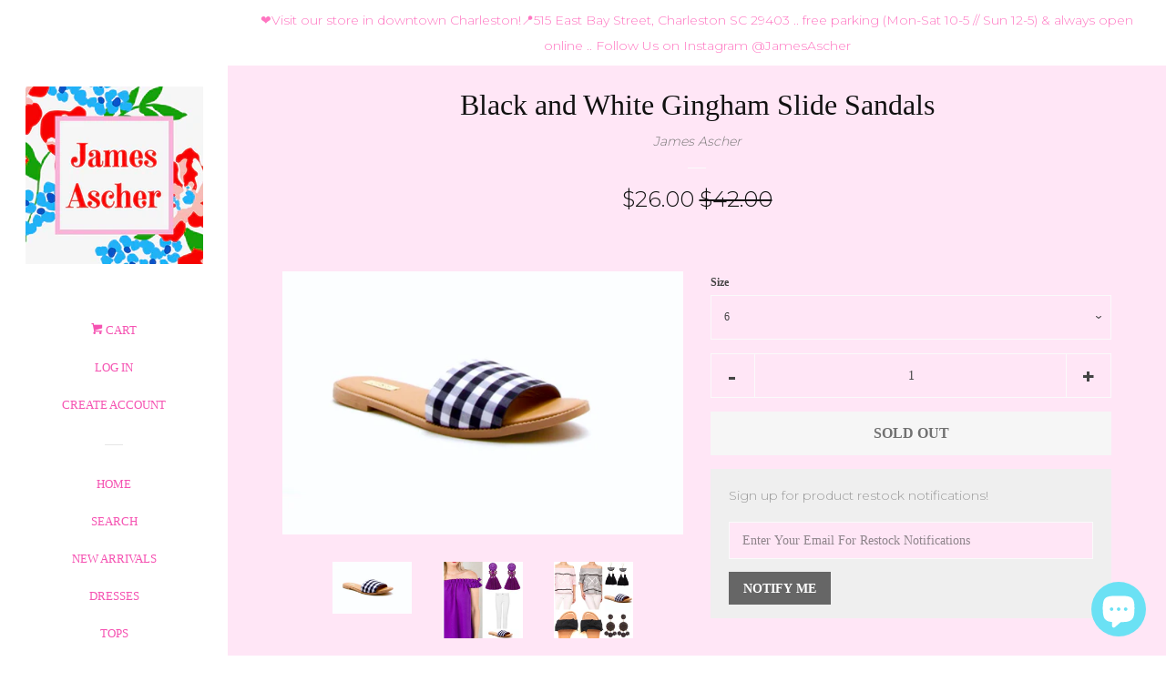

--- FILE ---
content_type: text/html; charset=utf-8
request_url: https://jamesascher.com/products/black-and-white-gingham-slide-sandals
body_size: 38016
content:

<!doctype html>
<!--[if lt IE 7]><html class="no-js lt-ie9 lt-ie8 lt-ie7" lang="en"> <![endif]-->
<!--[if IE 7]><html class="no-js lt-ie9 lt-ie8" lang="en"> <![endif]-->
<!--[if IE 8]><html class="no-js lt-ie9" lang="en"> <![endif]-->
<!--[if IE 9 ]><html class="ie9 no-js"> <![endif]-->
<!--[if (gt IE 9)|!(IE)]><!--> <html class="no-js"> <!--<![endif]-->
<head>

  <!-- Basic page needs ================================================== -->
  
  <meta charset="utf-8">
  
  <meta http-equiv="X-UA-Compatible" content="IE=edge,chrome=1">

  
  <link rel="shortcut icon" href="//jamesascher.com/cdn/shop/files/IMG_2987_e465d8aa-08df-4a71-8de7-7e4a9a29663b_32x32.jpg?v=1726430621" type="image/png" />
  

  <!-- Title and description ================================================== -->

  <!-- Social meta ================================================== -->
  
<meta property="og:site_name" content="James Ascher ">

  <!-- Product  -->
  <meta property="og:type" content="product">
  <meta property="og:title" content="Black and White Gingham Slide Sandals">
  <meta property="og:description" content="True to size ">
  
    <meta property="og:image" content="http://jamesascher.com/cdn/shop/products/image_99c0f4f2-0670-41d5-87a7-5dee57cd29d2_grande.jpg?v=1571709013">
    <meta property="og:image:secure_url" content="https://jamesascher.com/cdn/shop/products/image_99c0f4f2-0670-41d5-87a7-5dee57cd29d2_grande.jpg?v=1571709013">
  
    <meta property="og:image" content="http://jamesascher.com/cdn/shop/products/image_e960850b-c91c-489e-af54-ac23f1db7359_grande.jpg?v=1571709013">
    <meta property="og:image:secure_url" content="https://jamesascher.com/cdn/shop/products/image_e960850b-c91c-489e-af54-ac23f1db7359_grande.jpg?v=1571709013">
  
    <meta property="og:image" content="http://jamesascher.com/cdn/shop/products/image_49a773fe-c950-4537-8a74-395c06c1df29_grande.jpg?v=1571709013">
    <meta property="og:image:secure_url" content="https://jamesascher.com/cdn/shop/products/image_49a773fe-c950-4537-8a74-395c06c1df29_grande.jpg?v=1571709013">
  
  <meta property="og:price:amount" content="26.00">
  <meta property="og:price:currency" content="USD">



  <meta property="og:url" content="https://jamesascher.com/products/black-and-white-gingham-slide-sandals">






  <meta name="twitter:card" content="summary">


  <meta name="twitter:site" content="@Https://Twitter.com/Jsnowden1">


  <meta name="twitter:title" content="Black and White Gingham Slide Sandals">
  <meta name="twitter:description" content="True to size ">



  <!-- Helpers ================================================== -->
  <link rel="canonical" href="https://jamesascher.com/products/black-and-white-gingham-slide-sandals">
  
  <meta name="viewport" content="width=device-width, initial-scale=1, shrink-to-fit=no">

  
    <!-- Ajaxify Cart Plugin ================================================== -->
    <link href="//jamesascher.com/cdn/shop/t/3/assets/ajaxify.scss.css?v=91546400392304430591735522943" rel="stylesheet" type="text/css" media="all" />
  

  <!-- CSS ================================================== -->
  <link href="//jamesascher.com/cdn/shop/t/3/assets/timber.scss.css?v=179960134604950861021735522943" rel="stylesheet" type="text/css" media="all" />
  
  
  
  <link href="//fonts.googleapis.com/css?family=Montserrat:400,700" rel="stylesheet" type="text/css" media="all" />





  <script>
    window.theme = window.theme || {};

    var theme = {
      cartType: 'drawer',
      moneyFormat: "${{amount}}",
      currentTemplate: 'product',
      variables: {
        mediaQuerySmall: 'screen and (max-width: 480px)',
        bpSmall: false
      }
    }

    document.documentElement.className = document.documentElement.className.replace('no-js', 'js');
  </script>

  <!-- Header hook for plugins ================================================== -->
  <script>window.performance && window.performance.mark && window.performance.mark('shopify.content_for_header.start');</script><meta name="google-site-verification" content="k8tKIucux9WUZBODmOJb0lQv4mzPRMMRJ0jtXeZmJZw">
<meta name="facebook-domain-verification" content="04vac5eclsnkwza1cci95orgnmmoa7">
<meta name="facebook-domain-verification" content="vimoh7niyk1a5qseesp08b07nr65zj">
<meta id="shopify-digital-wallet" name="shopify-digital-wallet" content="/24862662/digital_wallets/dialog">
<meta name="shopify-checkout-api-token" content="5e3bf045b428099ffd3d1765fbb99474">
<meta id="in-context-paypal-metadata" data-shop-id="24862662" data-venmo-supported="false" data-environment="production" data-locale="en_US" data-paypal-v4="true" data-currency="USD">
<link rel="alternate" hreflang="x-default" href="https://jamesascher.com/products/black-and-white-gingham-slide-sandals">
<link rel="alternate" hreflang="en" href="https://jamesascher.com/products/black-and-white-gingham-slide-sandals">
<link rel="alternate" hreflang="en-CH" href="https://jamesascher.com/en-ch/products/black-and-white-gingham-slide-sandals">
<link rel="alternate" type="application/json+oembed" href="https://jamesascher.com/products/black-and-white-gingham-slide-sandals.oembed">
<script async="async" src="/checkouts/internal/preloads.js?locale=en-US"></script>
<link rel="preconnect" href="https://shop.app" crossorigin="anonymous">
<script async="async" src="https://shop.app/checkouts/internal/preloads.js?locale=en-US&shop_id=24862662" crossorigin="anonymous"></script>
<script id="apple-pay-shop-capabilities" type="application/json">{"shopId":24862662,"countryCode":"US","currencyCode":"USD","merchantCapabilities":["supports3DS"],"merchantId":"gid:\/\/shopify\/Shop\/24862662","merchantName":"James Ascher ","requiredBillingContactFields":["postalAddress","email","phone"],"requiredShippingContactFields":["postalAddress","email","phone"],"shippingType":"shipping","supportedNetworks":["visa","masterCard","amex","discover","elo","jcb"],"total":{"type":"pending","label":"James Ascher ","amount":"1.00"},"shopifyPaymentsEnabled":true,"supportsSubscriptions":true}</script>
<script id="shopify-features" type="application/json">{"accessToken":"5e3bf045b428099ffd3d1765fbb99474","betas":["rich-media-storefront-analytics"],"domain":"jamesascher.com","predictiveSearch":true,"shopId":24862662,"locale":"en"}</script>
<script>var Shopify = Shopify || {};
Shopify.shop = "shop-j-snowden.myshopify.com";
Shopify.locale = "en";
Shopify.currency = {"active":"USD","rate":"1.0"};
Shopify.country = "US";
Shopify.theme = {"name":"Pop(Afterpay Edits)","id":32484589667,"schema_name":"Pop","schema_version":"3.3.0","theme_store_id":845,"role":"main"};
Shopify.theme.handle = "null";
Shopify.theme.style = {"id":null,"handle":null};
Shopify.cdnHost = "jamesascher.com/cdn";
Shopify.routes = Shopify.routes || {};
Shopify.routes.root = "/";</script>
<script type="module">!function(o){(o.Shopify=o.Shopify||{}).modules=!0}(window);</script>
<script>!function(o){function n(){var o=[];function n(){o.push(Array.prototype.slice.apply(arguments))}return n.q=o,n}var t=o.Shopify=o.Shopify||{};t.loadFeatures=n(),t.autoloadFeatures=n()}(window);</script>
<script>
  window.ShopifyPay = window.ShopifyPay || {};
  window.ShopifyPay.apiHost = "shop.app\/pay";
  window.ShopifyPay.redirectState = null;
</script>
<script id="shop-js-analytics" type="application/json">{"pageType":"product"}</script>
<script defer="defer" async type="module" src="//jamesascher.com/cdn/shopifycloud/shop-js/modules/v2/client.init-shop-cart-sync_C5BV16lS.en.esm.js"></script>
<script defer="defer" async type="module" src="//jamesascher.com/cdn/shopifycloud/shop-js/modules/v2/chunk.common_CygWptCX.esm.js"></script>
<script type="module">
  await import("//jamesascher.com/cdn/shopifycloud/shop-js/modules/v2/client.init-shop-cart-sync_C5BV16lS.en.esm.js");
await import("//jamesascher.com/cdn/shopifycloud/shop-js/modules/v2/chunk.common_CygWptCX.esm.js");

  window.Shopify.SignInWithShop?.initShopCartSync?.({"fedCMEnabled":true,"windoidEnabled":true});

</script>
<script>
  window.Shopify = window.Shopify || {};
  if (!window.Shopify.featureAssets) window.Shopify.featureAssets = {};
  window.Shopify.featureAssets['shop-js'] = {"shop-cart-sync":["modules/v2/client.shop-cart-sync_ZFArdW7E.en.esm.js","modules/v2/chunk.common_CygWptCX.esm.js"],"init-fed-cm":["modules/v2/client.init-fed-cm_CmiC4vf6.en.esm.js","modules/v2/chunk.common_CygWptCX.esm.js"],"shop-button":["modules/v2/client.shop-button_tlx5R9nI.en.esm.js","modules/v2/chunk.common_CygWptCX.esm.js"],"shop-cash-offers":["modules/v2/client.shop-cash-offers_DOA2yAJr.en.esm.js","modules/v2/chunk.common_CygWptCX.esm.js","modules/v2/chunk.modal_D71HUcav.esm.js"],"init-windoid":["modules/v2/client.init-windoid_sURxWdc1.en.esm.js","modules/v2/chunk.common_CygWptCX.esm.js"],"shop-toast-manager":["modules/v2/client.shop-toast-manager_ClPi3nE9.en.esm.js","modules/v2/chunk.common_CygWptCX.esm.js"],"init-shop-email-lookup-coordinator":["modules/v2/client.init-shop-email-lookup-coordinator_B8hsDcYM.en.esm.js","modules/v2/chunk.common_CygWptCX.esm.js"],"init-shop-cart-sync":["modules/v2/client.init-shop-cart-sync_C5BV16lS.en.esm.js","modules/v2/chunk.common_CygWptCX.esm.js"],"avatar":["modules/v2/client.avatar_BTnouDA3.en.esm.js"],"pay-button":["modules/v2/client.pay-button_FdsNuTd3.en.esm.js","modules/v2/chunk.common_CygWptCX.esm.js"],"init-customer-accounts":["modules/v2/client.init-customer-accounts_DxDtT_ad.en.esm.js","modules/v2/client.shop-login-button_C5VAVYt1.en.esm.js","modules/v2/chunk.common_CygWptCX.esm.js","modules/v2/chunk.modal_D71HUcav.esm.js"],"init-shop-for-new-customer-accounts":["modules/v2/client.init-shop-for-new-customer-accounts_ChsxoAhi.en.esm.js","modules/v2/client.shop-login-button_C5VAVYt1.en.esm.js","modules/v2/chunk.common_CygWptCX.esm.js","modules/v2/chunk.modal_D71HUcav.esm.js"],"shop-login-button":["modules/v2/client.shop-login-button_C5VAVYt1.en.esm.js","modules/v2/chunk.common_CygWptCX.esm.js","modules/v2/chunk.modal_D71HUcav.esm.js"],"init-customer-accounts-sign-up":["modules/v2/client.init-customer-accounts-sign-up_CPSyQ0Tj.en.esm.js","modules/v2/client.shop-login-button_C5VAVYt1.en.esm.js","modules/v2/chunk.common_CygWptCX.esm.js","modules/v2/chunk.modal_D71HUcav.esm.js"],"shop-follow-button":["modules/v2/client.shop-follow-button_Cva4Ekp9.en.esm.js","modules/v2/chunk.common_CygWptCX.esm.js","modules/v2/chunk.modal_D71HUcav.esm.js"],"checkout-modal":["modules/v2/client.checkout-modal_BPM8l0SH.en.esm.js","modules/v2/chunk.common_CygWptCX.esm.js","modules/v2/chunk.modal_D71HUcav.esm.js"],"lead-capture":["modules/v2/client.lead-capture_Bi8yE_yS.en.esm.js","modules/v2/chunk.common_CygWptCX.esm.js","modules/v2/chunk.modal_D71HUcav.esm.js"],"shop-login":["modules/v2/client.shop-login_D6lNrXab.en.esm.js","modules/v2/chunk.common_CygWptCX.esm.js","modules/v2/chunk.modal_D71HUcav.esm.js"],"payment-terms":["modules/v2/client.payment-terms_CZxnsJam.en.esm.js","modules/v2/chunk.common_CygWptCX.esm.js","modules/v2/chunk.modal_D71HUcav.esm.js"]};
</script>
<script>(function() {
  var isLoaded = false;
  function asyncLoad() {
    if (isLoaded) return;
    isLoaded = true;
    var urls = ["https:\/\/chimpstatic.com\/mcjs-connected\/js\/users\/76d70d88e2c72c230810a9bf4\/1de70392561896eb2fb5b5c63.js?shop=shop-j-snowden.myshopify.com","https:\/\/s3-us-west-2.amazonaws.com\/da-restock\/da-restock.js?shop=shop-j-snowden.myshopify.com","https:\/\/load.csell.co\/assets\/js\/cross-sell.js?shop=shop-j-snowden.myshopify.com","https:\/\/load.csell.co\/assets\/v2\/js\/core\/xsell.js?shop=shop-j-snowden.myshopify.com","\/\/cdn.shopify.com\/proxy\/65cfa04fea7ae44f7b6b6b547c38cf8d204fc2e70c21aa6dbe899e980c8df617\/forms-akamai.smsbump.com\/16024\/form_81.js?ver=1715797063\u0026shop=shop-j-snowden.myshopify.com\u0026sp-cache-control=cHVibGljLCBtYXgtYWdlPTkwMA","\/\/cdn.shopify.com\/proxy\/2424c64310b56a52c0f9206a9ce8a27b6a15f02cb0b758ad1da5ce504daaae6d\/forms-akamai.smsbump.com\/16024\/form_206076.js?ver=1747823132\u0026shop=shop-j-snowden.myshopify.com\u0026sp-cache-control=cHVibGljLCBtYXgtYWdlPTkwMA","https:\/\/shopify-widget.route.com\/shopify.widget.js?shop=shop-j-snowden.myshopify.com","https:\/\/d3myyafggcycom.cloudfront.net\/LIVE\/ab976dad-24ac-11e9-8624-0630a3fdc668\/rt-assets\/appjs\/ab976dad-24ac-11e9-8624-0630a3fdc668.pa-floater-preview.js?shop=shop-j-snowden.myshopify.com","https:\/\/d3myyafggcycom.cloudfront.net\/LIVE\/ab976dad-24ac-11e9-8624-0630a3fdc668\/rt-assets\/appjs\/ab976dad-24ac-11e9-8624-0630a3fdc668.pa-floater.js?shop=shop-j-snowden.myshopify.com","https:\/\/static.klaviyo.com\/onsite\/js\/V2Jtzg\/klaviyo.js?company_id=V2Jtzg\u0026shop=shop-j-snowden.myshopify.com","https:\/\/chimpstatic.com\/mcjs-connected\/js\/users\/1e8a2f3d5ecc38ef6d5734cd2\/aa9c1735427e426e6eb4dc097.js?shop=shop-j-snowden.myshopify.com"];
    for (var i = 0; i < urls.length; i++) {
      var s = document.createElement('script');
      s.type = 'text/javascript';
      s.async = true;
      s.src = urls[i];
      var x = document.getElementsByTagName('script')[0];
      x.parentNode.insertBefore(s, x);
    }
  };
  if(window.attachEvent) {
    window.attachEvent('onload', asyncLoad);
  } else {
    window.addEventListener('load', asyncLoad, false);
  }
})();</script>
<script id="__st">var __st={"a":24862662,"offset":-18000,"reqid":"6312d396-e64a-4959-b4e2-f5bc138244c2-1768799026","pageurl":"jamesascher.com\/products\/black-and-white-gingham-slide-sandals","u":"fcf72ffa155b","p":"product","rtyp":"product","rid":544441335840};</script>
<script>window.ShopifyPaypalV4VisibilityTracking = true;</script>
<script id="form-persister">!function(){'use strict';const t='contact',e='new_comment',n=[[t,t],['blogs',e],['comments',e],[t,'customer']],o='password',r='form_key',c=['recaptcha-v3-token','g-recaptcha-response','h-captcha-response',o],s=()=>{try{return window.sessionStorage}catch{return}},i='__shopify_v',u=t=>t.elements[r],a=function(){const t=[...n].map((([t,e])=>`form[action*='/${t}']:not([data-nocaptcha='true']) input[name='form_type'][value='${e}']`)).join(',');var e;return e=t,()=>e?[...document.querySelectorAll(e)].map((t=>t.form)):[]}();function m(t){const e=u(t);a().includes(t)&&(!e||!e.value)&&function(t){try{if(!s())return;!function(t){const e=s();if(!e)return;const n=u(t);if(!n)return;const o=n.value;o&&e.removeItem(o)}(t);const e=Array.from(Array(32),(()=>Math.random().toString(36)[2])).join('');!function(t,e){u(t)||t.append(Object.assign(document.createElement('input'),{type:'hidden',name:r})),t.elements[r].value=e}(t,e),function(t,e){const n=s();if(!n)return;const r=[...t.querySelectorAll(`input[type='${o}']`)].map((({name:t})=>t)),u=[...c,...r],a={};for(const[o,c]of new FormData(t).entries())u.includes(o)||(a[o]=c);n.setItem(e,JSON.stringify({[i]:1,action:t.action,data:a}))}(t,e)}catch(e){console.error('failed to persist form',e)}}(t)}const f=t=>{if('true'===t.dataset.persistBound)return;const e=function(t,e){const n=function(t){return'function'==typeof t.submit?t.submit:HTMLFormElement.prototype.submit}(t).bind(t);return function(){let t;return()=>{t||(t=!0,(()=>{try{e(),n()}catch(t){(t=>{console.error('form submit failed',t)})(t)}})(),setTimeout((()=>t=!1),250))}}()}(t,(()=>{m(t)}));!function(t,e){if('function'==typeof t.submit&&'function'==typeof e)try{t.submit=e}catch{}}(t,e),t.addEventListener('submit',(t=>{t.preventDefault(),e()})),t.dataset.persistBound='true'};!function(){function t(t){const e=(t=>{const e=t.target;return e instanceof HTMLFormElement?e:e&&e.form})(t);e&&m(e)}document.addEventListener('submit',t),document.addEventListener('DOMContentLoaded',(()=>{const e=a();for(const t of e)f(t);var n;n=document.body,new window.MutationObserver((t=>{for(const e of t)if('childList'===e.type&&e.addedNodes.length)for(const t of e.addedNodes)1===t.nodeType&&'FORM'===t.tagName&&a().includes(t)&&f(t)})).observe(n,{childList:!0,subtree:!0,attributes:!1}),document.removeEventListener('submit',t)}))}()}();</script>
<script integrity="sha256-4kQ18oKyAcykRKYeNunJcIwy7WH5gtpwJnB7kiuLZ1E=" data-source-attribution="shopify.loadfeatures" defer="defer" src="//jamesascher.com/cdn/shopifycloud/storefront/assets/storefront/load_feature-a0a9edcb.js" crossorigin="anonymous"></script>
<script crossorigin="anonymous" defer="defer" src="//jamesascher.com/cdn/shopifycloud/storefront/assets/shopify_pay/storefront-65b4c6d7.js?v=20250812"></script>
<script data-source-attribution="shopify.dynamic_checkout.dynamic.init">var Shopify=Shopify||{};Shopify.PaymentButton=Shopify.PaymentButton||{isStorefrontPortableWallets:!0,init:function(){window.Shopify.PaymentButton.init=function(){};var t=document.createElement("script");t.src="https://jamesascher.com/cdn/shopifycloud/portable-wallets/latest/portable-wallets.en.js",t.type="module",document.head.appendChild(t)}};
</script>
<script data-source-attribution="shopify.dynamic_checkout.buyer_consent">
  function portableWalletsHideBuyerConsent(e){var t=document.getElementById("shopify-buyer-consent"),n=document.getElementById("shopify-subscription-policy-button");t&&n&&(t.classList.add("hidden"),t.setAttribute("aria-hidden","true"),n.removeEventListener("click",e))}function portableWalletsShowBuyerConsent(e){var t=document.getElementById("shopify-buyer-consent"),n=document.getElementById("shopify-subscription-policy-button");t&&n&&(t.classList.remove("hidden"),t.removeAttribute("aria-hidden"),n.addEventListener("click",e))}window.Shopify?.PaymentButton&&(window.Shopify.PaymentButton.hideBuyerConsent=portableWalletsHideBuyerConsent,window.Shopify.PaymentButton.showBuyerConsent=portableWalletsShowBuyerConsent);
</script>
<script data-source-attribution="shopify.dynamic_checkout.cart.bootstrap">document.addEventListener("DOMContentLoaded",(function(){function t(){return document.querySelector("shopify-accelerated-checkout-cart, shopify-accelerated-checkout")}if(t())Shopify.PaymentButton.init();else{new MutationObserver((function(e,n){t()&&(Shopify.PaymentButton.init(),n.disconnect())})).observe(document.body,{childList:!0,subtree:!0})}}));
</script>
<link id="shopify-accelerated-checkout-styles" rel="stylesheet" media="screen" href="https://jamesascher.com/cdn/shopifycloud/portable-wallets/latest/accelerated-checkout-backwards-compat.css" crossorigin="anonymous">
<style id="shopify-accelerated-checkout-cart">
        #shopify-buyer-consent {
  margin-top: 1em;
  display: inline-block;
  width: 100%;
}

#shopify-buyer-consent.hidden {
  display: none;
}

#shopify-subscription-policy-button {
  background: none;
  border: none;
  padding: 0;
  text-decoration: underline;
  font-size: inherit;
  cursor: pointer;
}

#shopify-subscription-policy-button::before {
  box-shadow: none;
}

      </style>

<script>window.performance && window.performance.mark && window.performance.mark('shopify.content_for_header.end');</script>

  

<!--[if lt IE 9]>
<script src="//cdnjs.cloudflare.com/ajax/libs/html5shiv/3.7.2/html5shiv.min.js" type="text/javascript"></script>
<script src="//jamesascher.com/cdn/shop/t/3/assets/respond.min.js?v=52248677837542619231547254739" type="text/javascript"></script>
<link href="//jamesascher.com/cdn/shop/t/3/assets/respond-proxy.html" id="respond-proxy" rel="respond-proxy" />
<link href="//jamesascher.com/search?q=97eabda89a7309d4c5835ab65066017b" id="respond-redirect" rel="respond-redirect" />
<script src="//jamesascher.com/search?q=97eabda89a7309d4c5835ab65066017b" type="text/javascript"></script>
<![endif]-->


  
  

  
  <script src="//ajax.googleapis.com/ajax/libs/jquery/2.2.3/jquery.min.js" type="text/javascript"></script>
  <script src="//jamesascher.com/cdn/shop/t/3/assets/modernizr.min.js?v=520786850485634651547254739" type="text/javascript"></script>

  <!--[if (gt IE 9)|!(IE)]><!--><script src="//jamesascher.com/cdn/shop/t/3/assets/lazysizes.min.js?v=177476512571513845041547254738" async="async"></script><!--<![endif]-->
  <!--[if lte IE 9]><script src="//jamesascher.com/cdn/shop/t/3/assets/lazysizes.min.js?v=177476512571513845041547254738"></script><![endif]-->

  <!--[if (gt IE 9)|!(IE)]><!--><script src="//jamesascher.com/cdn/shop/t/3/assets/theme.js?v=78635743838001526901547254747" defer="defer"></script><!--<![endif]-->
  <!--[if lte IE 9]><script src="//jamesascher.com/cdn/shop/t/3/assets/theme.js?v=78635743838001526901547254747"></script><![endif]-->


  <!-- REAMAZE INTEGRATION START - DO NOT REMOVE -->
<!-- Reamaze Config file - DO NOT REMOVE -->

<!-- reamaze_embeddable_537_s -->
<!-- Embeddable - James Ascher  Shopify Chat / Contact Form Shoutbox -->
<script type="text/javascript">
  var _support = _support || { 'ui': {}, 'user': {} };
  _support['account'] = 'jamesascher';
  _support['ui']['anonymousMode'] = 'anonymous';
  _support['ui']['enableKb'] = 'true';
  _support['ui']['styles'] = {
    widgetColor: 'rgba(72, 173, 200, 1)',
  };
  _support['ui']['widget'] = {
    label: {
      text: 'Let us know if you have any questions! 😊',
      mode: "notification",
      delay: 3,
      duration: 30,
      sound: true,
    },
    position: 'bottom-right',
  };
</script>
<!-- reamaze_embeddable_537_e -->

<!-- Reamaze SSO file - DO NOT REMOVE -->


<!-- REAMAZE INTEGRATION END - DO NOT REMOVE -->

  <script>var shareasaleShopifySSCID=shareasaleShopifyGetParameterByName("sscid");function shareasaleShopifySetCookie(e,a,o,i,r){if(e&&a){var s,S=i?"; path="+i:"",h=r?"; domain="+r:"",t="";o&&((s=new Date).setTime(s.getTime()+o),t="; expires="+s.toUTCString()),document.cookie=e+"="+a+t+S+h}}function shareasaleShopifyGetParameterByName(e,a){a||(a=window.location.href),e=e.replace(/[\[\]]/g,"\\$&");var o=new RegExp("[?&]"+e+"(=([^&#]*)|&|#|$)").exec(a);return o?o[2]?decodeURIComponent(o[2].replace(/\+/g," ")):"":null}shareasaleShopifySSCID&&shareasaleShopifySetCookie("shareasaleShopifySSCID",shareasaleShopifySSCID,94670778e4,"/");</script>
<!-- BEGIN app block: shopify://apps/smart-seo/blocks/smartseo/7b0a6064-ca2e-4392-9a1d-8c43c942357b --><meta name="smart-seo-integrated" content="true" /><!-- metatagsSavedToSEOFields:  --><!-- BEGIN app snippet: smartseo.custom.schemas.jsonld --><!-- END app snippet --><!-- BEGIN app snippet: smartseo.product.metatags --><!-- product_seo_template_metafield:  --><title>Black and White Gingham Slide Sandals - James Ascher</title>
<meta name="description" content="True to size " />
<meta name="smartseo-timestamp" content="16703439981663119" /><!-- END app snippet --><!-- BEGIN app snippet: smartseo.product.jsonld -->


<!--JSON-LD data generated by Smart SEO-->
<script type="application/ld+json">
    {
        "@context": "https://schema.org/",
        "@type":"ProductGroup","productGroupID": "544441335840",
        "productId": "32049952",
        "gtin8": "32049952",
        "url": "https://jamesascher.com/products/black-and-white-gingham-slide-sandals",
        "name": "Black and White Gingham Slide Sandals",
        "image": "https://jamesascher.com/cdn/shop/products/image_99c0f4f2-0670-41d5-87a7-5dee57cd29d2.jpg?v=1571709013",
        "description": "True to size ",
        "brand": {
            "@type": "Brand",
            "name": "James Ascher"
        },
        "mpn": "32049952","offers": {
                "@type": "AggregateOffer",
                "priceCurrency": "USD",
                "lowPrice": "26.00",
                "highPrice": "35.00",
                "priceSpecification": {
                    "@type": "PriceSpecification",
                    "priceCurrency": "USD",
                    "minPrice": "26.00",
                    "maxPrice": "35.00"
                }
            },"variesBy": ["Size"],
        "hasVariant": [
                {
                    "@type": "Product",
                        "name": "Black and White Gingham Slide Sandals - 6",      
                        "description": "True to size ","image": "https://jamesascher.com/cdn/shop/products/image_99c0f4f2-0670-41d5-87a7-5dee57cd29d2.jpg?v=1571709013",
                      

                      
                        "Size": "6",
                      
                    
                    "offers": {
                        "@type": "Offer",
                            "gtin8": "32049952",
                            "priceCurrency": "USD",
                            "price": "26.00",
                            "priceValidUntil": "2026-04-19",
                            "availability": "https://schema.org/OutOfStock",
                            "itemCondition": "https://schema.org/NewCondition",
                            "url": "https://jamesascher.com/products/black-and-white-gingham-slide-sandals?variant=6005332049952",
                            "seller": {
    "@context": "https://schema.org",
    "@type": "Organization",
    "name": "James Ascher ",
    "description": "CLOTHING. ACCESSORIES. HOME."}
                    }
                },
                {
                    "@type": "Product",
                        "name": "Black and White Gingham Slide Sandals - 6.5",      
                        "description": "True to size ","image": "https://jamesascher.com/cdn/shop/products/image_99c0f4f2-0670-41d5-87a7-5dee57cd29d2.jpg?v=1571709013",
                      

                      
                        "Size": "6.5",
                      
                    
                    "offers": {
                        "@type": "Offer",
                            "gtin8": "32082720",
                            "priceCurrency": "USD",
                            "price": "26.00",
                            "priceValidUntil": "2026-04-19",
                            "availability": "https://schema.org/OutOfStock",
                            "itemCondition": "https://schema.org/NewCondition",
                            "url": "https://jamesascher.com/products/black-and-white-gingham-slide-sandals?variant=6005332082720",
                            "seller": {
    "@context": "https://schema.org",
    "@type": "Organization",
    "name": "James Ascher ",
    "description": "CLOTHING. ACCESSORIES. HOME."}
                    }
                },
                {
                    "@type": "Product",
                        "name": "Black and White Gingham Slide Sandals - 7",      
                        "description": "True to size ","image": "https://jamesascher.com/cdn/shop/products/image_99c0f4f2-0670-41d5-87a7-5dee57cd29d2.jpg?v=1571709013",
                      

                      
                        "Size": "7",
                      
                    
                    "offers": {
                        "@type": "Offer",
                            "gtin8": "32115488",
                            "priceCurrency": "USD",
                            "price": "35.00",
                            "priceValidUntil": "2026-04-19",
                            "availability": "https://schema.org/OutOfStock",
                            "itemCondition": "https://schema.org/NewCondition",
                            "url": "https://jamesascher.com/products/black-and-white-gingham-slide-sandals?variant=6005332115488",
                            "seller": {
    "@context": "https://schema.org",
    "@type": "Organization",
    "name": "James Ascher ",
    "description": "CLOTHING. ACCESSORIES. HOME."}
                    }
                },
                {
                    "@type": "Product",
                        "name": "Black and White Gingham Slide Sandals - 7.5",      
                        "description": "True to size ","image": "https://jamesascher.com/cdn/shop/products/image_99c0f4f2-0670-41d5-87a7-5dee57cd29d2.jpg?v=1571709013",
                      

                      
                        "Size": "7.5",
                      
                    
                    "offers": {
                        "@type": "Offer",
                            "gtin8": "32148256",
                            "priceCurrency": "USD",
                            "price": "35.00",
                            "priceValidUntil": "2026-04-19",
                            "availability": "https://schema.org/OutOfStock",
                            "itemCondition": "https://schema.org/NewCondition",
                            "url": "https://jamesascher.com/products/black-and-white-gingham-slide-sandals?variant=6005332148256",
                            "seller": {
    "@context": "https://schema.org",
    "@type": "Organization",
    "name": "James Ascher ",
    "description": "CLOTHING. ACCESSORIES. HOME."}
                    }
                },
                {
                    "@type": "Product",
                        "name": "Black and White Gingham Slide Sandals - 8",      
                        "description": "True to size ","image": "https://jamesascher.com/cdn/shop/products/image_99c0f4f2-0670-41d5-87a7-5dee57cd29d2.jpg?v=1571709013",
                      

                      
                        "Size": "8",
                      
                    
                    "offers": {
                        "@type": "Offer",
                            "gtin8": "32181024",
                            "priceCurrency": "USD",
                            "price": "35.00",
                            "priceValidUntil": "2026-04-19",
                            "availability": "https://schema.org/OutOfStock",
                            "itemCondition": "https://schema.org/NewCondition",
                            "url": "https://jamesascher.com/products/black-and-white-gingham-slide-sandals?variant=6005332181024",
                            "seller": {
    "@context": "https://schema.org",
    "@type": "Organization",
    "name": "James Ascher ",
    "description": "CLOTHING. ACCESSORIES. HOME."}
                    }
                },
                {
                    "@type": "Product",
                        "name": "Black and White Gingham Slide Sandals - 8.5",      
                        "description": "True to size ","image": "https://jamesascher.com/cdn/shop/products/image_99c0f4f2-0670-41d5-87a7-5dee57cd29d2.jpg?v=1571709013",
                      

                      
                        "Size": "8.5",
                      
                    
                    "offers": {
                        "@type": "Offer",
                            "gtin8": "32213792",
                            "priceCurrency": "USD",
                            "price": "26.00",
                            "priceValidUntil": "2026-04-19",
                            "availability": "https://schema.org/OutOfStock",
                            "itemCondition": "https://schema.org/NewCondition",
                            "url": "https://jamesascher.com/products/black-and-white-gingham-slide-sandals?variant=6005332213792",
                            "seller": {
    "@context": "https://schema.org",
    "@type": "Organization",
    "name": "James Ascher ",
    "description": "CLOTHING. ACCESSORIES. HOME."}
                    }
                },
                {
                    "@type": "Product",
                        "name": "Black and White Gingham Slide Sandals - 9",      
                        "description": "True to size ","image": "https://jamesascher.com/cdn/shop/products/image_99c0f4f2-0670-41d5-87a7-5dee57cd29d2.jpg?v=1571709013",
                      

                      
                        "Size": "9",
                      
                    
                    "offers": {
                        "@type": "Offer",
                            "gtin8": "32246560",
                            "priceCurrency": "USD",
                            "price": "35.00",
                            "priceValidUntil": "2026-04-19",
                            "availability": "https://schema.org/OutOfStock",
                            "itemCondition": "https://schema.org/NewCondition",
                            "url": "https://jamesascher.com/products/black-and-white-gingham-slide-sandals?variant=6005332246560",
                            "seller": {
    "@context": "https://schema.org",
    "@type": "Organization",
    "name": "James Ascher ",
    "description": "CLOTHING. ACCESSORIES. HOME."}
                    }
                },
                {
                    "@type": "Product",
                        "name": "Black and White Gingham Slide Sandals - 10",      
                        "description": "True to size ","image": "https://jamesascher.com/cdn/shop/products/image_99c0f4f2-0670-41d5-87a7-5dee57cd29d2.jpg?v=1571709013",
                      

                      
                        "Size": "10",
                      
                    
                    "offers": {
                        "@type": "Offer",
                            "gtin8": "32279328",
                            "priceCurrency": "USD",
                            "price": "35.00",
                            "priceValidUntil": "2026-04-19",
                            "availability": "https://schema.org/OutOfStock",
                            "itemCondition": "https://schema.org/NewCondition",
                            "url": "https://jamesascher.com/products/black-and-white-gingham-slide-sandals?variant=6005332279328",
                            "seller": {
    "@context": "https://schema.org",
    "@type": "Organization",
    "name": "James Ascher ",
    "description": "CLOTHING. ACCESSORIES. HOME."}
                    }
                }
        ]}
</script><!-- END app snippet --><!-- BEGIN app snippet: smartseo.breadcrumbs.jsonld --><!--JSON-LD data generated by Smart SEO-->
<script type="application/ld+json">
    {
        "@context": "https://schema.org",
        "@type": "BreadcrumbList",
        "itemListElement": [
            {
                "@type": "ListItem",
                "position": 1,
                "item": {
                    "@type": "Website",
                    "@id": "https://jamesascher.com",
                    "name": "Home"
                }
            },
            {
                "@type": "ListItem",
                "position": 2,
                "item": {
                    "@type": "WebPage",
                    "@id": "https://jamesascher.com/products/black-and-white-gingham-slide-sandals",
                    "name": "Black and White Gingham Slide Sandals"
                }
            }
        ]
    }
</script><!-- END app snippet --><!-- END app block --><script src="https://cdn.shopify.com/extensions/7bc9bb47-adfa-4267-963e-cadee5096caf/inbox-1252/assets/inbox-chat-loader.js" type="text/javascript" defer="defer"></script>
<script src="https://cdn.shopify.com/extensions/cfc76123-b24f-4e9a-a1dc-585518796af7/forms-2294/assets/shopify-forms-loader.js" type="text/javascript" defer="defer"></script>
<link href="https://monorail-edge.shopifysvc.com" rel="dns-prefetch">
<script>(function(){if ("sendBeacon" in navigator && "performance" in window) {try {var session_token_from_headers = performance.getEntriesByType('navigation')[0].serverTiming.find(x => x.name == '_s').description;} catch {var session_token_from_headers = undefined;}var session_cookie_matches = document.cookie.match(/_shopify_s=([^;]*)/);var session_token_from_cookie = session_cookie_matches && session_cookie_matches.length === 2 ? session_cookie_matches[1] : "";var session_token = session_token_from_headers || session_token_from_cookie || "";function handle_abandonment_event(e) {var entries = performance.getEntries().filter(function(entry) {return /monorail-edge.shopifysvc.com/.test(entry.name);});if (!window.abandonment_tracked && entries.length === 0) {window.abandonment_tracked = true;var currentMs = Date.now();var navigation_start = performance.timing.navigationStart;var payload = {shop_id: 24862662,url: window.location.href,navigation_start,duration: currentMs - navigation_start,session_token,page_type: "product"};window.navigator.sendBeacon("https://monorail-edge.shopifysvc.com/v1/produce", JSON.stringify({schema_id: "online_store_buyer_site_abandonment/1.1",payload: payload,metadata: {event_created_at_ms: currentMs,event_sent_at_ms: currentMs}}));}}window.addEventListener('pagehide', handle_abandonment_event);}}());</script>
<script id="web-pixels-manager-setup">(function e(e,d,r,n,o){if(void 0===o&&(o={}),!Boolean(null===(a=null===(i=window.Shopify)||void 0===i?void 0:i.analytics)||void 0===a?void 0:a.replayQueue)){var i,a;window.Shopify=window.Shopify||{};var t=window.Shopify;t.analytics=t.analytics||{};var s=t.analytics;s.replayQueue=[],s.publish=function(e,d,r){return s.replayQueue.push([e,d,r]),!0};try{self.performance.mark("wpm:start")}catch(e){}var l=function(){var e={modern:/Edge?\/(1{2}[4-9]|1[2-9]\d|[2-9]\d{2}|\d{4,})\.\d+(\.\d+|)|Firefox\/(1{2}[4-9]|1[2-9]\d|[2-9]\d{2}|\d{4,})\.\d+(\.\d+|)|Chrom(ium|e)\/(9{2}|\d{3,})\.\d+(\.\d+|)|(Maci|X1{2}).+ Version\/(15\.\d+|(1[6-9]|[2-9]\d|\d{3,})\.\d+)([,.]\d+|)( \(\w+\)|)( Mobile\/\w+|) Safari\/|Chrome.+OPR\/(9{2}|\d{3,})\.\d+\.\d+|(CPU[ +]OS|iPhone[ +]OS|CPU[ +]iPhone|CPU IPhone OS|CPU iPad OS)[ +]+(15[._]\d+|(1[6-9]|[2-9]\d|\d{3,})[._]\d+)([._]\d+|)|Android:?[ /-](13[3-9]|1[4-9]\d|[2-9]\d{2}|\d{4,})(\.\d+|)(\.\d+|)|Android.+Firefox\/(13[5-9]|1[4-9]\d|[2-9]\d{2}|\d{4,})\.\d+(\.\d+|)|Android.+Chrom(ium|e)\/(13[3-9]|1[4-9]\d|[2-9]\d{2}|\d{4,})\.\d+(\.\d+|)|SamsungBrowser\/([2-9]\d|\d{3,})\.\d+/,legacy:/Edge?\/(1[6-9]|[2-9]\d|\d{3,})\.\d+(\.\d+|)|Firefox\/(5[4-9]|[6-9]\d|\d{3,})\.\d+(\.\d+|)|Chrom(ium|e)\/(5[1-9]|[6-9]\d|\d{3,})\.\d+(\.\d+|)([\d.]+$|.*Safari\/(?![\d.]+ Edge\/[\d.]+$))|(Maci|X1{2}).+ Version\/(10\.\d+|(1[1-9]|[2-9]\d|\d{3,})\.\d+)([,.]\d+|)( \(\w+\)|)( Mobile\/\w+|) Safari\/|Chrome.+OPR\/(3[89]|[4-9]\d|\d{3,})\.\d+\.\d+|(CPU[ +]OS|iPhone[ +]OS|CPU[ +]iPhone|CPU IPhone OS|CPU iPad OS)[ +]+(10[._]\d+|(1[1-9]|[2-9]\d|\d{3,})[._]\d+)([._]\d+|)|Android:?[ /-](13[3-9]|1[4-9]\d|[2-9]\d{2}|\d{4,})(\.\d+|)(\.\d+|)|Mobile Safari.+OPR\/([89]\d|\d{3,})\.\d+\.\d+|Android.+Firefox\/(13[5-9]|1[4-9]\d|[2-9]\d{2}|\d{4,})\.\d+(\.\d+|)|Android.+Chrom(ium|e)\/(13[3-9]|1[4-9]\d|[2-9]\d{2}|\d{4,})\.\d+(\.\d+|)|Android.+(UC? ?Browser|UCWEB|U3)[ /]?(15\.([5-9]|\d{2,})|(1[6-9]|[2-9]\d|\d{3,})\.\d+)\.\d+|SamsungBrowser\/(5\.\d+|([6-9]|\d{2,})\.\d+)|Android.+MQ{2}Browser\/(14(\.(9|\d{2,})|)|(1[5-9]|[2-9]\d|\d{3,})(\.\d+|))(\.\d+|)|K[Aa][Ii]OS\/(3\.\d+|([4-9]|\d{2,})\.\d+)(\.\d+|)/},d=e.modern,r=e.legacy,n=navigator.userAgent;return n.match(d)?"modern":n.match(r)?"legacy":"unknown"}(),u="modern"===l?"modern":"legacy",c=(null!=n?n:{modern:"",legacy:""})[u],f=function(e){return[e.baseUrl,"/wpm","/b",e.hashVersion,"modern"===e.buildTarget?"m":"l",".js"].join("")}({baseUrl:d,hashVersion:r,buildTarget:u}),m=function(e){var d=e.version,r=e.bundleTarget,n=e.surface,o=e.pageUrl,i=e.monorailEndpoint;return{emit:function(e){var a=e.status,t=e.errorMsg,s=(new Date).getTime(),l=JSON.stringify({metadata:{event_sent_at_ms:s},events:[{schema_id:"web_pixels_manager_load/3.1",payload:{version:d,bundle_target:r,page_url:o,status:a,surface:n,error_msg:t},metadata:{event_created_at_ms:s}}]});if(!i)return console&&console.warn&&console.warn("[Web Pixels Manager] No Monorail endpoint provided, skipping logging."),!1;try{return self.navigator.sendBeacon.bind(self.navigator)(i,l)}catch(e){}var u=new XMLHttpRequest;try{return u.open("POST",i,!0),u.setRequestHeader("Content-Type","text/plain"),u.send(l),!0}catch(e){return console&&console.warn&&console.warn("[Web Pixels Manager] Got an unhandled error while logging to Monorail."),!1}}}}({version:r,bundleTarget:l,surface:e.surface,pageUrl:self.location.href,monorailEndpoint:e.monorailEndpoint});try{o.browserTarget=l,function(e){var d=e.src,r=e.async,n=void 0===r||r,o=e.onload,i=e.onerror,a=e.sri,t=e.scriptDataAttributes,s=void 0===t?{}:t,l=document.createElement("script"),u=document.querySelector("head"),c=document.querySelector("body");if(l.async=n,l.src=d,a&&(l.integrity=a,l.crossOrigin="anonymous"),s)for(var f in s)if(Object.prototype.hasOwnProperty.call(s,f))try{l.dataset[f]=s[f]}catch(e){}if(o&&l.addEventListener("load",o),i&&l.addEventListener("error",i),u)u.appendChild(l);else{if(!c)throw new Error("Did not find a head or body element to append the script");c.appendChild(l)}}({src:f,async:!0,onload:function(){if(!function(){var e,d;return Boolean(null===(d=null===(e=window.Shopify)||void 0===e?void 0:e.analytics)||void 0===d?void 0:d.initialized)}()){var d=window.webPixelsManager.init(e)||void 0;if(d){var r=window.Shopify.analytics;r.replayQueue.forEach((function(e){var r=e[0],n=e[1],o=e[2];d.publishCustomEvent(r,n,o)})),r.replayQueue=[],r.publish=d.publishCustomEvent,r.visitor=d.visitor,r.initialized=!0}}},onerror:function(){return m.emit({status:"failed",errorMsg:"".concat(f," has failed to load")})},sri:function(e){var d=/^sha384-[A-Za-z0-9+/=]+$/;return"string"==typeof e&&d.test(e)}(c)?c:"",scriptDataAttributes:o}),m.emit({status:"loading"})}catch(e){m.emit({status:"failed",errorMsg:(null==e?void 0:e.message)||"Unknown error"})}}})({shopId: 24862662,storefrontBaseUrl: "https://jamesascher.com",extensionsBaseUrl: "https://extensions.shopifycdn.com/cdn/shopifycloud/web-pixels-manager",monorailEndpoint: "https://monorail-edge.shopifysvc.com/unstable/produce_batch",surface: "storefront-renderer",enabledBetaFlags: ["2dca8a86"],webPixelsConfigList: [{"id":"376078435","configuration":"{\"config\":\"{\\\"pixel_id\\\":\\\"G-2DDQKWCGBQ\\\",\\\"target_country\\\":\\\"US\\\",\\\"gtag_events\\\":[{\\\"type\\\":\\\"search\\\",\\\"action_label\\\":[\\\"G-2DDQKWCGBQ\\\",\\\"AW-781782327\\\/w6gGCOyC-osBELea5PQC\\\"]},{\\\"type\\\":\\\"begin_checkout\\\",\\\"action_label\\\":[\\\"G-2DDQKWCGBQ\\\",\\\"AW-781782327\\\/vhyNCOmC-osBELea5PQC\\\"]},{\\\"type\\\":\\\"view_item\\\",\\\"action_label\\\":[\\\"G-2DDQKWCGBQ\\\",\\\"AW-781782327\\\/P5PzCOOC-osBELea5PQC\\\",\\\"MC-R9RVGJGRTZ\\\"]},{\\\"type\\\":\\\"purchase\\\",\\\"action_label\\\":[\\\"G-2DDQKWCGBQ\\\",\\\"AW-781782327\\\/uHw_COCC-osBELea5PQC\\\",\\\"MC-R9RVGJGRTZ\\\"]},{\\\"type\\\":\\\"page_view\\\",\\\"action_label\\\":[\\\"G-2DDQKWCGBQ\\\",\\\"AW-781782327\\\/wCm_CN2C-osBELea5PQC\\\",\\\"MC-R9RVGJGRTZ\\\"]},{\\\"type\\\":\\\"add_payment_info\\\",\\\"action_label\\\":[\\\"G-2DDQKWCGBQ\\\",\\\"AW-781782327\\\/KIqnCO-C-osBELea5PQC\\\"]},{\\\"type\\\":\\\"add_to_cart\\\",\\\"action_label\\\":[\\\"G-2DDQKWCGBQ\\\",\\\"AW-781782327\\\/dFwHCOaC-osBELea5PQC\\\"]}],\\\"enable_monitoring_mode\\\":false}\"}","eventPayloadVersion":"v1","runtimeContext":"OPEN","scriptVersion":"b2a88bafab3e21179ed38636efcd8a93","type":"APP","apiClientId":1780363,"privacyPurposes":[],"dataSharingAdjustments":{"protectedCustomerApprovalScopes":["read_customer_address","read_customer_email","read_customer_name","read_customer_personal_data","read_customer_phone"]}},{"id":"317259875","configuration":"{\"pixelCode\":\"C650AHF63K7GLCODTK70\"}","eventPayloadVersion":"v1","runtimeContext":"STRICT","scriptVersion":"22e92c2ad45662f435e4801458fb78cc","type":"APP","apiClientId":4383523,"privacyPurposes":["ANALYTICS","MARKETING","SALE_OF_DATA"],"dataSharingAdjustments":{"protectedCustomerApprovalScopes":["read_customer_address","read_customer_email","read_customer_name","read_customer_personal_data","read_customer_phone"]}},{"id":"113213539","configuration":"{\"pixel_id\":\"412538556978513\",\"pixel_type\":\"facebook_pixel\",\"metaapp_system_user_token\":\"-\"}","eventPayloadVersion":"v1","runtimeContext":"OPEN","scriptVersion":"ca16bc87fe92b6042fbaa3acc2fbdaa6","type":"APP","apiClientId":2329312,"privacyPurposes":["ANALYTICS","MARKETING","SALE_OF_DATA"],"dataSharingAdjustments":{"protectedCustomerApprovalScopes":["read_customer_address","read_customer_email","read_customer_name","read_customer_personal_data","read_customer_phone"]}},{"id":"44531811","configuration":"{\"tagID\":\"2612588654210\"}","eventPayloadVersion":"v1","runtimeContext":"STRICT","scriptVersion":"18031546ee651571ed29edbe71a3550b","type":"APP","apiClientId":3009811,"privacyPurposes":["ANALYTICS","MARKETING","SALE_OF_DATA"],"dataSharingAdjustments":{"protectedCustomerApprovalScopes":["read_customer_address","read_customer_email","read_customer_name","read_customer_personal_data","read_customer_phone"]}},{"id":"5308515","configuration":"{\"store\":\"shop-j-snowden.myshopify.com\"}","eventPayloadVersion":"v1","runtimeContext":"STRICT","scriptVersion":"8450b52b59e80bfb2255f1e069ee1acd","type":"APP","apiClientId":740217,"privacyPurposes":["ANALYTICS","MARKETING","SALE_OF_DATA"],"dataSharingAdjustments":{"protectedCustomerApprovalScopes":["read_customer_address","read_customer_email","read_customer_name","read_customer_personal_data","read_customer_phone"]}},{"id":"14057571","eventPayloadVersion":"1","runtimeContext":"LAX","scriptVersion":"1","type":"CUSTOM","privacyPurposes":["ANALYTICS","MARKETING","SALE_OF_DATA"],"name":"Plobal"},{"id":"49676387","eventPayloadVersion":"1","runtimeContext":"LAX","scriptVersion":"1","type":"CUSTOM","privacyPurposes":["ANALYTICS","MARKETING","SALE_OF_DATA"],"name":"PlobalNative1.0"},{"id":"shopify-app-pixel","configuration":"{}","eventPayloadVersion":"v1","runtimeContext":"STRICT","scriptVersion":"0450","apiClientId":"shopify-pixel","type":"APP","privacyPurposes":["ANALYTICS","MARKETING"]},{"id":"shopify-custom-pixel","eventPayloadVersion":"v1","runtimeContext":"LAX","scriptVersion":"0450","apiClientId":"shopify-pixel","type":"CUSTOM","privacyPurposes":["ANALYTICS","MARKETING"]}],isMerchantRequest: false,initData: {"shop":{"name":"James Ascher ","paymentSettings":{"currencyCode":"USD"},"myshopifyDomain":"shop-j-snowden.myshopify.com","countryCode":"US","storefrontUrl":"https:\/\/jamesascher.com"},"customer":null,"cart":null,"checkout":null,"productVariants":[{"price":{"amount":26.0,"currencyCode":"USD"},"product":{"title":"Black and White Gingham Slide Sandals","vendor":"James Ascher","id":"544441335840","untranslatedTitle":"Black and White Gingham Slide Sandals","url":"\/products\/black-and-white-gingham-slide-sandals","type":""},"id":"6005332049952","image":{"src":"\/\/jamesascher.com\/cdn\/shop\/products\/image_99c0f4f2-0670-41d5-87a7-5dee57cd29d2.jpg?v=1571709013"},"sku":"","title":"6","untranslatedTitle":"6"},{"price":{"amount":26.0,"currencyCode":"USD"},"product":{"title":"Black and White Gingham Slide Sandals","vendor":"James Ascher","id":"544441335840","untranslatedTitle":"Black and White Gingham Slide Sandals","url":"\/products\/black-and-white-gingham-slide-sandals","type":""},"id":"6005332082720","image":{"src":"\/\/jamesascher.com\/cdn\/shop\/products\/image_99c0f4f2-0670-41d5-87a7-5dee57cd29d2.jpg?v=1571709013"},"sku":"","title":"6.5","untranslatedTitle":"6.5"},{"price":{"amount":35.0,"currencyCode":"USD"},"product":{"title":"Black and White Gingham Slide Sandals","vendor":"James Ascher","id":"544441335840","untranslatedTitle":"Black and White Gingham Slide Sandals","url":"\/products\/black-and-white-gingham-slide-sandals","type":""},"id":"6005332115488","image":{"src":"\/\/jamesascher.com\/cdn\/shop\/products\/image_99c0f4f2-0670-41d5-87a7-5dee57cd29d2.jpg?v=1571709013"},"sku":"","title":"7","untranslatedTitle":"7"},{"price":{"amount":35.0,"currencyCode":"USD"},"product":{"title":"Black and White Gingham Slide Sandals","vendor":"James Ascher","id":"544441335840","untranslatedTitle":"Black and White Gingham Slide Sandals","url":"\/products\/black-and-white-gingham-slide-sandals","type":""},"id":"6005332148256","image":{"src":"\/\/jamesascher.com\/cdn\/shop\/products\/image_99c0f4f2-0670-41d5-87a7-5dee57cd29d2.jpg?v=1571709013"},"sku":"","title":"7.5","untranslatedTitle":"7.5"},{"price":{"amount":35.0,"currencyCode":"USD"},"product":{"title":"Black and White Gingham Slide Sandals","vendor":"James Ascher","id":"544441335840","untranslatedTitle":"Black and White Gingham Slide Sandals","url":"\/products\/black-and-white-gingham-slide-sandals","type":""},"id":"6005332181024","image":{"src":"\/\/jamesascher.com\/cdn\/shop\/products\/image_99c0f4f2-0670-41d5-87a7-5dee57cd29d2.jpg?v=1571709013"},"sku":"","title":"8","untranslatedTitle":"8"},{"price":{"amount":26.0,"currencyCode":"USD"},"product":{"title":"Black and White Gingham Slide Sandals","vendor":"James Ascher","id":"544441335840","untranslatedTitle":"Black and White Gingham Slide Sandals","url":"\/products\/black-and-white-gingham-slide-sandals","type":""},"id":"6005332213792","image":{"src":"\/\/jamesascher.com\/cdn\/shop\/products\/image_99c0f4f2-0670-41d5-87a7-5dee57cd29d2.jpg?v=1571709013"},"sku":"","title":"8.5","untranslatedTitle":"8.5"},{"price":{"amount":35.0,"currencyCode":"USD"},"product":{"title":"Black and White Gingham Slide Sandals","vendor":"James Ascher","id":"544441335840","untranslatedTitle":"Black and White Gingham Slide Sandals","url":"\/products\/black-and-white-gingham-slide-sandals","type":""},"id":"6005332246560","image":{"src":"\/\/jamesascher.com\/cdn\/shop\/products\/image_99c0f4f2-0670-41d5-87a7-5dee57cd29d2.jpg?v=1571709013"},"sku":"","title":"9","untranslatedTitle":"9"},{"price":{"amount":35.0,"currencyCode":"USD"},"product":{"title":"Black and White Gingham Slide Sandals","vendor":"James Ascher","id":"544441335840","untranslatedTitle":"Black and White Gingham Slide Sandals","url":"\/products\/black-and-white-gingham-slide-sandals","type":""},"id":"6005332279328","image":{"src":"\/\/jamesascher.com\/cdn\/shop\/products\/image_99c0f4f2-0670-41d5-87a7-5dee57cd29d2.jpg?v=1571709013"},"sku":"","title":"10","untranslatedTitle":"10"}],"purchasingCompany":null},},"https://jamesascher.com/cdn","fcfee988w5aeb613cpc8e4bc33m6693e112",{"modern":"","legacy":""},{"shopId":"24862662","storefrontBaseUrl":"https:\/\/jamesascher.com","extensionBaseUrl":"https:\/\/extensions.shopifycdn.com\/cdn\/shopifycloud\/web-pixels-manager","surface":"storefront-renderer","enabledBetaFlags":"[\"2dca8a86\"]","isMerchantRequest":"false","hashVersion":"fcfee988w5aeb613cpc8e4bc33m6693e112","publish":"custom","events":"[[\"page_viewed\",{}],[\"product_viewed\",{\"productVariant\":{\"price\":{\"amount\":26.0,\"currencyCode\":\"USD\"},\"product\":{\"title\":\"Black and White Gingham Slide Sandals\",\"vendor\":\"James Ascher\",\"id\":\"544441335840\",\"untranslatedTitle\":\"Black and White Gingham Slide Sandals\",\"url\":\"\/products\/black-and-white-gingham-slide-sandals\",\"type\":\"\"},\"id\":\"6005332049952\",\"image\":{\"src\":\"\/\/jamesascher.com\/cdn\/shop\/products\/image_99c0f4f2-0670-41d5-87a7-5dee57cd29d2.jpg?v=1571709013\"},\"sku\":\"\",\"title\":\"6\",\"untranslatedTitle\":\"6\"}}]]"});</script><script>
  window.ShopifyAnalytics = window.ShopifyAnalytics || {};
  window.ShopifyAnalytics.meta = window.ShopifyAnalytics.meta || {};
  window.ShopifyAnalytics.meta.currency = 'USD';
  var meta = {"product":{"id":544441335840,"gid":"gid:\/\/shopify\/Product\/544441335840","vendor":"James Ascher","type":"","handle":"black-and-white-gingham-slide-sandals","variants":[{"id":6005332049952,"price":2600,"name":"Black and White Gingham Slide Sandals - 6","public_title":"6","sku":""},{"id":6005332082720,"price":2600,"name":"Black and White Gingham Slide Sandals - 6.5","public_title":"6.5","sku":""},{"id":6005332115488,"price":3500,"name":"Black and White Gingham Slide Sandals - 7","public_title":"7","sku":""},{"id":6005332148256,"price":3500,"name":"Black and White Gingham Slide Sandals - 7.5","public_title":"7.5","sku":""},{"id":6005332181024,"price":3500,"name":"Black and White Gingham Slide Sandals - 8","public_title":"8","sku":""},{"id":6005332213792,"price":2600,"name":"Black and White Gingham Slide Sandals - 8.5","public_title":"8.5","sku":""},{"id":6005332246560,"price":3500,"name":"Black and White Gingham Slide Sandals - 9","public_title":"9","sku":""},{"id":6005332279328,"price":3500,"name":"Black and White Gingham Slide Sandals - 10","public_title":"10","sku":""}],"remote":false},"page":{"pageType":"product","resourceType":"product","resourceId":544441335840,"requestId":"6312d396-e64a-4959-b4e2-f5bc138244c2-1768799026"}};
  for (var attr in meta) {
    window.ShopifyAnalytics.meta[attr] = meta[attr];
  }
</script>
<script class="analytics">
  (function () {
    var customDocumentWrite = function(content) {
      var jquery = null;

      if (window.jQuery) {
        jquery = window.jQuery;
      } else if (window.Checkout && window.Checkout.$) {
        jquery = window.Checkout.$;
      }

      if (jquery) {
        jquery('body').append(content);
      }
    };

    var hasLoggedConversion = function(token) {
      if (token) {
        return document.cookie.indexOf('loggedConversion=' + token) !== -1;
      }
      return false;
    }

    var setCookieIfConversion = function(token) {
      if (token) {
        var twoMonthsFromNow = new Date(Date.now());
        twoMonthsFromNow.setMonth(twoMonthsFromNow.getMonth() + 2);

        document.cookie = 'loggedConversion=' + token + '; expires=' + twoMonthsFromNow;
      }
    }

    var trekkie = window.ShopifyAnalytics.lib = window.trekkie = window.trekkie || [];
    if (trekkie.integrations) {
      return;
    }
    trekkie.methods = [
      'identify',
      'page',
      'ready',
      'track',
      'trackForm',
      'trackLink'
    ];
    trekkie.factory = function(method) {
      return function() {
        var args = Array.prototype.slice.call(arguments);
        args.unshift(method);
        trekkie.push(args);
        return trekkie;
      };
    };
    for (var i = 0; i < trekkie.methods.length; i++) {
      var key = trekkie.methods[i];
      trekkie[key] = trekkie.factory(key);
    }
    trekkie.load = function(config) {
      trekkie.config = config || {};
      trekkie.config.initialDocumentCookie = document.cookie;
      var first = document.getElementsByTagName('script')[0];
      var script = document.createElement('script');
      script.type = 'text/javascript';
      script.onerror = function(e) {
        var scriptFallback = document.createElement('script');
        scriptFallback.type = 'text/javascript';
        scriptFallback.onerror = function(error) {
                var Monorail = {
      produce: function produce(monorailDomain, schemaId, payload) {
        var currentMs = new Date().getTime();
        var event = {
          schema_id: schemaId,
          payload: payload,
          metadata: {
            event_created_at_ms: currentMs,
            event_sent_at_ms: currentMs
          }
        };
        return Monorail.sendRequest("https://" + monorailDomain + "/v1/produce", JSON.stringify(event));
      },
      sendRequest: function sendRequest(endpointUrl, payload) {
        // Try the sendBeacon API
        if (window && window.navigator && typeof window.navigator.sendBeacon === 'function' && typeof window.Blob === 'function' && !Monorail.isIos12()) {
          var blobData = new window.Blob([payload], {
            type: 'text/plain'
          });

          if (window.navigator.sendBeacon(endpointUrl, blobData)) {
            return true;
          } // sendBeacon was not successful

        } // XHR beacon

        var xhr = new XMLHttpRequest();

        try {
          xhr.open('POST', endpointUrl);
          xhr.setRequestHeader('Content-Type', 'text/plain');
          xhr.send(payload);
        } catch (e) {
          console.log(e);
        }

        return false;
      },
      isIos12: function isIos12() {
        return window.navigator.userAgent.lastIndexOf('iPhone; CPU iPhone OS 12_') !== -1 || window.navigator.userAgent.lastIndexOf('iPad; CPU OS 12_') !== -1;
      }
    };
    Monorail.produce('monorail-edge.shopifysvc.com',
      'trekkie_storefront_load_errors/1.1',
      {shop_id: 24862662,
      theme_id: 32484589667,
      app_name: "storefront",
      context_url: window.location.href,
      source_url: "//jamesascher.com/cdn/s/trekkie.storefront.cd680fe47e6c39ca5d5df5f0a32d569bc48c0f27.min.js"});

        };
        scriptFallback.async = true;
        scriptFallback.src = '//jamesascher.com/cdn/s/trekkie.storefront.cd680fe47e6c39ca5d5df5f0a32d569bc48c0f27.min.js';
        first.parentNode.insertBefore(scriptFallback, first);
      };
      script.async = true;
      script.src = '//jamesascher.com/cdn/s/trekkie.storefront.cd680fe47e6c39ca5d5df5f0a32d569bc48c0f27.min.js';
      first.parentNode.insertBefore(script, first);
    };
    trekkie.load(
      {"Trekkie":{"appName":"storefront","development":false,"defaultAttributes":{"shopId":24862662,"isMerchantRequest":null,"themeId":32484589667,"themeCityHash":"4290310857566362314","contentLanguage":"en","currency":"USD","eventMetadataId":"41c37f53-a07b-4142-bcf6-d3c2af80f98c"},"isServerSideCookieWritingEnabled":true,"monorailRegion":"shop_domain","enabledBetaFlags":["65f19447"]},"Session Attribution":{},"S2S":{"facebookCapiEnabled":true,"source":"trekkie-storefront-renderer","apiClientId":580111}}
    );

    var loaded = false;
    trekkie.ready(function() {
      if (loaded) return;
      loaded = true;

      window.ShopifyAnalytics.lib = window.trekkie;

      var originalDocumentWrite = document.write;
      document.write = customDocumentWrite;
      try { window.ShopifyAnalytics.merchantGoogleAnalytics.call(this); } catch(error) {};
      document.write = originalDocumentWrite;

      window.ShopifyAnalytics.lib.page(null,{"pageType":"product","resourceType":"product","resourceId":544441335840,"requestId":"6312d396-e64a-4959-b4e2-f5bc138244c2-1768799026","shopifyEmitted":true});

      var match = window.location.pathname.match(/checkouts\/(.+)\/(thank_you|post_purchase)/)
      var token = match? match[1]: undefined;
      if (!hasLoggedConversion(token)) {
        setCookieIfConversion(token);
        window.ShopifyAnalytics.lib.track("Viewed Product",{"currency":"USD","variantId":6005332049952,"productId":544441335840,"productGid":"gid:\/\/shopify\/Product\/544441335840","name":"Black and White Gingham Slide Sandals - 6","price":"26.00","sku":"","brand":"James Ascher","variant":"6","category":"","nonInteraction":true,"remote":false},undefined,undefined,{"shopifyEmitted":true});
      window.ShopifyAnalytics.lib.track("monorail:\/\/trekkie_storefront_viewed_product\/1.1",{"currency":"USD","variantId":6005332049952,"productId":544441335840,"productGid":"gid:\/\/shopify\/Product\/544441335840","name":"Black and White Gingham Slide Sandals - 6","price":"26.00","sku":"","brand":"James Ascher","variant":"6","category":"","nonInteraction":true,"remote":false,"referer":"https:\/\/jamesascher.com\/products\/black-and-white-gingham-slide-sandals"});
      }
    });


        var eventsListenerScript = document.createElement('script');
        eventsListenerScript.async = true;
        eventsListenerScript.src = "//jamesascher.com/cdn/shopifycloud/storefront/assets/shop_events_listener-3da45d37.js";
        document.getElementsByTagName('head')[0].appendChild(eventsListenerScript);

})();</script>
  <script>
  if (!window.ga || (window.ga && typeof window.ga !== 'function')) {
    window.ga = function ga() {
      (window.ga.q = window.ga.q || []).push(arguments);
      if (window.Shopify && window.Shopify.analytics && typeof window.Shopify.analytics.publish === 'function') {
        window.Shopify.analytics.publish("ga_stub_called", {}, {sendTo: "google_osp_migration"});
      }
      console.error("Shopify's Google Analytics stub called with:", Array.from(arguments), "\nSee https://help.shopify.com/manual/promoting-marketing/pixels/pixel-migration#google for more information.");
    };
    if (window.Shopify && window.Shopify.analytics && typeof window.Shopify.analytics.publish === 'function') {
      window.Shopify.analytics.publish("ga_stub_initialized", {}, {sendTo: "google_osp_migration"});
    }
  }
</script>
<script
  defer
  src="https://jamesascher.com/cdn/shopifycloud/perf-kit/shopify-perf-kit-3.0.4.min.js"
  data-application="storefront-renderer"
  data-shop-id="24862662"
  data-render-region="gcp-us-central1"
  data-page-type="product"
  data-theme-instance-id="32484589667"
  data-theme-name="Pop"
  data-theme-version="3.3.0"
  data-monorail-region="shop_domain"
  data-resource-timing-sampling-rate="10"
  data-shs="true"
  data-shs-beacon="true"
  data-shs-export-with-fetch="true"
  data-shs-logs-sample-rate="1"
  data-shs-beacon-endpoint="https://jamesascher.com/api/collect"
></script>
</head>


<body id="black-and-white-gingham-slide-sandals" class="template-product" >

            
              <!-- "snippets/socialshopwave-helper.liquid" was not rendered, the associated app was uninstalled -->
            

  <div id="shopify-section-header" class="shopify-section">





<style>
.site-header {
  
}

@media screen and (max-width: 1024px) {
  .site-header {
    height: 125px;
  }
}



@media screen and (min-width: 1025px) {
  .main-content {
    margin: 90px 0 0 0;
  }

  .site-header {
    height: 100%;
    width: 250px;
    overflow-y: auto;
    left: 0;
    position: fixed;
  }
}

.nav-mobile {
  width: 250px;
}

.page-move--nav .page-element {
  left: 250px;
}

@media screen and (min-width: 1025px) {
  .page-wrapper {
    left: 250px;
    width: calc(100% - 250px);
  }
}

.supports-csstransforms .page-move--nav .page-element {
  left: 0;
  -webkit-transform: translateX(250px);
  -moz-transform: translateX(250px);
  -ms-transform: translateX(250px);
  -o-transform: translateX(250px);
  transform: translateX(250px);
}

@media screen and (min-width: 1025px) {
  .supports-csstransforms .page-move--cart .page-element {
    left: calc(250px / 2);
  }
}

@media screen and (max-width: 1024px) {
  .page-wrapper {
    top: 125px;
  }
}

.page-move--nav .ajaxify-drawer {
  right: -250px;
}

.supports-csstransforms .page-move--nav .ajaxify-drawer {
  right: 0;
  -webkit-transform: translateX(250px);
  -moz-transform: translateX(250px);
  -ms-transform: translateX(250px);
  -o-transform: translateX(250px);
  transform: translateX(250px);
}

@media screen and (max-width: 1024px) {
  .header-logo img {
    max-height: 95px;
  }
}

@media screen and (min-width: 1025px) {
  .header-logo img {
    max-height: none;
  }
}

.nav-bar {
  height: 125px;
}

@media screen and (max-width: 1024px) {
  .cart-toggle,
  .nav-toggle {
    height: 125px;
  }
}
</style>



<div class="nav-mobile">
  <nav class="nav-bar" role="navigation">
    <div class="wrapper">
      



<ul class="site-nav" id="accessibleNav">
  
  
    

    
    
      
        <li >
          <a href="/" class="site-nav__link site-nav__linknodrop">Home</a>
        </li>
      
    
  
    

    
    
      
        <li >
          <a href="/search" class="site-nav__link site-nav__linknodrop">Search</a>
        </li>
      
    
  
    

    
    
      
        <li >
          <a href="/collections/new-arrivals" class="site-nav__link site-nav__linknodrop">New Arrivals </a>
        </li>
      
    
  
    

    
    
      
        <li >
          <a href="/collections/dresses" class="site-nav__link site-nav__linknodrop">Dresses</a>
        </li>
      
    
  
    

    
    
      
        <li >
          <a href="/collections/tops" class="site-nav__link site-nav__linknodrop">Tops </a>
        </li>
      
    
  
    

    
    
      
        <li >
          <a href="/collections/bottoms" class="site-nav__link site-nav__linknodrop">Bottoms </a>
        </li>
      
    
  
    

    
    
      
        <li >
          <a href="/collections/hats" class="site-nav__link site-nav__linknodrop">Hats </a>
        </li>
      
    
  
    

    
    
      
        <li >
          <a href="/collections/accessories" class="site-nav__link site-nav__linknodrop">Accessories </a>
        </li>
      
    
  
    

    
    
      
        <li >
          <a href="/collections/jackets" class="site-nav__link site-nav__linknodrop">Shoes</a>
        </li>
      
    
  
    

    
    
      
        <li >
          <a href="/collections/on-sale-now" class="site-nav__link site-nav__linknodrop">60% OFF SALE </a>
        </li>
      
    
  
    

    
    
      
        <li >
          <a href="/collections/gift-ideas-under-60" class="site-nav__link site-nav__linknodrop">Gift Ideas!</a>
        </li>
      
    
  
    

    
    
      
        <li >
          <a href="/pages/contact-us-returns-faqs" class="site-nav__link site-nav__linknodrop">Contact Us / Returns / FAQ's / Download Our App</a>
        </li>
      
    
  
    

    
    
      
        <li >
          <a href="/products/gift-card" class="site-nav__link site-nav__linknodrop">GIFT CARDS</a>
        </li>
      
    
  
    

    
    
      
        <li >
          <a href="/pages/about-us" class="site-nav__link site-nav__linknodrop">About Us</a>
        </li>
      
    
  
    

    
    
      
        <li >
          <a href="/pages/affiliate-program-via-share-a-sale" class="site-nav__link site-nav__linknodrop">Reward Style Affiliate Info </a>
        </li>
      
    
  
  
    
      <li class="large--hide">
        <a href="/account/login" class="site-nav__link">Log in</a>
      </li>
      <li class="large--hide">
        <a href="/account/register" class="site-nav__link">Create account</a>
      </li>
    
  
</ul>

    </div>
  </nav>
</div>

<header class="site-header page-element" role="banner" data-section-id="header" data-section-type="header">
  <div class="nav-bar grid--full large--hide">

    <div class="grid-item one-quarter">
      <button type="button" class="text-link nav-toggle" id="navToggle">
        <div class="table-contain">
          <div class="table-contain__inner">
            <span class="icon-fallback-text">
              <span class="icon icon-hamburger" aria-hidden="true"></span>
              <span class="fallback-text">Menu</span>
            </span>
          </div>
        </div>
      </button>
    </div>

    <div class="grid-item two-quarters">

      <div class="table-contain">
        <div class="table-contain__inner">

        
          <div class="h1 header-logo" itemscope itemtype="http://schema.org/Organization">
        

        
          <a href="/" itemprop="url">
            <img src="//jamesascher.com/cdn/shop/files/62DB0F0F-815B-4E92-BF73-F203F222A0E6_450x.jpg?v=1668990915" alt="James Ascher " itemprop="logo">
          </a>
        

        
          </div>
        

        </div>
      </div>

    </div>

    <div class="grid-item one-quarter">
      <a href="/cart" class="cart-toggle">
      <div class="table-contain">
        <div class="table-contain__inner">
          <span class="icon-fallback-text">
            <span class="icon icon-cart" aria-hidden="true"></span>
            <span class="fallback-text">Cart</span>
          </span>
        </div>
      </div>
      </a>
    </div>

  </div>

  <div class="wrapper">

    
    <div class="grid--full">
      <div class="grid-item medium-down--hide">
      
        <div class="h1 header-logo" itemscope itemtype="http://schema.org/Organization">
      

      
        
        
<style>
  
  
  @media screen and (min-width: 480px) { 
    #Logo-header {
      max-width: 195px;
      max-height: 195.0px;
    }
    #LogoWrapper-header {
      max-width: 195px;
    }
   } 
  
  
    
    @media screen and (max-width: 479px) {
      #Logo-header {
        max-width: 450px;
        max-height: 450px;
      }
      #LogoWrapper-header {
        max-width: 450px;
      }
    }
  
</style>


        <div id="LogoWrapper-header" class="logo-wrapper js">
          <a href="/" itemprop="url" style="padding-top:100.0%;">
            <img id="Logo-header"
                 class="logo lazyload"
                 data-src="//jamesascher.com/cdn/shop/files/62DB0F0F-815B-4E92-BF73-F203F222A0E6_{width}x.jpg?v=1668990915"
                 data-widths="[195, 380, 575, 720, 900, 1080, 1296, 1512, 1728, 2048]"
                 data-aspectratio=""
                 data-sizes="auto"
                 alt="James Ascher "
                 itemprop="logo">
          </a>
        </div>

        <noscript>
          <a href="/" itemprop="url">
            <img src="//jamesascher.com/cdn/shop/files/62DB0F0F-815B-4E92-BF73-F203F222A0E6_450x.jpg?v=1668990915" alt="James Ascher " itemprop="logo">
          </a>
        </noscript>
      

      
        </div>
      
      </div>
    </div>

    

    <div class="medium-down--hide">
      <ul class="site-nav">
        <li>
          <a href="/cart" class="cart-toggle site-nav__link">
            <span class="icon icon-cart" aria-hidden="true"></span>
            Cart
            <span id="cartCount" class="hidden-count">(0)</span>
          </a>
        </li>
        
          
            <li>
              <a href="/account/login" class="site-nav__link">Log in</a>
            </li>
            <li>
              <a href="/account/register" class="site-nav__link">Create account</a>
            </li>
          
        
      </ul>

      <hr class="hr--small">
    </div>

    

    <nav class="medium-down--hide" role="navigation">
      



<ul class="site-nav" id="accessibleNav">
  
  
    

    
    
      
        <li >
          <a href="/" class="site-nav__link site-nav__linknodrop">Home</a>
        </li>
      
    
  
    

    
    
      
        <li >
          <a href="/search" class="site-nav__link site-nav__linknodrop">Search</a>
        </li>
      
    
  
    

    
    
      
        <li >
          <a href="/collections/new-arrivals" class="site-nav__link site-nav__linknodrop">New Arrivals </a>
        </li>
      
    
  
    

    
    
      
        <li >
          <a href="/collections/dresses" class="site-nav__link site-nav__linknodrop">Dresses</a>
        </li>
      
    
  
    

    
    
      
        <li >
          <a href="/collections/tops" class="site-nav__link site-nav__linknodrop">Tops </a>
        </li>
      
    
  
    

    
    
      
        <li >
          <a href="/collections/bottoms" class="site-nav__link site-nav__linknodrop">Bottoms </a>
        </li>
      
    
  
    

    
    
      
        <li >
          <a href="/collections/hats" class="site-nav__link site-nav__linknodrop">Hats </a>
        </li>
      
    
  
    

    
    
      
        <li >
          <a href="/collections/accessories" class="site-nav__link site-nav__linknodrop">Accessories </a>
        </li>
      
    
  
    

    
    
      
        <li >
          <a href="/collections/jackets" class="site-nav__link site-nav__linknodrop">Shoes</a>
        </li>
      
    
  
    

    
    
      
        <li >
          <a href="/collections/on-sale-now" class="site-nav__link site-nav__linknodrop">60% OFF SALE </a>
        </li>
      
    
  
    

    
    
      
        <li >
          <a href="/collections/gift-ideas-under-60" class="site-nav__link site-nav__linknodrop">Gift Ideas!</a>
        </li>
      
    
  
    

    
    
      
        <li >
          <a href="/pages/contact-us-returns-faqs" class="site-nav__link site-nav__linknodrop">Contact Us / Returns / FAQ's / Download Our App</a>
        </li>
      
    
  
    

    
    
      
        <li >
          <a href="/products/gift-card" class="site-nav__link site-nav__linknodrop">GIFT CARDS</a>
        </li>
      
    
  
    

    
    
      
        <li >
          <a href="/pages/about-us" class="site-nav__link site-nav__linknodrop">About Us</a>
        </li>
      
    
  
    

    
    
      
        <li >
          <a href="/pages/affiliate-program-via-share-a-sale" class="site-nav__link site-nav__linknodrop">Reward Style Affiliate Info </a>
        </li>
      
    
  
  
    
      <li class="large--hide">
        <a href="/account/login" class="site-nav__link">Log in</a>
      </li>
      <li class="large--hide">
        <a href="/account/register" class="site-nav__link">Create account</a>
      </li>
    
  
</ul>

    </nav>

  </div>
</header>


</div>

  <div class="page-wrapper page-element">

    <div id="shopify-section-announcement-bar" class="shopify-section">
  
    <style>
      .announcement-bar {
        background-color: #ffffff;
      }

      

      .announcement-bar--link:hover {
        

        
          
          background-color: #ebebeb;
        
      }

      .announcement-bar__message {
        color: #ff75c1;
      }
    </style>

    
      <a href="https://maps.apple.com/?address=515%20E%20Bay%20St,%20Charleston,%20SC%20%2029403,%20United%20States&ll=32.790801,-79.930802&q=515%20E%20Bay%20St" class="announcement-bar announcement-bar--link">
    

      <p class="announcement-bar__message">❤️Visit our store in downtown Charleston!📍515 East Bay Street, Charleston SC 29403 .. free parking (Mon-Sat 10-5 // Sun 12-5) &amp; always open online .. Follow Us on Instagram @JamesAscher</p>

    
      </a>
    

  



</div>

    <main class="main-content" role="main">
      <div class="wrapper">

        <!-- /templates/product.liquid -->


<div id="shopify-section-product-template" class="shopify-section">





<div itemscope itemtype="http://schema.org/Product" id="ProductSection" data-section-id="product-template" data-section-type="product-template" data-zoom-enable="true" data-enable-history-state="true">

  <div class="product-single__header text-center">
    <meta itemprop="url" content="https://jamesascher.com/products/black-and-white-gingham-slide-sandals">
    <meta itemprop="image" content="//jamesascher.com/cdn/shop/products/image_99c0f4f2-0670-41d5-87a7-5dee57cd29d2_grande.jpg?v=1571709013">

    

    <h1 itemprop="name" class="product-single__title wvendor">Black and White Gingham Slide Sandals</h1>
    
      <p class="product-single__vendor"><a href="/collections/vendors?q=James%20Ascher" title="James Ascher">James Ascher</a></p>
    
    <hr class="hr--small">

    

    <div class="h2 product-single__price">
      
        <span class="visuallyhidden compare-price-a11y">Sale price</span>
      
      <span class="product-price"  class="on-sale">
        $26.00
      </span>

      
        <span class="visuallyhidden price-a11y">Regular price</span>
        <del class="compare-price">$42.00</del>
      
    </div>
  </div>

  <div class="grid product-single">
    <div class="grid-item large--one-half text-center">
      <div class="product-single__photos">
        

        
          
          
<style>
  
  
  
    #ProductImage-671935463523 {
      max-width: 480px;
      max-height: 315.20165460186143px;
    }
    #ProductImageWrapper-671935463523 {
      max-width: 480px;
    }
  
  
  
</style>


          <div id="ProductImageWrapper-671935463523" class="product-single__image-wrapper js" data-image-id="671935463523">
            <div style="padding-top:65.6670113753878%;">
              <img id="ProductImage-671935463523"
                   class="product-single__image lazyload"
                   data-src="//jamesascher.com/cdn/shop/products/image_99c0f4f2-0670-41d5-87a7-5dee57cd29d2_{width}x.jpg?v=1571709013"
                   data-widths="[180, 360, 540, 720, 900, 1080, 1296, 1512, 1728, 2048]"
                   data-aspectratio="1.5228346456692914"
                   data-sizes="auto"
                    data-zoom="//jamesascher.com/cdn/shop/products/image_99c0f4f2-0670-41d5-87a7-5dee57cd29d2_1024x1024.jpg?v=1571709013"
                   alt="Black and White Gingham Slide Sandals">
            </div>
          </div>
        
          
          
<style>
  
  
  
    #ProductImage-673853505635 {
      max-width: 480px;
      max-height: 462.9951690821256px;
    }
    #ProductImageWrapper-673853505635 {
      max-width: 480px;
    }
  
  
  
</style>


          <div id="ProductImageWrapper-673853505635" class="product-single__image-wrapper js hide" data-image-id="673853505635">
            <div style="padding-top:96.4573268921095%;">
              <img id="ProductImage-673853505635"
                   class="product-single__image lazyload lazypreload"
                   data-src="//jamesascher.com/cdn/shop/products/image_e960850b-c91c-489e-af54-ac23f1db7359_{width}x.jpg?v=1571709013"
                   data-widths="[180, 360, 540, 720, 900, 1080, 1296, 1512, 1728, 2048]"
                   data-aspectratio="1.0367278797996662"
                   data-sizes="auto"
                    data-zoom="//jamesascher.com/cdn/shop/products/image_e960850b-c91c-489e-af54-ac23f1db7359_1024x1024.jpg?v=1571709013"
                   alt="Black and White Gingham Slide Sandals">
            </div>
          </div>
        
          
          
<style>
  
  
  
    #ProductImage-673854488675 {
      max-width: 480px;
      max-height: 460.67632850241546px;
    }
    #ProductImageWrapper-673854488675 {
      max-width: 480px;
    }
  
  
  
</style>


          <div id="ProductImageWrapper-673854488675" class="product-single__image-wrapper js hide" data-image-id="673854488675">
            <div style="padding-top:95.97423510466989%;">
              <img id="ProductImage-673854488675"
                   class="product-single__image lazyload lazypreload"
                   data-src="//jamesascher.com/cdn/shop/products/image_49a773fe-c950-4537-8a74-395c06c1df29_{width}x.jpg?v=1571709013"
                   data-widths="[180, 360, 540, 720, 900, 1080, 1296, 1512, 1728, 2048]"
                   data-aspectratio="1.0419463087248322"
                   data-sizes="auto"
                    data-zoom="//jamesascher.com/cdn/shop/products/image_49a773fe-c950-4537-8a74-395c06c1df29_1024x1024.jpg?v=1571709013"
                   alt="Black and White Gingham Slide Sandals">
            </div>
          </div>
        
          
          
<style>
  
  
  
    #ProductImage-738777727075 {
      max-width: 480px;
      max-height: 480.0px;
    }
    #ProductImageWrapper-738777727075 {
      max-width: 480px;
    }
  
  
  
</style>


          <div id="ProductImageWrapper-738777727075" class="product-single__image-wrapper js hide" data-image-id="738777727075">
            <div style="padding-top:100.0%;">
              <img id="ProductImage-738777727075"
                   class="product-single__image lazyload lazypreload"
                   data-src="//jamesascher.com/cdn/shop/products/image_655f00a2-6fe1-46b6-9071-a4b4856e1799_{width}x.jpg?v=1571709013"
                   data-widths="[180, 360, 540, 720, 900, 1080, 1296, 1512, 1728, 2048]"
                   data-aspectratio="1.0"
                   data-sizes="auto"
                    data-zoom="//jamesascher.com/cdn/shop/products/image_655f00a2-6fe1-46b6-9071-a4b4856e1799_1024x1024.jpg?v=1571709013"
                   alt="Black and White Gingham Slide Sandals">
            </div>
          </div>
        

        <noscript>
          <img src="//jamesascher.com/cdn/shop/products/image_99c0f4f2-0670-41d5-87a7-5dee57cd29d2_large.jpg?v=1571709013" alt="Black and White Gingham Slide Sandals">
        </noscript>
      </div>

      
      
        <ul class="product-single__thumbs grid-uniform" id="productThumbs">

          
            <li class="grid-item one-quarter">
              <a href="//jamesascher.com/cdn/shop/products/image_99c0f4f2-0670-41d5-87a7-5dee57cd29d2_1024x1024.jpg?v=1571709013" class="product-single__thumb" data-image-id="671935463523">
                <img src="//jamesascher.com/cdn/shop/products/image_99c0f4f2-0670-41d5-87a7-5dee57cd29d2_compact.jpg?v=1571709013" alt="Black and White Gingham Slide Sandals">
              </a>
            </li>
          
            <li class="grid-item one-quarter">
              <a href="//jamesascher.com/cdn/shop/products/image_e960850b-c91c-489e-af54-ac23f1db7359_1024x1024.jpg?v=1571709013" class="product-single__thumb" data-image-id="673853505635">
                <img src="//jamesascher.com/cdn/shop/products/image_e960850b-c91c-489e-af54-ac23f1db7359_compact.jpg?v=1571709013" alt="Black and White Gingham Slide Sandals">
              </a>
            </li>
          
            <li class="grid-item one-quarter">
              <a href="//jamesascher.com/cdn/shop/products/image_49a773fe-c950-4537-8a74-395c06c1df29_1024x1024.jpg?v=1571709013" class="product-single__thumb" data-image-id="673854488675">
                <img src="//jamesascher.com/cdn/shop/products/image_49a773fe-c950-4537-8a74-395c06c1df29_compact.jpg?v=1571709013" alt="Black and White Gingham Slide Sandals">
              </a>
            </li>
          
            <li class="grid-item one-quarter">
              <a href="//jamesascher.com/cdn/shop/products/image_655f00a2-6fe1-46b6-9071-a4b4856e1799_1024x1024.jpg?v=1571709013" class="product-single__thumb" data-image-id="738777727075">
                <img src="//jamesascher.com/cdn/shop/products/image_655f00a2-6fe1-46b6-9071-a4b4856e1799_compact.jpg?v=1571709013" alt="Black and White Gingham Slide Sandals">
              </a>
            </li>
          

        </ul>
      
    </div>

    <div class="grid-item large--one-half">

      <div itemprop="offers" itemscope itemtype="http://schema.org/Offer">

        
        

        <meta itemprop="priceCurrency" content="USD">
        <meta itemprop="price" content="26.0">

        <link itemprop="availability" href="http://schema.org/OutOfStock">

        
        <form action="/cart/add" method="post" enctype="multipart/form-data" id="addToCartForm-product-template">

          
          <div class="product-single__variants">
            <select name="id" id="ProductSelect-product-template" class="product-single__variants">
              
                
                  <option disabled="disabled">
                    6 - Sold Out
                  </option>
                
              
                
                  <option disabled="disabled">
                    6.5 - Sold Out
                  </option>
                
              
                
                  <option disabled="disabled">
                    7 - Sold Out
                  </option>
                
              
                
                  <option disabled="disabled">
                    7.5 - Sold Out
                  </option>
                
              
                
                  <option disabled="disabled">
                    8 - Sold Out
                  </option>
                
              
                
                  <option disabled="disabled">
                    8.5 - Sold Out
                  </option>
                
              
                
                  <option disabled="disabled">
                    9 - Sold Out
                  </option>
                
              
                
                  <option disabled="disabled">
                    10 - Sold Out
                  </option>
                
              
            </select>
          </div>

          <div class="grid--uniform product-single__addtocart">
            
              
              <input type="number" id="quantity" name="quantity" value="1" min="1" class="quantity-selector">
            
            <button type="submit" name="add" id="addToCart-product-template" class="btn btn--large btn--full">
              <span class="add-to-cart-text">Add to Cart</span>
            </button>
          </div>

        </form>


<script type="text/javascript">
  var da_variant = 6005332049952;
</script>


    <div id=dd-restock-notification-container>
            <div id=dd-restock-notification-msg>
                <div id=dd-restock-notification-msg-success style="display: none">Thanks for signing up for restock notifications!</div>
                <div id=dd-restock-notification-msg-error style="display: none">There was an error signing up for restock notifications. Please try again.</div>
            </div>
            
                
                    <div class="da-restock-notification" id="da-restock-notification-variant-6005332049952" style="display:none">
                        <form action='' method='post'>
                            <p>Sign up for product restock notifications!</p>
                            <input type=text placeholder='Enter Your Email For Restock Notifications' name=email />
                            <input type=hidden name=store value=shop-j-snowden.myshopify.com />
                            <input type=hidden name=product value=544441335840 />
                            <input type=hidden name=url value=/products/black-and-white-gingham-slide-sandals />
                            <input type=hidden id=da-restock-variant name=variant value=6005332049952 />
                            <button class=btn type=submit name=submit>Notify Me</button>
                        </form>
                    </div>
                
            
                
                    <div class="da-restock-notification" id="da-restock-notification-variant-6005332082720" style="display:none">
                        <form action='' method='post'>
                            <p>Sign up for product restock notifications!</p>
                            <input type=text placeholder='Enter Your Email For Restock Notifications' name=email />
                            <input type=hidden name=store value=shop-j-snowden.myshopify.com />
                            <input type=hidden name=product value=544441335840 />
                            <input type=hidden name=url value=/products/black-and-white-gingham-slide-sandals />
                            <input type=hidden id=da-restock-variant name=variant value=6005332082720 />
                            <button class=btn type=submit name=submit>Notify Me</button>
                        </form>
                    </div>
                
            
                
                    <div class="da-restock-notification" id="da-restock-notification-variant-6005332115488" style="display:none">
                        <form action='' method='post'>
                            <p>Sign up for product restock notifications!</p>
                            <input type=text placeholder='Enter Your Email For Restock Notifications' name=email />
                            <input type=hidden name=store value=shop-j-snowden.myshopify.com />
                            <input type=hidden name=product value=544441335840 />
                            <input type=hidden name=url value=/products/black-and-white-gingham-slide-sandals />
                            <input type=hidden id=da-restock-variant name=variant value=6005332115488 />
                            <button class=btn type=submit name=submit>Notify Me</button>
                        </form>
                    </div>
                
            
                
                    <div class="da-restock-notification" id="da-restock-notification-variant-6005332148256" style="display:none">
                        <form action='' method='post'>
                            <p>Sign up for product restock notifications!</p>
                            <input type=text placeholder='Enter Your Email For Restock Notifications' name=email />
                            <input type=hidden name=store value=shop-j-snowden.myshopify.com />
                            <input type=hidden name=product value=544441335840 />
                            <input type=hidden name=url value=/products/black-and-white-gingham-slide-sandals />
                            <input type=hidden id=da-restock-variant name=variant value=6005332148256 />
                            <button class=btn type=submit name=submit>Notify Me</button>
                        </form>
                    </div>
                
            
                
                    <div class="da-restock-notification" id="da-restock-notification-variant-6005332181024" style="display:none">
                        <form action='' method='post'>
                            <p>Sign up for product restock notifications!</p>
                            <input type=text placeholder='Enter Your Email For Restock Notifications' name=email />
                            <input type=hidden name=store value=shop-j-snowden.myshopify.com />
                            <input type=hidden name=product value=544441335840 />
                            <input type=hidden name=url value=/products/black-and-white-gingham-slide-sandals />
                            <input type=hidden id=da-restock-variant name=variant value=6005332181024 />
                            <button class=btn type=submit name=submit>Notify Me</button>
                        </form>
                    </div>
                
            
                
                    <div class="da-restock-notification" id="da-restock-notification-variant-6005332213792" style="display:none">
                        <form action='' method='post'>
                            <p>Sign up for product restock notifications!</p>
                            <input type=text placeholder='Enter Your Email For Restock Notifications' name=email />
                            <input type=hidden name=store value=shop-j-snowden.myshopify.com />
                            <input type=hidden name=product value=544441335840 />
                            <input type=hidden name=url value=/products/black-and-white-gingham-slide-sandals />
                            <input type=hidden id=da-restock-variant name=variant value=6005332213792 />
                            <button class=btn type=submit name=submit>Notify Me</button>
                        </form>
                    </div>
                
            
                
                    <div class="da-restock-notification" id="da-restock-notification-variant-6005332246560" style="display:none">
                        <form action='' method='post'>
                            <p>Sign up for product restock notifications!</p>
                            <input type=text placeholder='Enter Your Email For Restock Notifications' name=email />
                            <input type=hidden name=store value=shop-j-snowden.myshopify.com />
                            <input type=hidden name=product value=544441335840 />
                            <input type=hidden name=url value=/products/black-and-white-gingham-slide-sandals />
                            <input type=hidden id=da-restock-variant name=variant value=6005332246560 />
                            <button class=btn type=submit name=submit>Notify Me</button>
                        </form>
                    </div>
                
            
                
                    <div class="da-restock-notification" id="da-restock-notification-variant-6005332279328" style="display:none">
                        <form action='' method='post'>
                            <p>Sign up for product restock notifications!</p>
                            <input type=text placeholder='Enter Your Email For Restock Notifications' name=email />
                            <input type=hidden name=store value=shop-j-snowden.myshopify.com />
                            <input type=hidden name=product value=544441335840 />
                            <input type=hidden name=url value=/products/black-and-white-gingham-slide-sandals />
                            <input type=hidden id=da-restock-variant name=variant value=6005332279328 />
                            <button class=btn type=submit name=submit>Notify Me</button>
                        </form>
                    </div>
                
            
    </div>

    
      </div>

      <div class="product-single__desc rte" itemprop="description">
        <p>True to size </p>
      </div>

      
        

<div class="social-sharing" data-permalink="https://jamesascher.com/products/black-and-white-gingham-slide-sandals">
  
    <a target="_blank" href="//www.facebook.com/sharer.php?u=https://jamesascher.com/products/black-and-white-gingham-slide-sandals" class="share-facebook">
      <span class="icon icon-facebook" aria-hidden="true"></span>
      <span class="share-title" aria-hidden="true">Share</span>
      <span class="visuallyhidden">Share on Facebook</span>
    </a>
  

  
    <a target="_blank" href="//twitter.com/share?text=Black%20and%20White%20Gingham%20Slide%20Sandals&amp;url=https://jamesascher.com/products/black-and-white-gingham-slide-sandals" class="share-twitter">
      <span class="icon icon-twitter" aria-hidden="true"></span>
      <span class="share-title" aria-hidden="true">Tweet</span>
      <span class="visuallyhidden">Tweet on Twitter</span>
    </a>
  

  
    
      <a target="_blank" href="//pinterest.com/pin/create/button/?url=https://jamesascher.com/products/black-and-white-gingham-slide-sandals&amp;media=http://jamesascher.com/cdn/shop/products/image_99c0f4f2-0670-41d5-87a7-5dee57cd29d2_1024x1024.jpg?v=1571709013&amp;description=Black%20and%20White%20Gingham%20Slide%20Sandals" class="share-pinterest">
        <span class="icon icon-pinterest" aria-hidden="true"></span>
        <span class="share-title" aria-hidden="true">Pin it</span>
        <span class="visuallyhidden">Pin on Pinterest</span>
      </a>
    
  
</div>

      

    </div>
  </div>
  











<style>
  .xs-clearfix:after {
    content: ".";
    visibility: hidden;
    display: block;
    height: 0;
    clear: both;
  }
</style>
<div class="xs-clearfix"></div>
<div id="cross-sell"></div>
<div id="upsell"></div>
<div id="xs_bundle"></div>
<div class="xs-clearfix"></div>

<script type="text/javascript" charset="utf-8">

  var xsellSettings = xsellSettings || {};
  
  var cartitems = '';
  xsellSettings.cartitems = cartitems.split(',');
  

  xsellSettings.shopMetafields = eval({"cart_cross_sell_global_product":"[{\"order\":1, \"id\":4790053372003, \"handle\":\"cashmere-blend-reversible-h-blankets\", \"title\":\"Cashmere Blend Reversible H Blankets\", \"imgsrc\":\"https:\/\/cdn.shopify.com\/s\/files\/1\/2486\/2662\/products\/image_c1af3514-9d7c-4ede-b8ab-8944c1eb9579.jpg?v=1634391229\"}, {\"order\":2, \"id\":6673272668259, \"handle\":\"tiana-hand-beaded-custom-made-to-order-denim-jackets-in-9-styles\", \"title\":\"Tiana Hand Beaded Custom Made to Order Denim Jackets in 10 STYLES!\", \"imgsrc\":\"https:\/\/cdn.shopify.com\/s\/files\/1\/2486\/2662\/products\/image_75ab4523-b956-4ac0-84a6-77cda0813af6.png?v=1638051552\"}, {\"order\":3, \"id\":6650211598435, \"handle\":\"black-quilt-stitched-vegan-leather-bianca-jacket-with-piped-seam-contrast\", \"title\":\"Black Quilt Stitched Vegan Leather Bianca Jacket with Piped Seam Contrast\", \"imgsrc\":\"https:\/\/cdn.shopify.com\/s\/files\/1\/2486\/2662\/products\/image_4565aed4-6e93-4dfa-b408-8914f4e7fea3.png?v=1637006026\"}, {\"order\":4, \"id\":6667313872995, \"handle\":\"champagne-bottle-cotton-pj-short-set-sold-together\", \"title\":\"Champagne Bottle Cotton PJ Short Set (sold together)\", \"imgsrc\":\"https:\/\/cdn.shopify.com\/s\/files\/1\/2486\/2662\/products\/image_9639f38e-99f5-437e-9dc7-769dc7b092a9.png?v=1637710465\"}, {\"order\":5, \"id\":6651298381923, \"handle\":\"champagne-nutcracker-kitchen-or-guest-towel\", \"title\":\"Champagne Nutcracker Kitchen or Guest Towel\", \"imgsrc\":\"https:\/\/cdn.shopify.com\/s\/files\/1\/2486\/2662\/products\/image_37300026-409d-4687-b7f7-fb7445e08a9c.png?v=1636385863\"}, {\"order\":6, \"id\":6640739418211, \"handle\":\"green-velvet-single-button-pearsol-blazer\", \"title\":\"Green Velvet Single Button Pearsol Blazer\", \"imgsrc\":\"https:\/\/cdn.shopify.com\/s\/files\/1\/2486\/2662\/products\/image_8c644bdb-153b-49f5-92a5-6532e263b8d0.png?v=1636669748\"}, {\"order\":7, \"id\":6654919639139, \"handle\":\"needlepoint-what-i-cannot-stress-this-enough-the-f-pillow-with-velvet-back\", \"title\":\"Needlepoint “What \u0026 I Cannot Stress this Enough the F***” Pillow with Velvet Back\", \"imgsrc\":\"https:\/\/cdn.shopify.com\/s\/files\/1\/2486\/2662\/products\/image_73baa8ef-a0a6-416e-8499-6d9ae2eb470e.png?v=1634835280\"}, {\"order\":8, \"id\":6676863189091, \"handle\":\"hand-cross-stitched-tooth-fairy-pillows-with-pocket\", \"title\":\"Hand Cross Stitched TOOTH FAIRY Pillows with Pocket (Pillow Insert Included)\", \"imgsrc\":\"https:\/\/cdn.shopify.com\/s\/files\/1\/2486\/2662\/products\/image_f1392c8c-a3ab-4191-97cf-7de06871cf8a.png?v=1638984091\"}, {\"order\":9, \"id\":6642487984227, \"handle\":\"pink-double-breasted-elle-woods-coat\", \"title\":\"Pink Double Breasted Elle Woods Coat\", \"imgsrc\":\"https:\/\/cdn.shopify.com\/s\/files\/1\/2486\/2662\/products\/image_8fd420a9-a5eb-46a5-aaa8-f06ddac4f01c.png?v=1632857144\"}]","cart_upsell_global_product":"[{\"order\":1, \"id\":4790053372003, \"handle\":\"cashmere-blend-reversible-h-blankets\", \"title\":\"Cashmere Blend Reversible H Blankets\", \"imgsrc\":\"https:\/\/cdn.shopify.com\/s\/files\/1\/2486\/2662\/products\/image_c1af3514-9d7c-4ede-b8ab-8944c1eb9579.jpg?v=1634391229\"}, {\"order\":2, \"id\":6673272668259, \"handle\":\"tiana-hand-beaded-custom-made-to-order-denim-jackets-in-9-styles\", \"title\":\"Tiana Hand Beaded Custom Made to Order Denim Jackets in 10 STYLES!\", \"imgsrc\":\"https:\/\/cdn.shopify.com\/s\/files\/1\/2486\/2662\/products\/image_75ab4523-b956-4ac0-84a6-77cda0813af6.png?v=1638051552\"}, {\"order\":3, \"id\":6650211598435, \"handle\":\"black-quilt-stitched-vegan-leather-bianca-jacket-with-piped-seam-contrast\", \"title\":\"Black Quilt Stitched Vegan Leather Bianca Jacket with Piped Seam Contrast\", \"imgsrc\":\"https:\/\/cdn.shopify.com\/s\/files\/1\/2486\/2662\/products\/image_4565aed4-6e93-4dfa-b408-8914f4e7fea3.png?v=1637006026\"}, {\"order\":4, \"id\":6667313872995, \"handle\":\"champagne-bottle-cotton-pj-short-set-sold-together\", \"title\":\"Champagne Bottle Cotton PJ Short Set (sold together)\", \"imgsrc\":\"https:\/\/cdn.shopify.com\/s\/files\/1\/2486\/2662\/products\/image_9639f38e-99f5-437e-9dc7-769dc7b092a9.png?v=1637710465\"}, {\"order\":5, \"id\":6651298381923, \"handle\":\"champagne-nutcracker-kitchen-or-guest-towel\", \"title\":\"Champagne Nutcracker Kitchen or Guest Towel\", \"imgsrc\":\"https:\/\/cdn.shopify.com\/s\/files\/1\/2486\/2662\/products\/image_37300026-409d-4687-b7f7-fb7445e08a9c.png?v=1636385863\"}, {\"order\":6, \"id\":6640739418211, \"handle\":\"green-velvet-single-button-pearsol-blazer\", \"title\":\"Green Velvet Single Button Pearsol Blazer\", \"imgsrc\":\"https:\/\/cdn.shopify.com\/s\/files\/1\/2486\/2662\/products\/image_8c644bdb-153b-49f5-92a5-6532e263b8d0.png?v=1636669748\"}, {\"order\":7, \"id\":6654919639139, \"handle\":\"needlepoint-what-i-cannot-stress-this-enough-the-f-pillow-with-velvet-back\", \"title\":\"Needlepoint “What \u0026 I Cannot Stress this Enough the F***” Pillow with Velvet Back\", \"imgsrc\":\"https:\/\/cdn.shopify.com\/s\/files\/1\/2486\/2662\/products\/image_73baa8ef-a0a6-416e-8499-6d9ae2eb470e.png?v=1634835280\"}, {\"order\":8, \"id\":6676863189091, \"handle\":\"hand-cross-stitched-tooth-fairy-pillows-with-pocket\", \"title\":\"Hand Cross Stitched TOOTH FAIRY Pillows with Pocket (Pillow Insert Included)\", \"imgsrc\":\"https:\/\/cdn.shopify.com\/s\/files\/1\/2486\/2662\/products\/image_f1392c8c-a3ab-4191-97cf-7de06871cf8a.png?v=1638984091\"}, {\"order\":9, \"id\":6642487984227, \"handle\":\"pink-double-breasted-elle-woods-coat\", \"title\":\"Pink Double Breasted Elle Woods Coat\", \"imgsrc\":\"https:\/\/cdn.shopify.com\/s\/files\/1\/2486\/2662\/products\/image_8fd420a9-a5eb-46a5-aaa8-f06ddac4f01c.png?v=1632857144\"}]","checkout":"[{\"order\":1, \"id\":4790053372003, \"handle\":\"cashmere-blend-reversible-h-blankets\", \"title\":\"Cashmere Blend Reversible H Blankets\", \"imgsrc\":\"https:\/\/cdn.shopify.com\/s\/files\/1\/2486\/2662\/products\/image_c1af3514-9d7c-4ede-b8ab-8944c1eb9579.jpg?v=1634391229\"}, {\"order\":2, \"id\":6673272668259, \"handle\":\"tiana-hand-beaded-custom-made-to-order-denim-jackets-in-9-styles\", \"title\":\"Tiana Hand Beaded Custom Made to Order Denim Jackets in 10 STYLES!\", \"imgsrc\":\"https:\/\/cdn.shopify.com\/s\/files\/1\/2486\/2662\/products\/image_75ab4523-b956-4ac0-84a6-77cda0813af6.png?v=1638051552\"}, {\"order\":3, \"id\":6650211598435, \"handle\":\"black-quilt-stitched-vegan-leather-bianca-jacket-with-piped-seam-contrast\", \"title\":\"Black Quilt Stitched Vegan Leather Bianca Jacket with Piped Seam Contrast\", \"imgsrc\":\"https:\/\/cdn.shopify.com\/s\/files\/1\/2486\/2662\/products\/image_4565aed4-6e93-4dfa-b408-8914f4e7fea3.png?v=1637006026\"}, {\"order\":4, \"id\":6667313872995, \"handle\":\"champagne-bottle-cotton-pj-short-set-sold-together\", \"title\":\"Champagne Bottle Cotton PJ Short Set (sold together)\", \"imgsrc\":\"https:\/\/cdn.shopify.com\/s\/files\/1\/2486\/2662\/products\/image_9639f38e-99f5-437e-9dc7-769dc7b092a9.png?v=1637710465\"}, {\"order\":5, \"id\":6651298381923, \"handle\":\"champagne-nutcracker-kitchen-or-guest-towel\", \"title\":\"Champagne Nutcracker Kitchen or Guest Towel\", \"imgsrc\":\"https:\/\/cdn.shopify.com\/s\/files\/1\/2486\/2662\/products\/image_37300026-409d-4687-b7f7-fb7445e08a9c.png?v=1636385863\"}, {\"order\":6, \"id\":6640739418211, \"handle\":\"green-velvet-single-button-pearsol-blazer\", \"title\":\"Green Velvet Single Button Pearsol Blazer\", \"imgsrc\":\"https:\/\/cdn.shopify.com\/s\/files\/1\/2486\/2662\/products\/image_8c644bdb-153b-49f5-92a5-6532e263b8d0.png?v=1636669748\"}, {\"order\":7, \"id\":6654919639139, \"handle\":\"needlepoint-what-i-cannot-stress-this-enough-the-f-pillow-with-velvet-back\", \"title\":\"Needlepoint “What \u0026 I Cannot Stress this Enough the F***” Pillow with Velvet Back\", \"imgsrc\":\"https:\/\/cdn.shopify.com\/s\/files\/1\/2486\/2662\/products\/image_73baa8ef-a0a6-416e-8499-6d9ae2eb470e.png?v=1634835280\"}, {\"order\":8, \"id\":6676863189091, \"handle\":\"hand-cross-stitched-tooth-fairy-pillows-with-pocket\", \"title\":\"Hand Cross Stitched TOOTH FAIRY Pillows with Pocket (Pillow Insert Included)\", \"imgsrc\":\"https:\/\/cdn.shopify.com\/s\/files\/1\/2486\/2662\/products\/image_f1392c8c-a3ab-4191-97cf-7de06871cf8a.png?v=1638984091\"}, {\"order\":9, \"id\":6642487984227, \"handle\":\"pink-double-breasted-elle-woods-coat\", \"title\":\"Pink Double Breasted Elle Woods Coat\", \"imgsrc\":\"https:\/\/cdn.shopify.com\/s\/files\/1\/2486\/2662\/products\/image_8fd420a9-a5eb-46a5-aaa8-f06ddac4f01c.png?v=1632857144\"}]","collection_cross_sell_global_product":"[{\"order\":1, \"id\":4790053372003, \"handle\":\"cashmere-blend-reversible-h-blankets\", \"title\":\"Cashmere Blend Reversible H Blankets\", \"imgsrc\":\"https:\/\/cdn.shopify.com\/s\/files\/1\/2486\/2662\/products\/image_c1af3514-9d7c-4ede-b8ab-8944c1eb9579.jpg?v=1634391229\"}, {\"order\":2, \"id\":6673272668259, \"handle\":\"tiana-hand-beaded-custom-made-to-order-denim-jackets-in-9-styles\", \"title\":\"Tiana Hand Beaded Custom Made to Order Denim Jackets in 10 STYLES!\", \"imgsrc\":\"https:\/\/cdn.shopify.com\/s\/files\/1\/2486\/2662\/products\/image_75ab4523-b956-4ac0-84a6-77cda0813af6.png?v=1638051552\"}, {\"order\":3, \"id\":6650211598435, \"handle\":\"black-quilt-stitched-vegan-leather-bianca-jacket-with-piped-seam-contrast\", \"title\":\"Black Quilt Stitched Vegan Leather Bianca Jacket with Piped Seam Contrast\", \"imgsrc\":\"https:\/\/cdn.shopify.com\/s\/files\/1\/2486\/2662\/products\/image_4565aed4-6e93-4dfa-b408-8914f4e7fea3.png?v=1637006026\"}, {\"order\":4, \"id\":6667313872995, \"handle\":\"champagne-bottle-cotton-pj-short-set-sold-together\", \"title\":\"Champagne Bottle Cotton PJ Short Set (sold together)\", \"imgsrc\":\"https:\/\/cdn.shopify.com\/s\/files\/1\/2486\/2662\/products\/image_9639f38e-99f5-437e-9dc7-769dc7b092a9.png?v=1637710465\"}, {\"order\":5, \"id\":6651298381923, \"handle\":\"champagne-nutcracker-kitchen-or-guest-towel\", \"title\":\"Champagne Nutcracker Kitchen or Guest Towel\", \"imgsrc\":\"https:\/\/cdn.shopify.com\/s\/files\/1\/2486\/2662\/products\/image_37300026-409d-4687-b7f7-fb7445e08a9c.png?v=1636385863\"}, {\"order\":6, \"id\":6640739418211, \"handle\":\"green-velvet-single-button-pearsol-blazer\", \"title\":\"Green Velvet Single Button Pearsol Blazer\", \"imgsrc\":\"https:\/\/cdn.shopify.com\/s\/files\/1\/2486\/2662\/products\/image_8c644bdb-153b-49f5-92a5-6532e263b8d0.png?v=1636669748\"}, {\"order\":7, \"id\":6654919639139, \"handle\":\"needlepoint-what-i-cannot-stress-this-enough-the-f-pillow-with-velvet-back\", \"title\":\"Needlepoint “What \u0026 I Cannot Stress this Enough the F***” Pillow with Velvet Back\", \"imgsrc\":\"https:\/\/cdn.shopify.com\/s\/files\/1\/2486\/2662\/products\/image_73baa8ef-a0a6-416e-8499-6d9ae2eb470e.png?v=1634835280\"}, {\"order\":8, \"id\":6676863189091, \"handle\":\"hand-cross-stitched-tooth-fairy-pillows-with-pocket\", \"title\":\"Hand Cross Stitched TOOTH FAIRY Pillows with Pocket (Pillow Insert Included)\", \"imgsrc\":\"https:\/\/cdn.shopify.com\/s\/files\/1\/2486\/2662\/products\/image_f1392c8c-a3ab-4191-97cf-7de06871cf8a.png?v=1638984091\"}, {\"order\":9, \"id\":6642487984227, \"handle\":\"pink-double-breasted-elle-woods-coat\", \"title\":\"Pink Double Breasted Elle Woods Coat\", \"imgsrc\":\"https:\/\/cdn.shopify.com\/s\/files\/1\/2486\/2662\/products\/image_8fd420a9-a5eb-46a5-aaa8-f06ddac4f01c.png?v=1632857144\"}]","collection_upsell_global_product":"[{\"order\":1, \"id\":4790053372003, \"handle\":\"cashmere-blend-reversible-h-blankets\", \"title\":\"Cashmere Blend Reversible H Blankets\", \"imgsrc\":\"https:\/\/cdn.shopify.com\/s\/files\/1\/2486\/2662\/products\/image_c1af3514-9d7c-4ede-b8ab-8944c1eb9579.jpg?v=1634391229\"}, {\"order\":2, \"id\":6673272668259, \"handle\":\"tiana-hand-beaded-custom-made-to-order-denim-jackets-in-9-styles\", \"title\":\"Tiana Hand Beaded Custom Made to Order Denim Jackets in 10 STYLES!\", \"imgsrc\":\"https:\/\/cdn.shopify.com\/s\/files\/1\/2486\/2662\/products\/image_75ab4523-b956-4ac0-84a6-77cda0813af6.png?v=1638051552\"}, {\"order\":3, \"id\":6650211598435, \"handle\":\"black-quilt-stitched-vegan-leather-bianca-jacket-with-piped-seam-contrast\", \"title\":\"Black Quilt Stitched Vegan Leather Bianca Jacket with Piped Seam Contrast\", \"imgsrc\":\"https:\/\/cdn.shopify.com\/s\/files\/1\/2486\/2662\/products\/image_4565aed4-6e93-4dfa-b408-8914f4e7fea3.png?v=1637006026\"}, {\"order\":4, \"id\":6667313872995, \"handle\":\"champagne-bottle-cotton-pj-short-set-sold-together\", \"title\":\"Champagne Bottle Cotton PJ Short Set (sold together)\", \"imgsrc\":\"https:\/\/cdn.shopify.com\/s\/files\/1\/2486\/2662\/products\/image_9639f38e-99f5-437e-9dc7-769dc7b092a9.png?v=1637710465\"}, {\"order\":5, \"id\":6651298381923, \"handle\":\"champagne-nutcracker-kitchen-or-guest-towel\", \"title\":\"Champagne Nutcracker Kitchen or Guest Towel\", \"imgsrc\":\"https:\/\/cdn.shopify.com\/s\/files\/1\/2486\/2662\/products\/image_37300026-409d-4687-b7f7-fb7445e08a9c.png?v=1636385863\"}, {\"order\":6, \"id\":6640739418211, \"handle\":\"green-velvet-single-button-pearsol-blazer\", \"title\":\"Green Velvet Single Button Pearsol Blazer\", \"imgsrc\":\"https:\/\/cdn.shopify.com\/s\/files\/1\/2486\/2662\/products\/image_8c644bdb-153b-49f5-92a5-6532e263b8d0.png?v=1636669748\"}, {\"order\":7, \"id\":6654919639139, \"handle\":\"needlepoint-what-i-cannot-stress-this-enough-the-f-pillow-with-velvet-back\", \"title\":\"Needlepoint “What \u0026 I Cannot Stress this Enough the F***” Pillow with Velvet Back\", \"imgsrc\":\"https:\/\/cdn.shopify.com\/s\/files\/1\/2486\/2662\/products\/image_73baa8ef-a0a6-416e-8499-6d9ae2eb470e.png?v=1634835280\"}, {\"order\":8, \"id\":6676863189091, \"handle\":\"hand-cross-stitched-tooth-fairy-pillows-with-pocket\", \"title\":\"Hand Cross Stitched TOOTH FAIRY Pillows with Pocket (Pillow Insert Included)\", \"imgsrc\":\"https:\/\/cdn.shopify.com\/s\/files\/1\/2486\/2662\/products\/image_f1392c8c-a3ab-4191-97cf-7de06871cf8a.png?v=1638984091\"}, {\"order\":9, \"id\":6642487984227, \"handle\":\"pink-double-breasted-elle-woods-coat\", \"title\":\"Pink Double Breasted Elle Woods Coat\", \"imgsrc\":\"https:\/\/cdn.shopify.com\/s\/files\/1\/2486\/2662\/products\/image_8fd420a9-a5eb-46a5-aaa8-f06ddac4f01c.png?v=1632857144\"}]","default":"[{\"order\":2, \"id\":6673272668259, \"handle\":\"tiana-hand-beaded-custom-made-to-order-denim-jackets-in-9-styles\", \"title\":\"Tiana Hand Beaded Custom Made to Order Denim Jackets in 10 STYLES!\", \"imgsrc\":\"https:\/\/cdn.shopify.com\/s\/files\/1\/2486\/2662\/products\/image_75ab4523-b956-4ac0-84a6-77cda0813af6.png?v=1638051552\"}, {\"order\":4, \"id\":6667313872995, \"handle\":\"champagne-bottle-cotton-pj-short-set-sold-together\", \"title\":\"Champagne Bottle Cotton PJ Short Set (sold together)\", \"imgsrc\":\"https:\/\/cdn.shopify.com\/s\/files\/1\/2486\/2662\/products\/image_9639f38e-99f5-437e-9dc7-769dc7b092a9.png?v=1637710465\"}, {\"order\":6, \"id\":6640739418211, \"handle\":\"green-velvet-single-button-pearsol-blazer\", \"title\":\"Green Velvet Single Button Pearsol Blazer\", \"imgsrc\":\"https:\/\/cdn.shopify.com\/s\/files\/1\/2486\/2662\/products\/image_8c644bdb-153b-49f5-92a5-6532e263b8d0.png?v=1636669748\"}, {\"order\":7, \"id\":6654919639139, \"handle\":\"needlepoint-what-i-cannot-stress-this-enough-the-f-pillow-with-velvet-back\", \"title\":\"Needlepoint “What \u0026 I Cannot Stress this Enough the F***” Pillow with Velvet Back\", \"imgsrc\":\"https:\/\/cdn.shopify.com\/s\/files\/1\/2486\/2662\/products\/image_73baa8ef-a0a6-416e-8499-6d9ae2eb470e.png?v=1634835280\"}, {\"order\":8, \"id\":6676863189091, \"handle\":\"hand-cross-stitched-tooth-fairy-pillows-with-pocket\", \"title\":\"Hand Cross Stitched TOOTH FAIRY Pillows with Pocket (Pillow Insert Included)\", \"imgsrc\":\"https:\/\/cdn.shopify.com\/s\/files\/1\/2486\/2662\/products\/image_f1392c8c-a3ab-4191-97cf-7de06871cf8a.png?v=1638984091\"}, {\"order\":9, \"id\":6642487984227, \"handle\":\"pink-double-breasted-elle-woods-coat\", \"title\":\"Pink Double Breasted Elle Woods Coat\", \"imgsrc\":\"https:\/\/cdn.shopify.com\/s\/files\/1\/2486\/2662\/products\/image_8fd420a9-a5eb-46a5-aaa8-f06ddac4f01c.png?v=1632857144\"}]","default_cross_sell_global_product":"[{\"order\":1, \"id\":4790053372003, \"handle\":\"cashmere-blend-reversible-h-blankets\", \"title\":\"Cashmere Blend Reversible H Blankets\", \"imgsrc\":\"https:\/\/cdn.shopify.com\/s\/files\/1\/2486\/2662\/products\/image_c1af3514-9d7c-4ede-b8ab-8944c1eb9579.jpg?v=1634391229\"}, {\"order\":2, \"id\":6673272668259, \"handle\":\"tiana-hand-beaded-custom-made-to-order-denim-jackets-in-9-styles\", \"title\":\"Tiana Hand Beaded Custom Made to Order Denim Jackets in 10 STYLES!\", \"imgsrc\":\"https:\/\/cdn.shopify.com\/s\/files\/1\/2486\/2662\/products\/image_75ab4523-b956-4ac0-84a6-77cda0813af6.png?v=1638051552\"}, {\"order\":3, \"id\":6650211598435, \"handle\":\"black-quilt-stitched-vegan-leather-bianca-jacket-with-piped-seam-contrast\", \"title\":\"Black Quilt Stitched Vegan Leather Bianca Jacket with Piped Seam Contrast\", \"imgsrc\":\"https:\/\/cdn.shopify.com\/s\/files\/1\/2486\/2662\/products\/image_4565aed4-6e93-4dfa-b408-8914f4e7fea3.png?v=1637006026\"}, {\"order\":4, \"id\":6667313872995, \"handle\":\"champagne-bottle-cotton-pj-short-set-sold-together\", \"title\":\"Champagne Bottle Cotton PJ Short Set (sold together)\", \"imgsrc\":\"https:\/\/cdn.shopify.com\/s\/files\/1\/2486\/2662\/products\/image_9639f38e-99f5-437e-9dc7-769dc7b092a9.png?v=1637710465\"}, {\"order\":5, \"id\":6651298381923, \"handle\":\"champagne-nutcracker-kitchen-or-guest-towel\", \"title\":\"Champagne Nutcracker Kitchen or Guest Towel\", \"imgsrc\":\"https:\/\/cdn.shopify.com\/s\/files\/1\/2486\/2662\/products\/image_37300026-409d-4687-b7f7-fb7445e08a9c.png?v=1636385863\"}, {\"order\":6, \"id\":6640739418211, \"handle\":\"green-velvet-single-button-pearsol-blazer\", \"title\":\"Green Velvet Single Button Pearsol Blazer\", \"imgsrc\":\"https:\/\/cdn.shopify.com\/s\/files\/1\/2486\/2662\/products\/image_8c644bdb-153b-49f5-92a5-6532e263b8d0.png?v=1636669748\"}, {\"order\":7, \"id\":6654919639139, \"handle\":\"needlepoint-what-i-cannot-stress-this-enough-the-f-pillow-with-velvet-back\", \"title\":\"Needlepoint “What \u0026 I Cannot Stress this Enough the F***” Pillow with Velvet Back\", \"imgsrc\":\"https:\/\/cdn.shopify.com\/s\/files\/1\/2486\/2662\/products\/image_73baa8ef-a0a6-416e-8499-6d9ae2eb470e.png?v=1634835280\"}, {\"order\":8, \"id\":6676863189091, \"handle\":\"hand-cross-stitched-tooth-fairy-pillows-with-pocket\", \"title\":\"Hand Cross Stitched TOOTH FAIRY Pillows with Pocket (Pillow Insert Included)\", \"imgsrc\":\"https:\/\/cdn.shopify.com\/s\/files\/1\/2486\/2662\/products\/image_f1392c8c-a3ab-4191-97cf-7de06871cf8a.png?v=1638984091\"}, {\"order\":9, \"id\":6642487984227, \"handle\":\"pink-double-breasted-elle-woods-coat\", \"title\":\"Pink Double Breasted Elle Woods Coat\", \"imgsrc\":\"https:\/\/cdn.shopify.com\/s\/files\/1\/2486\/2662\/products\/image_8fd420a9-a5eb-46a5-aaa8-f06ddac4f01c.png?v=1632857144\"}]","default_upsell_global_product":"[{\"order\":1, \"id\":4790053372003, \"handle\":\"cashmere-blend-reversible-h-blankets\", \"title\":\"Cashmere Blend Reversible H Blankets\", \"imgsrc\":\"https:\/\/cdn.shopify.com\/s\/files\/1\/2486\/2662\/products\/image_c1af3514-9d7c-4ede-b8ab-8944c1eb9579.jpg?v=1634391229\"}, {\"order\":2, \"id\":6673272668259, \"handle\":\"tiana-hand-beaded-custom-made-to-order-denim-jackets-in-9-styles\", \"title\":\"Tiana Hand Beaded Custom Made to Order Denim Jackets in 10 STYLES!\", \"imgsrc\":\"https:\/\/cdn.shopify.com\/s\/files\/1\/2486\/2662\/products\/image_75ab4523-b956-4ac0-84a6-77cda0813af6.png?v=1638051552\"}, {\"order\":3, \"id\":6650211598435, \"handle\":\"black-quilt-stitched-vegan-leather-bianca-jacket-with-piped-seam-contrast\", \"title\":\"Black Quilt Stitched Vegan Leather Bianca Jacket with Piped Seam Contrast\", \"imgsrc\":\"https:\/\/cdn.shopify.com\/s\/files\/1\/2486\/2662\/products\/image_4565aed4-6e93-4dfa-b408-8914f4e7fea3.png?v=1637006026\"}, {\"order\":4, \"id\":6667313872995, \"handle\":\"champagne-bottle-cotton-pj-short-set-sold-together\", \"title\":\"Champagne Bottle Cotton PJ Short Set (sold together)\", \"imgsrc\":\"https:\/\/cdn.shopify.com\/s\/files\/1\/2486\/2662\/products\/image_9639f38e-99f5-437e-9dc7-769dc7b092a9.png?v=1637710465\"}, {\"order\":5, \"id\":6651298381923, \"handle\":\"champagne-nutcracker-kitchen-or-guest-towel\", \"title\":\"Champagne Nutcracker Kitchen or Guest Towel\", \"imgsrc\":\"https:\/\/cdn.shopify.com\/s\/files\/1\/2486\/2662\/products\/image_37300026-409d-4687-b7f7-fb7445e08a9c.png?v=1636385863\"}, {\"order\":6, \"id\":6640739418211, \"handle\":\"green-velvet-single-button-pearsol-blazer\", \"title\":\"Green Velvet Single Button Pearsol Blazer\", \"imgsrc\":\"https:\/\/cdn.shopify.com\/s\/files\/1\/2486\/2662\/products\/image_8c644bdb-153b-49f5-92a5-6532e263b8d0.png?v=1636669748\"}, {\"order\":7, \"id\":6654919639139, \"handle\":\"needlepoint-what-i-cannot-stress-this-enough-the-f-pillow-with-velvet-back\", \"title\":\"Needlepoint “What \u0026 I Cannot Stress this Enough the F***” Pillow with Velvet Back\", \"imgsrc\":\"https:\/\/cdn.shopify.com\/s\/files\/1\/2486\/2662\/products\/image_73baa8ef-a0a6-416e-8499-6d9ae2eb470e.png?v=1634835280\"}, {\"order\":8, \"id\":6676863189091, \"handle\":\"hand-cross-stitched-tooth-fairy-pillows-with-pocket\", \"title\":\"Hand Cross Stitched TOOTH FAIRY Pillows with Pocket (Pillow Insert Included)\", \"imgsrc\":\"https:\/\/cdn.shopify.com\/s\/files\/1\/2486\/2662\/products\/image_f1392c8c-a3ab-4191-97cf-7de06871cf8a.png?v=1638984091\"}, {\"order\":9, \"id\":6642487984227, \"handle\":\"pink-double-breasted-elle-woods-coat\", \"title\":\"Pink Double Breasted Elle Woods Coat\", \"imgsrc\":\"https:\/\/cdn.shopify.com\/s\/files\/1\/2486\/2662\/products\/image_8fd420a9-a5eb-46a5-aaa8-f06ddac4f01c.png?v=1632857144\"}]","drawer_cross_sell_global_product":"[{\"order\":1, \"id\":4790053372003, \"handle\":\"cashmere-blend-reversible-h-blankets\", \"title\":\"Cashmere Blend Reversible H Blankets\", \"imgsrc\":\"https:\/\/cdn.shopify.com\/s\/files\/1\/2486\/2662\/products\/image_c1af3514-9d7c-4ede-b8ab-8944c1eb9579.jpg?v=1634391229\"}, {\"order\":2, \"id\":6673272668259, \"handle\":\"tiana-hand-beaded-custom-made-to-order-denim-jackets-in-9-styles\", \"title\":\"Tiana Hand Beaded Custom Made to Order Denim Jackets in 10 STYLES!\", \"imgsrc\":\"https:\/\/cdn.shopify.com\/s\/files\/1\/2486\/2662\/products\/image_75ab4523-b956-4ac0-84a6-77cda0813af6.png?v=1638051552\"}, {\"order\":3, \"id\":6650211598435, \"handle\":\"black-quilt-stitched-vegan-leather-bianca-jacket-with-piped-seam-contrast\", \"title\":\"Black Quilt Stitched Vegan Leather Bianca Jacket with Piped Seam Contrast\", \"imgsrc\":\"https:\/\/cdn.shopify.com\/s\/files\/1\/2486\/2662\/products\/image_4565aed4-6e93-4dfa-b408-8914f4e7fea3.png?v=1637006026\"}, {\"order\":4, \"id\":6667313872995, \"handle\":\"champagne-bottle-cotton-pj-short-set-sold-together\", \"title\":\"Champagne Bottle Cotton PJ Short Set (sold together)\", \"imgsrc\":\"https:\/\/cdn.shopify.com\/s\/files\/1\/2486\/2662\/products\/image_9639f38e-99f5-437e-9dc7-769dc7b092a9.png?v=1637710465\"}, {\"order\":5, \"id\":6651298381923, \"handle\":\"champagne-nutcracker-kitchen-or-guest-towel\", \"title\":\"Champagne Nutcracker Kitchen or Guest Towel\", \"imgsrc\":\"https:\/\/cdn.shopify.com\/s\/files\/1\/2486\/2662\/products\/image_37300026-409d-4687-b7f7-fb7445e08a9c.png?v=1636385863\"}, {\"order\":6, \"id\":6640739418211, \"handle\":\"green-velvet-single-button-pearsol-blazer\", \"title\":\"Green Velvet Single Button Pearsol Blazer\", \"imgsrc\":\"https:\/\/cdn.shopify.com\/s\/files\/1\/2486\/2662\/products\/image_8c644bdb-153b-49f5-92a5-6532e263b8d0.png?v=1636669748\"}, {\"order\":7, \"id\":6654919639139, \"handle\":\"needlepoint-what-i-cannot-stress-this-enough-the-f-pillow-with-velvet-back\", \"title\":\"Needlepoint “What \u0026 I Cannot Stress this Enough the F***” Pillow with Velvet Back\", \"imgsrc\":\"https:\/\/cdn.shopify.com\/s\/files\/1\/2486\/2662\/products\/image_73baa8ef-a0a6-416e-8499-6d9ae2eb470e.png?v=1634835280\"}, {\"order\":8, \"id\":6676863189091, \"handle\":\"hand-cross-stitched-tooth-fairy-pillows-with-pocket\", \"title\":\"Hand Cross Stitched TOOTH FAIRY Pillows with Pocket (Pillow Insert Included)\", \"imgsrc\":\"https:\/\/cdn.shopify.com\/s\/files\/1\/2486\/2662\/products\/image_f1392c8c-a3ab-4191-97cf-7de06871cf8a.png?v=1638984091\"}, {\"order\":9, \"id\":6642487984227, \"handle\":\"pink-double-breasted-elle-woods-coat\", \"title\":\"Pink Double Breasted Elle Woods Coat\", \"imgsrc\":\"https:\/\/cdn.shopify.com\/s\/files\/1\/2486\/2662\/products\/image_8fd420a9-a5eb-46a5-aaa8-f06ddac4f01c.png?v=1632857144\"}]","drawer_upsell_global_product":"[{\"order\":1, \"id\":4790053372003, \"handle\":\"cashmere-blend-reversible-h-blankets\", \"title\":\"Cashmere Blend Reversible H Blankets\", \"imgsrc\":\"https:\/\/cdn.shopify.com\/s\/files\/1\/2486\/2662\/products\/image_c1af3514-9d7c-4ede-b8ab-8944c1eb9579.jpg?v=1634391229\"}, {\"order\":2, \"id\":6673272668259, \"handle\":\"tiana-hand-beaded-custom-made-to-order-denim-jackets-in-9-styles\", \"title\":\"Tiana Hand Beaded Custom Made to Order Denim Jackets in 10 STYLES!\", \"imgsrc\":\"https:\/\/cdn.shopify.com\/s\/files\/1\/2486\/2662\/products\/image_75ab4523-b956-4ac0-84a6-77cda0813af6.png?v=1638051552\"}, {\"order\":3, \"id\":6650211598435, \"handle\":\"black-quilt-stitched-vegan-leather-bianca-jacket-with-piped-seam-contrast\", \"title\":\"Black Quilt Stitched Vegan Leather Bianca Jacket with Piped Seam Contrast\", \"imgsrc\":\"https:\/\/cdn.shopify.com\/s\/files\/1\/2486\/2662\/products\/image_4565aed4-6e93-4dfa-b408-8914f4e7fea3.png?v=1637006026\"}, {\"order\":4, \"id\":6667313872995, \"handle\":\"champagne-bottle-cotton-pj-short-set-sold-together\", \"title\":\"Champagne Bottle Cotton PJ Short Set (sold together)\", \"imgsrc\":\"https:\/\/cdn.shopify.com\/s\/files\/1\/2486\/2662\/products\/image_9639f38e-99f5-437e-9dc7-769dc7b092a9.png?v=1637710465\"}, {\"order\":5, \"id\":6651298381923, \"handle\":\"champagne-nutcracker-kitchen-or-guest-towel\", \"title\":\"Champagne Nutcracker Kitchen or Guest Towel\", \"imgsrc\":\"https:\/\/cdn.shopify.com\/s\/files\/1\/2486\/2662\/products\/image_37300026-409d-4687-b7f7-fb7445e08a9c.png?v=1636385863\"}, {\"order\":6, \"id\":6640739418211, \"handle\":\"green-velvet-single-button-pearsol-blazer\", \"title\":\"Green Velvet Single Button Pearsol Blazer\", \"imgsrc\":\"https:\/\/cdn.shopify.com\/s\/files\/1\/2486\/2662\/products\/image_8c644bdb-153b-49f5-92a5-6532e263b8d0.png?v=1636669748\"}, {\"order\":7, \"id\":6654919639139, \"handle\":\"needlepoint-what-i-cannot-stress-this-enough-the-f-pillow-with-velvet-back\", \"title\":\"Needlepoint “What \u0026 I Cannot Stress this Enough the F***” Pillow with Velvet Back\", \"imgsrc\":\"https:\/\/cdn.shopify.com\/s\/files\/1\/2486\/2662\/products\/image_73baa8ef-a0a6-416e-8499-6d9ae2eb470e.png?v=1634835280\"}, {\"order\":8, \"id\":6676863189091, \"handle\":\"hand-cross-stitched-tooth-fairy-pillows-with-pocket\", \"title\":\"Hand Cross Stitched TOOTH FAIRY Pillows with Pocket (Pillow Insert Included)\", \"imgsrc\":\"https:\/\/cdn.shopify.com\/s\/files\/1\/2486\/2662\/products\/image_f1392c8c-a3ab-4191-97cf-7de06871cf8a.png?v=1638984091\"}, {\"order\":9, \"id\":6642487984227, \"handle\":\"pink-double-breasted-elle-woods-coat\", \"title\":\"Pink Double Breasted Elle Woods Coat\", \"imgsrc\":\"https:\/\/cdn.shopify.com\/s\/files\/1\/2486\/2662\/products\/image_8fd420a9-a5eb-46a5-aaa8-f06ddac4f01c.png?v=1632857144\"}]","homepage_cross_sell_global_product":"[{\"order\":1, \"id\":4790053372003, \"handle\":\"cashmere-blend-reversible-h-blankets\", \"title\":\"Cashmere Blend Reversible H Blankets\", \"imgsrc\":\"https:\/\/cdn.shopify.com\/s\/files\/1\/2486\/2662\/products\/image_c1af3514-9d7c-4ede-b8ab-8944c1eb9579.jpg?v=1634391229\"}, {\"order\":2, \"id\":6673272668259, \"handle\":\"tiana-hand-beaded-custom-made-to-order-denim-jackets-in-9-styles\", \"title\":\"Tiana Hand Beaded Custom Made to Order Denim Jackets in 10 STYLES!\", \"imgsrc\":\"https:\/\/cdn.shopify.com\/s\/files\/1\/2486\/2662\/products\/image_75ab4523-b956-4ac0-84a6-77cda0813af6.png?v=1638051552\"}, {\"order\":3, \"id\":6650211598435, \"handle\":\"black-quilt-stitched-vegan-leather-bianca-jacket-with-piped-seam-contrast\", \"title\":\"Black Quilt Stitched Vegan Leather Bianca Jacket with Piped Seam Contrast\", \"imgsrc\":\"https:\/\/cdn.shopify.com\/s\/files\/1\/2486\/2662\/products\/image_4565aed4-6e93-4dfa-b408-8914f4e7fea3.png?v=1637006026\"}, {\"order\":4, \"id\":6667313872995, \"handle\":\"champagne-bottle-cotton-pj-short-set-sold-together\", \"title\":\"Champagne Bottle Cotton PJ Short Set (sold together)\", \"imgsrc\":\"https:\/\/cdn.shopify.com\/s\/files\/1\/2486\/2662\/products\/image_9639f38e-99f5-437e-9dc7-769dc7b092a9.png?v=1637710465\"}, {\"order\":5, \"id\":6651298381923, \"handle\":\"champagne-nutcracker-kitchen-or-guest-towel\", \"title\":\"Champagne Nutcracker Kitchen or Guest Towel\", \"imgsrc\":\"https:\/\/cdn.shopify.com\/s\/files\/1\/2486\/2662\/products\/image_37300026-409d-4687-b7f7-fb7445e08a9c.png?v=1636385863\"}, {\"order\":6, \"id\":6640739418211, \"handle\":\"green-velvet-single-button-pearsol-blazer\", \"title\":\"Green Velvet Single Button Pearsol Blazer\", \"imgsrc\":\"https:\/\/cdn.shopify.com\/s\/files\/1\/2486\/2662\/products\/image_8c644bdb-153b-49f5-92a5-6532e263b8d0.png?v=1636669748\"}, {\"order\":7, \"id\":6654919639139, \"handle\":\"needlepoint-what-i-cannot-stress-this-enough-the-f-pillow-with-velvet-back\", \"title\":\"Needlepoint “What \u0026 I Cannot Stress this Enough the F***” Pillow with Velvet Back\", \"imgsrc\":\"https:\/\/cdn.shopify.com\/s\/files\/1\/2486\/2662\/products\/image_73baa8ef-a0a6-416e-8499-6d9ae2eb470e.png?v=1634835280\"}, {\"order\":8, \"id\":6676863189091, \"handle\":\"hand-cross-stitched-tooth-fairy-pillows-with-pocket\", \"title\":\"Hand Cross Stitched TOOTH FAIRY Pillows with Pocket (Pillow Insert Included)\", \"imgsrc\":\"https:\/\/cdn.shopify.com\/s\/files\/1\/2486\/2662\/products\/image_f1392c8c-a3ab-4191-97cf-7de06871cf8a.png?v=1638984091\"}, {\"order\":9, \"id\":6642487984227, \"handle\":\"pink-double-breasted-elle-woods-coat\", \"title\":\"Pink Double Breasted Elle Woods Coat\", \"imgsrc\":\"https:\/\/cdn.shopify.com\/s\/files\/1\/2486\/2662\/products\/image_8fd420a9-a5eb-46a5-aaa8-f06ddac4f01c.png?v=1632857144\"}]","homepage_upsell_global_product":"[{\"order\":1, \"id\":4790053372003, \"handle\":\"cashmere-blend-reversible-h-blankets\", \"title\":\"Cashmere Blend Reversible H Blankets\", \"imgsrc\":\"https:\/\/cdn.shopify.com\/s\/files\/1\/2486\/2662\/products\/image_c1af3514-9d7c-4ede-b8ab-8944c1eb9579.jpg?v=1634391229\"}, {\"order\":2, \"id\":6673272668259, \"handle\":\"tiana-hand-beaded-custom-made-to-order-denim-jackets-in-9-styles\", \"title\":\"Tiana Hand Beaded Custom Made to Order Denim Jackets in 10 STYLES!\", \"imgsrc\":\"https:\/\/cdn.shopify.com\/s\/files\/1\/2486\/2662\/products\/image_75ab4523-b956-4ac0-84a6-77cda0813af6.png?v=1638051552\"}, {\"order\":3, \"id\":6650211598435, \"handle\":\"black-quilt-stitched-vegan-leather-bianca-jacket-with-piped-seam-contrast\", \"title\":\"Black Quilt Stitched Vegan Leather Bianca Jacket with Piped Seam Contrast\", \"imgsrc\":\"https:\/\/cdn.shopify.com\/s\/files\/1\/2486\/2662\/products\/image_4565aed4-6e93-4dfa-b408-8914f4e7fea3.png?v=1637006026\"}, {\"order\":4, \"id\":6667313872995, \"handle\":\"champagne-bottle-cotton-pj-short-set-sold-together\", \"title\":\"Champagne Bottle Cotton PJ Short Set (sold together)\", \"imgsrc\":\"https:\/\/cdn.shopify.com\/s\/files\/1\/2486\/2662\/products\/image_9639f38e-99f5-437e-9dc7-769dc7b092a9.png?v=1637710465\"}, {\"order\":5, \"id\":6651298381923, \"handle\":\"champagne-nutcracker-kitchen-or-guest-towel\", \"title\":\"Champagne Nutcracker Kitchen or Guest Towel\", \"imgsrc\":\"https:\/\/cdn.shopify.com\/s\/files\/1\/2486\/2662\/products\/image_37300026-409d-4687-b7f7-fb7445e08a9c.png?v=1636385863\"}, {\"order\":6, \"id\":6640739418211, \"handle\":\"green-velvet-single-button-pearsol-blazer\", \"title\":\"Green Velvet Single Button Pearsol Blazer\", \"imgsrc\":\"https:\/\/cdn.shopify.com\/s\/files\/1\/2486\/2662\/products\/image_8c644bdb-153b-49f5-92a5-6532e263b8d0.png?v=1636669748\"}, {\"order\":7, \"id\":6654919639139, \"handle\":\"needlepoint-what-i-cannot-stress-this-enough-the-f-pillow-with-velvet-back\", \"title\":\"Needlepoint “What \u0026 I Cannot Stress this Enough the F***” Pillow with Velvet Back\", \"imgsrc\":\"https:\/\/cdn.shopify.com\/s\/files\/1\/2486\/2662\/products\/image_73baa8ef-a0a6-416e-8499-6d9ae2eb470e.png?v=1634835280\"}, {\"order\":8, \"id\":6676863189091, \"handle\":\"hand-cross-stitched-tooth-fairy-pillows-with-pocket\", \"title\":\"Hand Cross Stitched TOOTH FAIRY Pillows with Pocket (Pillow Insert Included)\", \"imgsrc\":\"https:\/\/cdn.shopify.com\/s\/files\/1\/2486\/2662\/products\/image_f1392c8c-a3ab-4191-97cf-7de06871cf8a.png?v=1638984091\"}, {\"order\":9, \"id\":6642487984227, \"handle\":\"pink-double-breasted-elle-woods-coat\", \"title\":\"Pink Double Breasted Elle Woods Coat\", \"imgsrc\":\"https:\/\/cdn.shopify.com\/s\/files\/1\/2486\/2662\/products\/image_8fd420a9-a5eb-46a5-aaa8-f06ddac4f01c.png?v=1632857144\"}]","popupsettings":"%7B%22active%22:true,%22title%22:%22Handpicked%20Styling%20Suggestions%20%5Cu0026\/or%20Related%20Items...%20%20%22,%22more_info%22:%22More%20Info%22,%22skip%22:%22No,%20thanks.%22,%22shown_products%22:%226%22,%22display_compare_at_price%22:true,%22hide_mobile%22:false,%22product_description_on_bottom%22:false,%22hide_product_description%22:false,%22apply_max_shows%22:true,%22max_shows%22:%225%22,%22add_to_cart_text%22:%22Add%20to%20Cart%22,%22added_to_cart_text%22:%22added%20to%20cart!%22,%22add_to_cart_btn_text_color%22:%22%22,%22add_to_cart_btn_bg_color%22:%22%22,%22continue_shopping_text%22:%22Continue%20shopping%22,%22continue_shopping_btn_text_color%22:%22%22,%22continue_shopping_btn_bg_color%22:%22%22,%22go_to_cart_text%22:%22Go%20to%20cart%22,%22go_to_cart_btn_text_color%22:%22%22,%22go_to_cart_btn_bg_color%22:%22%22,%22more_info_text%22:%22More%20info%22,%22sold_out_text%22:%22Sold%20out%22,%22options_text%22:%22Options%22,%22quantity_text%22:%22QTY%22,%22quickview_enabled%22:true,%22quickview_skipped_if_unavailable%22:false,%22quickview_theme%22:%22charlie%22,%22quickview_btn_text%22:%22View%22,%22quickview_btn_text_color%22:%22%22,%22quickview_btn_bg_color%22:%22%22,%22disable_close_after_add_to_cart%22:false,%22cart_refresh_callback_js%22:%22%22,%22windowshop_product_theme%22:%22%22,%22windowshop_gallery_theme%22:%22columns%22,%22bypass_more_info_to_product_page%22:false,%22delay_popup_till_cart%22:false,%22windowshop_quick_add_to_cart_enabled%22:false,%22quick_add_to_cart_enabled%22:false,%22quick_add_to_cart_btn_bg_color%22:%22%23ffa941%22,%22quick_add_to_cart_btn_icon%22:%22plus%22,%22quick_add_to_cart_position%22:%22right_corner%22,%22quick_add_to_cart_hide_mobile%22:false%7D","post_purchase":"[{\"order\":1, \"id\":4790053372003, \"handle\":\"cashmere-blend-reversible-h-blankets\", \"title\":\"Cashmere Blend Reversible H Blankets\", \"imgsrc\":\"https:\/\/cdn.shopify.com\/s\/files\/1\/2486\/2662\/products\/image_c1af3514-9d7c-4ede-b8ab-8944c1eb9579.jpg?v=1634391229\"}]","settings":"[{\"upsell_smartcart\":true, \"upsell_titlecheckoutpage\":\"Take a look at these!\", \"show_bundle_on_product_page\":false, \"bundletitleproductpage\":\"Frequently Bought Together\", \"show_upsell_on_product_page\":false, \"upsellshowdefault\":\"3\", \"upselltitleproductpage\":\"Would you rather like these?\", \"show_on_homepage\":false, \"show_on_collection\":false, \"show_on_checkout\":false, \"randomizeproductpage\":\"\", \"display_popular_products\":false, \"randomizecartpage\":\"\", \"mustbeavailable\":\"\", \"hideifincart\":\"true\", \"displaycompareatprice\":\"\", \"displaysalebadge\":\"\", \"displaypricevarieslabel\":\"\", \"displayvendor\":\"\", \"hoover_secondary_image\":false, \"taxmultiplier\":\"\", \"carousel_enabled\":\"true\", \"theme\":\"xsell_slick\", \"carousel_enabled_on\":\"responsive\", \"carousel_auto_play\":\"\", \"carousel_page_dots\":false, \"cssmartcart\":\"off\", \"show_upsell_on_cart_page\":false, \"image_size\":\"large\", \"image_width\":\"\", \"image_height\":\"\", \"productpagemaxitems\":\"15\", \"show_on_product_page\":true, \"titleproductpage\":\"You might love these too...\", \"titleproductpagedefault\":\"You might also love...\", \"titlecheckoutpage\":\"You might like these too...\", \"showdefault\":\"2\", \"checkoutpagemaxitems\":\"14\", \"showcheckout\":1, \"cstr\":\"on\", \"skip_xsell_theme_font\":\"\", \"font_size\":\"\", \"font_color\":\"\", \"font_family\":\"\", \"use_xsell_font_family\":false, \"xsell_theme_rounded\":false, \"use_collection_recommendations\":false, \"use_recommendations\":true, \"use_cart_recommendations\":false, \"from_label\":\"From\", \"hide_prices\":false, \"bundle_discount\":\"off\", \"bisshowdefault\":\"2\", \"bisproductpagemaxitems\":\"4\", \"bundle_discount_details\":[], \"img_class\":\"\", \"new_version\":true, \"drawer_cross_sell_maxitems\":\"4\", \"drawer_cross_sell_title\":\"Recommended Additions\", \"drawer_handpicked_show_close_button_drawer\":true, \"drawer_handpicked_text_close_button\":\"No, Thanks.\", \"drawer_upsell_maxitems\":\"4\", \"drawer_upsell_show_close_button\":true, \"drawer_upsell_text_close_button\":\"No, Thanks.\", \"drawer_upsell_title\":\"Explore More Options\", \"cssmart_drawer\":\"2\", \"upsell_smart_drawer\":\"2\", \"cssmart_homepage\":\"2\", \"upsell_smart_homepage\":\"2\", \"cssmart_collection\":\"2\", \"upsell_smart_collection\":\"2\", \"cssmart_checkout\":\"2\", \"upsell_smart_checkout\":\"2\"}]","shop_css":"%22.cross-sell.xs-v2%20.xs-card%7Bbackground-color:transparent%20!important;%7D%22"});
  xsellSettings.crosssellsettings = eval("[{\"upsell_smartcart\":true, \"upsell_titlecheckoutpage\":\"Take a look at these!\", \"show_bundle_on_product_page\":false, \"bundletitleproductpage\":\"Frequently Bought Together\", \"show_upsell_on_product_page\":false, \"upsellshowdefault\":\"3\", \"upselltitleproductpage\":\"Would you rather like these?\", \"show_on_homepage\":false, \"show_on_collection\":false, \"show_on_checkout\":false, \"randomizeproductpage\":\"\", \"display_popular_products\":false, \"randomizecartpage\":\"\", \"mustbeavailable\":\"\", \"hideifincart\":\"true\", \"displaycompareatprice\":\"\", \"displaysalebadge\":\"\", \"displaypricevarieslabel\":\"\", \"displayvendor\":\"\", \"hoover_secondary_image\":false, \"taxmultiplier\":\"\", \"carousel_enabled\":\"true\", \"theme\":\"xsell_slick\", \"carousel_enabled_on\":\"responsive\", \"carousel_auto_play\":\"\", \"carousel_page_dots\":false, \"cssmartcart\":\"off\", \"show_upsell_on_cart_page\":false, \"image_size\":\"large\", \"image_width\":\"\", \"image_height\":\"\", \"productpagemaxitems\":\"15\", \"show_on_product_page\":true, \"titleproductpage\":\"You might love these too...\", \"titleproductpagedefault\":\"You might also love...\", \"titlecheckoutpage\":\"You might like these too...\", \"showdefault\":\"2\", \"checkoutpagemaxitems\":\"14\", \"showcheckout\":1, \"cstr\":\"on\", \"skip_xsell_theme_font\":\"\", \"font_size\":\"\", \"font_color\":\"\", \"font_family\":\"\", \"use_xsell_font_family\":false, \"xsell_theme_rounded\":false, \"use_collection_recommendations\":false, \"use_recommendations\":true, \"use_cart_recommendations\":false, \"from_label\":\"From\", \"hide_prices\":false, \"bundle_discount\":\"off\", \"bisshowdefault\":\"2\", \"bisproductpagemaxitems\":\"4\", \"bundle_discount_details\":[], \"img_class\":\"\", \"new_version\":true, \"drawer_cross_sell_maxitems\":\"4\", \"drawer_cross_sell_title\":\"Recommended Additions\", \"drawer_handpicked_show_close_button_drawer\":true, \"drawer_handpicked_text_close_button\":\"No, Thanks.\", \"drawer_upsell_maxitems\":\"4\", \"drawer_upsell_show_close_button\":true, \"drawer_upsell_text_close_button\":\"No, Thanks.\", \"drawer_upsell_title\":\"Explore More Options\", \"cssmart_drawer\":\"2\", \"upsell_smart_drawer\":\"2\", \"cssmart_homepage\":\"2\", \"upsell_smart_homepage\":\"2\", \"cssmart_collection\":\"2\", \"upsell_smart_collection\":\"2\", \"cssmart_checkout\":\"2\", \"upsell_smart_checkout\":\"2\"}]");
  xsellSettings.upsellsettings = eval({"active":true,"title":"Handpicked Styling Suggestions \u0026/or Related Items...  ","more_info":"More Info","skip":"No, thanks.","shown_products":"6","display_compare_at_price":true,"hide_mobile":false,"product_description_on_bottom":false,"hide_product_description":false,"apply_max_shows":true,"max_shows":"5","add_to_cart_text":"Add to Cart","added_to_cart_text":"added to cart!","add_to_cart_btn_text_color":"","add_to_cart_btn_bg_color":"","continue_shopping_text":"Continue shopping","continue_shopping_btn_text_color":"","continue_shopping_btn_bg_color":"","go_to_cart_text":"Go to cart","go_to_cart_btn_text_color":"","go_to_cart_btn_bg_color":"","more_info_text":"More info","sold_out_text":"Sold out","options_text":"Options","quantity_text":"QTY","quickview_enabled":true,"quickview_skipped_if_unavailable":false,"quickview_theme":"charlie","quickview_btn_text":"View","quickview_btn_text_color":"","quickview_btn_bg_color":"","disable_close_after_add_to_cart":false,"cart_refresh_callback_js":"","windowshop_product_theme":"","windowshop_gallery_theme":"columns","bypass_more_info_to_product_page":false,"delay_popup_till_cart":false,"windowshop_quick_add_to_cart_enabled":false,"quick_add_to_cart_enabled":false,"quick_add_to_cart_btn_bg_color":"#ffa941","quick_add_to_cart_btn_icon":"plus","quick_add_to_cart_position":"right_corner","quick_add_to_cart_hide_mobile":false}) || {};
  xsellSettings.money_format = "${{amount}}";
  xsellSettings.xsmainproducthandle = 'black-and-white-gingham-slide-sandals';
  xsellSettings.current_product_type = "";
  xsellSettings.currentpagetype = 'product';
  xsellSettings.is_globalpage = false;

  xsellSettings.xsrandomizeproductpage = xsellSettings.crosssellsettings[0]['randomizeproductpage'];
  xsellSettings.xsrandomizecartpage = xsellSettings.crosssellsettings[0]['randomizecartpage'];
  xsellSettings.xsmustbeavailable = xsellSettings.crosssellsettings[0]['mustbeavailable'];
  xsellSettings.xshideifincart = xsellSettings.crosssellsettings[0]['hideifincart'];

  xsellSettings.xsdisplaycompareatprice = xsellSettings.crosssellsettings[0]['displaycompareatprice'];
  xsellSettings.xsdisplaysalebadge = xsellSettings.crosssellsettings[0]['displaysalebadge'];
  xsellSettings.xsdisplaypricevarieslabel = xsellSettings.crosssellsettings[0]['displaypricevarieslabel'];
  xsellSettings.xsdisplayvendor = xsellSettings.crosssellsettings[0]['displayvendor'];
  xsellSettings.showcrosssellsonsignup = xsellSettings.crosssellsettings[0]['show_sign_up_cross_sells']
  
  xsellSettings.maxcrosssellsonsignup = xsellSettings.crosssellsettings[0]['sign_up_product_page_max_tems']

  xsellSettings.sign_up_page_product_crosssells = eval("[{\"order\":1, \"handle\":\"blue-and-white-gingham-cold-shoulder-dress-with-ruffle-sleeve-detail\", \"title\":\"Black \u0026amp; White Gingham Cold Shoulder High Low Dress with Ruffle Sleeves \u0026amp; POCKETS!\", \"imgsrc\":\"https:\/\/cdn.shopify.com\/s\/files\/1\/2486\/2662\/products\/image_7a5f4732-c772-459a-94bb-a0d304041edf_large.jpg?v=1524683713\"}, {\"order\":2, \"handle\":\"circle-fringe-post-mount-earrings-with-gold-starburst\", \"title\":\"Circle Fringe Post Mount Earrings w...\", \"imgsrc\":\"https:\/\/cdn.shopify.com\/s\/files\/1\/2486\/2662\/products\/image_c858256b-8648-4af0-84cb-19461897ab13_large.jpg?v=1521144919\/\"}, {\"order\":3, \"handle\":\"black-white-gingham-spaghetti-strap-maxi-with-front-cutout\", \"title\":\"Black White Gingham Spaghetti Strap Maxi with High Low Ruffle Hem and Front Cutout\", \"imgsrc\":\"https:\/\/cdn.shopify.com\/s\/files\/1\/2486\/2662\/products\/image_ad6dbb1c-f4b9-4cea-9b50-102eca561515_large.jpg?v=1518712547\/\/\"}, {\"order\":4, \"handle\":\"ball-drop-circle-beaded-tassel-tassel-earrings\", \"title\":\"Ball Drop Circle Beaded Tassel Tass...\", \"imgsrc\":\"https:\/\/cdn.shopify.com\/s\/files\/1\/2486\/2662\/products\/image_179eb30f-cb49-41bb-88ab-56ab697f5070_large.jpg?v=1518636056\/\/\/\"}, {\"order\":5, \"handle\":\"black-white-gingham-off-the-shoulder-with-straps-dress-with-fringe-sleeve-hem\", \"title\":\"Black White Gingham Off the Shoulde...\", \"imgsrc\":\"https:\/\/cdn.shopify.com\/s\/files\/1\/2486\/2662\/products\/image_e33579cb-2fc8-48af-a6a3-171e78809a9c_large.jpg?v=1516386053\/\/\/\"}, {\"order\":6, \"handle\":\"black-and-white-gingham-linen-off-the-shoulder-shift-dres\", \"title\":\"Black and White Gingham Linen Off t...\", \"imgsrc\":\"https:\/\/cdn.shopify.com\/s\/files\/1\/2486\/2662\/products\/image_05862ca5-1d32-48ed-8e25-a97af661a3b7_large.jpg?v=1515979130\/\/\/\"}, {\"order\":7, \"handle\":\"black-gingham-ruffle-hem-shorts\", \"title\":\"Black Gingham Ruffle Hem Shorts\", \"imgsrc\":\"https:\/\/cdn.shopify.com\/s\/files\/1\/2486\/2662\/products\/image_9a240f97-338c-4e05-8a79-860d9fc990bf_large.jpg?v=1518015001\/\/\/\"}, {\"order\":8, \"handle\":\"black-white-gingham-off-the-shoulder-romper\", \"title\":\"Black White Gingham Off the Shoulde...\", \"imgsrc\":\"https:\/\/cdn.shopify.com\/s\/files\/1\/2486\/2662\/products\/image_f28077fe-0fab-4113-82d3-6503fe0de2e7_large.jpg?v=1517086478\/\/\/\"}, {\"order\":9, \"handle\":\"copy-of-navy-blue-and-white-gingham-tassel-sleeveless-top\", \"title\":\"Navy Blue and White Gingham Tassel ...\", \"imgsrc\":\"https:\/\/cdn.shopify.com\/s\/files\/1\/2486\/2662\/products\/image_b60b37a2-112f-49c1-a2d7-ab823d3f5f88_large.jpg?v=1518193985\/\/\/\"}, {\"order\":10, \"handle\":\"red-gingham-short-sleeve-off-the-shoulder-top\", \"title\":\"Red Gingham Short Sleeve Off the Sh...\", \"imgsrc\":\"https:\/\/cdn.shopify.com\/s\/files\/1\/2486\/2662\/products\/image_f740489b-c633-481e-9868-6060d4d76945_large.jpg?v=1517970519\/\/\/\"}, {\"order\":11, \"handle\":\"black-white-gingham-spaghetti-strap-maxi-with-front-cutout\", \"title\":\"Black White Gingham Spaghetti Strap...\", \"imgsrc\":\"https:\/\/cdn.shopify.com\/s\/files\/1\/2486\/2662\/products\/image_ad6dbb1c-f4b9-4cea-9b50-102eca561515_large.jpg?v=1518712547\/\/\/\"}, {\"order\":12, \"handle\":\"baby-blue-or-light-pink-gingham-3-4-ruffle-sleeve-knit-dress\", \"title\":\"Baby Blue or Light Pink Gingham 3\u0026#x2F;4...\", \"imgsrc\":\"https:\/\/cdn.shopify.com\/s\/files\/1\/2486\/2662\/products\/image_fbdffff1-d4b7-46d6-8a05-91da61d5cafd_large.jpg?v=1518643478\/\/\/\"}, {\"order\":13, \"handle\":\"black-nubuck-bow-slide-sandals\", \"title\":\"Black Nubuck Bow Slide Sandals\", \"imgsrc\":\"https:\/\/cdn.shopify.com\/s\/files\/1\/2486\/2662\/products\/image_840ea60c-94ac-475d-b57a-42d377adb4a2_large.jpg?v=1514564051\/\/\"}, {\"order\":14, \"handle\":\"black-beaded-disc-earrings\", \"title\":\"Black Beaded Disc Earrings\", \"imgsrc\":\"https:\/\/cdn.shopify.com\/s\/files\/1\/2486\/2662\/products\/image_74c259c6-a76c-41ce-9c75-d32ad9149d03_large.jpg?v=1513383675\/\/\"}, {\"order\":15, \"handle\":\"red-beaded\", \"title\":\"Dangle Beaded Disc Drop Earrings, R...\", \"imgsrc\":\"https:\/\/cdn.shopify.com\/s\/files\/1\/2486\/2662\/products\/image_267f0961-58ce-4c21-9438-204a299d355c_large.jpg?v=1512836333\/\/\"}]");
  
  xsellSettings.sign_up_page_default_crosssells = eval("[{\"order\":2, \"id\":6673272668259, \"handle\":\"tiana-hand-beaded-custom-made-to-order-denim-jackets-in-9-styles\", \"title\":\"Tiana Hand Beaded Custom Made to Order Denim Jackets in 10 STYLES!\", \"imgsrc\":\"https:\/\/cdn.shopify.com\/s\/files\/1\/2486\/2662\/products\/image_75ab4523-b956-4ac0-84a6-77cda0813af6.png?v=1638051552\"}, {\"order\":4, \"id\":6667313872995, \"handle\":\"champagne-bottle-cotton-pj-short-set-sold-together\", \"title\":\"Champagne Bottle Cotton PJ Short Set (sold together)\", \"imgsrc\":\"https:\/\/cdn.shopify.com\/s\/files\/1\/2486\/2662\/products\/image_9639f38e-99f5-437e-9dc7-769dc7b092a9.png?v=1637710465\"}, {\"order\":6, \"id\":6640739418211, \"handle\":\"green-velvet-single-button-pearsol-blazer\", \"title\":\"Green Velvet Single Button Pearsol Blazer\", \"imgsrc\":\"https:\/\/cdn.shopify.com\/s\/files\/1\/2486\/2662\/products\/image_8c644bdb-153b-49f5-92a5-6532e263b8d0.png?v=1636669748\"}, {\"order\":7, \"id\":6654919639139, \"handle\":\"needlepoint-what-i-cannot-stress-this-enough-the-f-pillow-with-velvet-back\", \"title\":\"Needlepoint “What \u0026 I Cannot Stress this Enough the F***” Pillow with Velvet Back\", \"imgsrc\":\"https:\/\/cdn.shopify.com\/s\/files\/1\/2486\/2662\/products\/image_73baa8ef-a0a6-416e-8499-6d9ae2eb470e.png?v=1634835280\"}, {\"order\":8, \"id\":6676863189091, \"handle\":\"hand-cross-stitched-tooth-fairy-pillows-with-pocket\", \"title\":\"Hand Cross Stitched TOOTH FAIRY Pillows with Pocket (Pillow Insert Included)\", \"imgsrc\":\"https:\/\/cdn.shopify.com\/s\/files\/1\/2486\/2662\/products\/image_f1392c8c-a3ab-4191-97cf-7de06871cf8a.png?v=1638984091\"}, {\"order\":9, \"id\":6642487984227, \"handle\":\"pink-double-breasted-elle-woods-coat\", \"title\":\"Pink Double Breasted Elle Woods Coat\", \"imgsrc\":\"https:\/\/cdn.shopify.com\/s\/files\/1\/2486\/2662\/products\/image_8fd420a9-a5eb-46a5-aaa8-f06ddac4f01c.png?v=1632857144\"}]");

  xsellSettings.sign_up_upsells = eval(null);

  
  
  var crossselltitleproductpage = xsellSettings.crosssellsettings[0]['titleproductpage'];
  var upselltitleproductpage = xsellSettings.crosssellsettings[0]['upselltitleproductpage'];
  var bundletitleproductpage = xsellSettings.crosssellsettings[0]['bundletitleproductpage'];
  var crossselltitleproductpagedefault = xsellSettings.crosssellsettings[0]['titleproductpagedefault'];
  var crosssellshowdefault = xsellSettings.crosssellsettings[0]['showdefault'];
  var upsell_carousel_show = xsellSettings.crosssellsettings[0]['upsellshowdefault'];
  var upsell_modal_show = xsellSettings.upsellsettings['showdefault'];

  xsellSettings.crosssellmaxitems = xsellSettings.crosssellsettings[0]['productpagemaxitems'];
  

  var using_recommedations = false;
  if(xsellSettings.crosssellsettings && xsellSettings.crosssellsettings[0]['use_recommendations']) {
    using_recommedations = true
  } 
</script>



<script type="text/javascript" charset="utf-8">
var xsproductsData = '';
xsellSettings.xstitle = "";
xsellSettings.carousel_upsells = '';
xsellSettings.carousel_bundle = '';
  
  switch(crosssellshowdefault){
    case '4':
    break;
    default:
    
    xsellSettings.product_crosssells = eval("[{\"order\":1, \"handle\":\"blue-and-white-gingham-cold-shoulder-dress-with-ruffle-sleeve-detail\", \"title\":\"Black \u0026amp; White Gingham Cold Shoulder High Low Dress with Ruffle Sleeves \u0026amp; POCKETS!\", \"imgsrc\":\"https:\/\/cdn.shopify.com\/s\/files\/1\/2486\/2662\/products\/image_7a5f4732-c772-459a-94bb-a0d304041edf_large.jpg?v=1524683713\"}, {\"order\":2, \"handle\":\"circle-fringe-post-mount-earrings-with-gold-starburst\", \"title\":\"Circle Fringe Post Mount Earrings w...\", \"imgsrc\":\"https:\/\/cdn.shopify.com\/s\/files\/1\/2486\/2662\/products\/image_c858256b-8648-4af0-84cb-19461897ab13_large.jpg?v=1521144919\/\"}, {\"order\":3, \"handle\":\"black-white-gingham-spaghetti-strap-maxi-with-front-cutout\", \"title\":\"Black White Gingham Spaghetti Strap Maxi with High Low Ruffle Hem and Front Cutout\", \"imgsrc\":\"https:\/\/cdn.shopify.com\/s\/files\/1\/2486\/2662\/products\/image_ad6dbb1c-f4b9-4cea-9b50-102eca561515_large.jpg?v=1518712547\/\/\"}, {\"order\":4, \"handle\":\"ball-drop-circle-beaded-tassel-tassel-earrings\", \"title\":\"Ball Drop Circle Beaded Tassel Tass...\", \"imgsrc\":\"https:\/\/cdn.shopify.com\/s\/files\/1\/2486\/2662\/products\/image_179eb30f-cb49-41bb-88ab-56ab697f5070_large.jpg?v=1518636056\/\/\/\"}, {\"order\":5, \"handle\":\"black-white-gingham-off-the-shoulder-with-straps-dress-with-fringe-sleeve-hem\", \"title\":\"Black White Gingham Off the Shoulde...\", \"imgsrc\":\"https:\/\/cdn.shopify.com\/s\/files\/1\/2486\/2662\/products\/image_e33579cb-2fc8-48af-a6a3-171e78809a9c_large.jpg?v=1516386053\/\/\/\"}, {\"order\":6, \"handle\":\"black-and-white-gingham-linen-off-the-shoulder-shift-dres\", \"title\":\"Black and White Gingham Linen Off t...\", \"imgsrc\":\"https:\/\/cdn.shopify.com\/s\/files\/1\/2486\/2662\/products\/image_05862ca5-1d32-48ed-8e25-a97af661a3b7_large.jpg?v=1515979130\/\/\/\"}, {\"order\":7, \"handle\":\"black-gingham-ruffle-hem-shorts\", \"title\":\"Black Gingham Ruffle Hem Shorts\", \"imgsrc\":\"https:\/\/cdn.shopify.com\/s\/files\/1\/2486\/2662\/products\/image_9a240f97-338c-4e05-8a79-860d9fc990bf_large.jpg?v=1518015001\/\/\/\"}, {\"order\":8, \"handle\":\"black-white-gingham-off-the-shoulder-romper\", \"title\":\"Black White Gingham Off the Shoulde...\", \"imgsrc\":\"https:\/\/cdn.shopify.com\/s\/files\/1\/2486\/2662\/products\/image_f28077fe-0fab-4113-82d3-6503fe0de2e7_large.jpg?v=1517086478\/\/\/\"}, {\"order\":9, \"handle\":\"copy-of-navy-blue-and-white-gingham-tassel-sleeveless-top\", \"title\":\"Navy Blue and White Gingham Tassel ...\", \"imgsrc\":\"https:\/\/cdn.shopify.com\/s\/files\/1\/2486\/2662\/products\/image_b60b37a2-112f-49c1-a2d7-ab823d3f5f88_large.jpg?v=1518193985\/\/\/\"}, {\"order\":10, \"handle\":\"red-gingham-short-sleeve-off-the-shoulder-top\", \"title\":\"Red Gingham Short Sleeve Off the Sh...\", \"imgsrc\":\"https:\/\/cdn.shopify.com\/s\/files\/1\/2486\/2662\/products\/image_f740489b-c633-481e-9868-6060d4d76945_large.jpg?v=1517970519\/\/\/\"}, {\"order\":11, \"handle\":\"black-white-gingham-spaghetti-strap-maxi-with-front-cutout\", \"title\":\"Black White Gingham Spaghetti Strap...\", \"imgsrc\":\"https:\/\/cdn.shopify.com\/s\/files\/1\/2486\/2662\/products\/image_ad6dbb1c-f4b9-4cea-9b50-102eca561515_large.jpg?v=1518712547\/\/\/\"}, {\"order\":12, \"handle\":\"baby-blue-or-light-pink-gingham-3-4-ruffle-sleeve-knit-dress\", \"title\":\"Baby Blue or Light Pink Gingham 3\u0026#x2F;4...\", \"imgsrc\":\"https:\/\/cdn.shopify.com\/s\/files\/1\/2486\/2662\/products\/image_fbdffff1-d4b7-46d6-8a05-91da61d5cafd_large.jpg?v=1518643478\/\/\/\"}, {\"order\":13, \"handle\":\"black-nubuck-bow-slide-sandals\", \"title\":\"Black Nubuck Bow Slide Sandals\", \"imgsrc\":\"https:\/\/cdn.shopify.com\/s\/files\/1\/2486\/2662\/products\/image_840ea60c-94ac-475d-b57a-42d377adb4a2_large.jpg?v=1514564051\/\/\"}, {\"order\":14, \"handle\":\"black-beaded-disc-earrings\", \"title\":\"Black Beaded Disc Earrings\", \"imgsrc\":\"https:\/\/cdn.shopify.com\/s\/files\/1\/2486\/2662\/products\/image_74c259c6-a76c-41ce-9c75-d32ad9149d03_large.jpg?v=1513383675\/\/\"}, {\"order\":15, \"handle\":\"red-beaded\", \"title\":\"Dangle Beaded Disc Drop Earrings, R...\", \"imgsrc\":\"https:\/\/cdn.shopify.com\/s\/files\/1\/2486\/2662\/products\/image_267f0961-58ce-4c21-9438-204a299d355c_large.jpg?v=1512836333\/\/\"}]");
    xsproductsData = xsellSettings.product_crosssells;
    xsellSettings.cross_sell_set = 'product';
    if(crossselltitleproductpage.length){
      xsellSettings.xstitle = crossselltitleproductpage;
    }
    
    break;
  }
  if(crosssellshowdefault == '1' || (crosssellshowdefault == '2' && xsproductsData == '')){
    xsellSettings.default_crosssells = '';
    
      xsellSettings.default_crosssells = eval("[{\"order\":2, \"id\":6673272668259, \"handle\":\"tiana-hand-beaded-custom-made-to-order-denim-jackets-in-9-styles\", \"title\":\"Tiana Hand Beaded Custom Made to Order Denim Jackets in 10 STYLES!\", \"imgsrc\":\"https:\/\/cdn.shopify.com\/s\/files\/1\/2486\/2662\/products\/image_75ab4523-b956-4ac0-84a6-77cda0813af6.png?v=1638051552\"}, {\"order\":4, \"id\":6667313872995, \"handle\":\"champagne-bottle-cotton-pj-short-set-sold-together\", \"title\":\"Champagne Bottle Cotton PJ Short Set (sold together)\", \"imgsrc\":\"https:\/\/cdn.shopify.com\/s\/files\/1\/2486\/2662\/products\/image_9639f38e-99f5-437e-9dc7-769dc7b092a9.png?v=1637710465\"}, {\"order\":6, \"id\":6640739418211, \"handle\":\"green-velvet-single-button-pearsol-blazer\", \"title\":\"Green Velvet Single Button Pearsol Blazer\", \"imgsrc\":\"https:\/\/cdn.shopify.com\/s\/files\/1\/2486\/2662\/products\/image_8c644bdb-153b-49f5-92a5-6532e263b8d0.png?v=1636669748\"}, {\"order\":7, \"id\":6654919639139, \"handle\":\"needlepoint-what-i-cannot-stress-this-enough-the-f-pillow-with-velvet-back\", \"title\":\"Needlepoint “What \u0026 I Cannot Stress this Enough the F***” Pillow with Velvet Back\", \"imgsrc\":\"https:\/\/cdn.shopify.com\/s\/files\/1\/2486\/2662\/products\/image_73baa8ef-a0a6-416e-8499-6d9ae2eb470e.png?v=1634835280\"}, {\"order\":8, \"id\":6676863189091, \"handle\":\"hand-cross-stitched-tooth-fairy-pillows-with-pocket\", \"title\":\"Hand Cross Stitched TOOTH FAIRY Pillows with Pocket (Pillow Insert Included)\", \"imgsrc\":\"https:\/\/cdn.shopify.com\/s\/files\/1\/2486\/2662\/products\/image_f1392c8c-a3ab-4191-97cf-7de06871cf8a.png?v=1638984091\"}, {\"order\":9, \"id\":6642487984227, \"handle\":\"pink-double-breasted-elle-woods-coat\", \"title\":\"Pink Double Breasted Elle Woods Coat\", \"imgsrc\":\"https:\/\/cdn.shopify.com\/s\/files\/1\/2486\/2662\/products\/image_8fd420a9-a5eb-46a5-aaa8-f06ddac4f01c.png?v=1632857144\"}]");
    
    xsproductsData = xsellSettings.default_crosssells;
    xsellSettings.cross_sell_set = 'default';
    if(crossselltitleproductpagedefault.length){
      xsellSettings.xstitle = crossselltitleproductpagedefault;
    }
  }
  
  

  
  if(upsell_carousel_show == '1' || (upsell_carousel_show == '2' && xsellSettings.carousel_upsells == '')){
      xsellSettings.xsupselltitle = crossselltitleproductpagedefault || '';
    
      xsellSettings.carousel_upsells = eval("[{\"order\":2, \"id\":6673272668259, \"handle\":\"tiana-hand-beaded-custom-made-to-order-denim-jackets-in-9-styles\", \"title\":\"Tiana Hand Beaded Custom Made to Order Denim Jackets in 10 STYLES!\", \"imgsrc\":\"https:\/\/cdn.shopify.com\/s\/files\/1\/2486\/2662\/products\/image_75ab4523-b956-4ac0-84a6-77cda0813af6.png?v=1638051552\"}, {\"order\":4, \"id\":6667313872995, \"handle\":\"champagne-bottle-cotton-pj-short-set-sold-together\", \"title\":\"Champagne Bottle Cotton PJ Short Set (sold together)\", \"imgsrc\":\"https:\/\/cdn.shopify.com\/s\/files\/1\/2486\/2662\/products\/image_9639f38e-99f5-437e-9dc7-769dc7b092a9.png?v=1637710465\"}, {\"order\":6, \"id\":6640739418211, \"handle\":\"green-velvet-single-button-pearsol-blazer\", \"title\":\"Green Velvet Single Button Pearsol Blazer\", \"imgsrc\":\"https:\/\/cdn.shopify.com\/s\/files\/1\/2486\/2662\/products\/image_8c644bdb-153b-49f5-92a5-6532e263b8d0.png?v=1636669748\"}, {\"order\":7, \"id\":6654919639139, \"handle\":\"needlepoint-what-i-cannot-stress-this-enough-the-f-pillow-with-velvet-back\", \"title\":\"Needlepoint “What \u0026 I Cannot Stress this Enough the F***” Pillow with Velvet Back\", \"imgsrc\":\"https:\/\/cdn.shopify.com\/s\/files\/1\/2486\/2662\/products\/image_73baa8ef-a0a6-416e-8499-6d9ae2eb470e.png?v=1634835280\"}, {\"order\":8, \"id\":6676863189091, \"handle\":\"hand-cross-stitched-tooth-fairy-pillows-with-pocket\", \"title\":\"Hand Cross Stitched TOOTH FAIRY Pillows with Pocket (Pillow Insert Included)\", \"imgsrc\":\"https:\/\/cdn.shopify.com\/s\/files\/1\/2486\/2662\/products\/image_f1392c8c-a3ab-4191-97cf-7de06871cf8a.png?v=1638984091\"}, {\"order\":9, \"id\":6642487984227, \"handle\":\"pink-double-breasted-elle-woods-coat\", \"title\":\"Pink Double Breasted Elle Woods Coat\", \"imgsrc\":\"https:\/\/cdn.shopify.com\/s\/files\/1\/2486\/2662\/products\/image_8fd420a9-a5eb-46a5-aaa8-f06ddac4f01c.png?v=1632857144\"}]");
    
  }

  xsellSettings.modal_upsells = '';
  switch(upsell_modal_show){
    case '4':
    break;
    case '5':
    case '6':
    
    break;
    default:
    
    xsellSettings.modal_upsells = eval("[{\"order\":1, \"handle\":\"blue-and-white-gingham-cold-shoulder-dress-with-ruffle-sleeve-detail\", \"title\":\"Black \u0026amp; White Gingham Cold Shoulder High Low Dress with Ruffle Sleeves \u0026amp; POCKETS!\", \"imgsrc\":\"https:\/\/cdn.shopify.com\/s\/files\/1\/2486\/2662\/products\/image_7a5f4732-c772-459a-94bb-a0d304041edf_large.jpg?v=1524683713\"}, {\"order\":2, \"handle\":\"circle-fringe-post-mount-earrings-with-gold-starburst\", \"title\":\"Circle Fringe Post Mount Earrings w...\", \"imgsrc\":\"https:\/\/cdn.shopify.com\/s\/files\/1\/2486\/2662\/products\/image_c858256b-8648-4af0-84cb-19461897ab13_large.jpg?v=1521144919\/\"}, {\"order\":3, \"handle\":\"black-white-gingham-spaghetti-strap-maxi-with-front-cutout\", \"title\":\"Black White Gingham Spaghetti Strap Maxi with High Low Ruffle Hem and Front Cutout\", \"imgsrc\":\"https:\/\/cdn.shopify.com\/s\/files\/1\/2486\/2662\/products\/image_ad6dbb1c-f4b9-4cea-9b50-102eca561515_large.jpg?v=1518712547\/\/\"}, {\"order\":4, \"handle\":\"ball-drop-circle-beaded-tassel-tassel-earrings\", \"title\":\"Ball Drop Circle Beaded Tassel Tass...\", \"imgsrc\":\"https:\/\/cdn.shopify.com\/s\/files\/1\/2486\/2662\/products\/image_179eb30f-cb49-41bb-88ab-56ab697f5070_large.jpg?v=1518636056\/\/\/\"}, {\"order\":5, \"handle\":\"black-white-gingham-off-the-shoulder-with-straps-dress-with-fringe-sleeve-hem\", \"title\":\"Black White Gingham Off the Shoulde...\", \"imgsrc\":\"https:\/\/cdn.shopify.com\/s\/files\/1\/2486\/2662\/products\/image_e33579cb-2fc8-48af-a6a3-171e78809a9c_large.jpg?v=1516386053\/\/\/\"}, {\"order\":6, \"handle\":\"black-and-white-gingham-linen-off-the-shoulder-shift-dres\", \"title\":\"Black and White Gingham Linen Off t...\", \"imgsrc\":\"https:\/\/cdn.shopify.com\/s\/files\/1\/2486\/2662\/products\/image_05862ca5-1d32-48ed-8e25-a97af661a3b7_large.jpg?v=1515979130\/\/\/\"}, {\"order\":7, \"handle\":\"black-gingham-ruffle-hem-shorts\", \"title\":\"Black Gingham Ruffle Hem Shorts\", \"imgsrc\":\"https:\/\/cdn.shopify.com\/s\/files\/1\/2486\/2662\/products\/image_9a240f97-338c-4e05-8a79-860d9fc990bf_large.jpg?v=1518015001\/\/\/\"}, {\"order\":8, \"handle\":\"black-white-gingham-off-the-shoulder-romper\", \"title\":\"Black White Gingham Off the Shoulde...\", \"imgsrc\":\"https:\/\/cdn.shopify.com\/s\/files\/1\/2486\/2662\/products\/image_f28077fe-0fab-4113-82d3-6503fe0de2e7_large.jpg?v=1517086478\/\/\/\"}, {\"order\":9, \"handle\":\"copy-of-navy-blue-and-white-gingham-tassel-sleeveless-top\", \"title\":\"Navy Blue and White Gingham Tassel ...\", \"imgsrc\":\"https:\/\/cdn.shopify.com\/s\/files\/1\/2486\/2662\/products\/image_b60b37a2-112f-49c1-a2d7-ab823d3f5f88_large.jpg?v=1518193985\/\/\/\"}, {\"order\":10, \"handle\":\"red-gingham-short-sleeve-off-the-shoulder-top\", \"title\":\"Red Gingham Short Sleeve Off the Sh...\", \"imgsrc\":\"https:\/\/cdn.shopify.com\/s\/files\/1\/2486\/2662\/products\/image_f740489b-c633-481e-9868-6060d4d76945_large.jpg?v=1517970519\/\/\/\"}, {\"order\":11, \"handle\":\"black-white-gingham-spaghetti-strap-maxi-with-front-cutout\", \"title\":\"Black White Gingham Spaghetti Strap...\", \"imgsrc\":\"https:\/\/cdn.shopify.com\/s\/files\/1\/2486\/2662\/products\/image_ad6dbb1c-f4b9-4cea-9b50-102eca561515_large.jpg?v=1518712547\/\/\/\"}, {\"order\":12, \"handle\":\"baby-blue-or-light-pink-gingham-3-4-ruffle-sleeve-knit-dress\", \"title\":\"Baby Blue or Light Pink Gingham 3\u0026#x2F;4...\", \"imgsrc\":\"https:\/\/cdn.shopify.com\/s\/files\/1\/2486\/2662\/products\/image_fbdffff1-d4b7-46d6-8a05-91da61d5cafd_large.jpg?v=1518643478\/\/\/\"}, {\"order\":13, \"handle\":\"black-nubuck-bow-slide-sandals\", \"title\":\"Black Nubuck Bow Slide Sandals\", \"imgsrc\":\"https:\/\/cdn.shopify.com\/s\/files\/1\/2486\/2662\/products\/image_840ea60c-94ac-475d-b57a-42d377adb4a2_large.jpg?v=1514564051\/\/\"}, {\"order\":14, \"handle\":\"black-beaded-disc-earrings\", \"title\":\"Black Beaded Disc Earrings\", \"imgsrc\":\"https:\/\/cdn.shopify.com\/s\/files\/1\/2486\/2662\/products\/image_74c259c6-a76c-41ce-9c75-d32ad9149d03_large.jpg?v=1513383675\/\/\"}, {\"order\":15, \"handle\":\"red-beaded\", \"title\":\"Dangle Beaded Disc Drop Earrings, R...\", \"imgsrc\":\"https:\/\/cdn.shopify.com\/s\/files\/1\/2486\/2662\/products\/image_267f0961-58ce-4c21-9438-204a299d355c_large.jpg?v=1512836333\/\/\"}]");
    
      break;
  }
  if(upsell_modal_show == '1' || (upsell_modal_show == '2' && xsellSettings.modal_upsells == '') || (upsell_modal_show == '6' && xsellSettings.modal_upsells == '')){    
    
      xsellSettings.modal_upsells = eval("[{\"order\":2, \"id\":6673272668259, \"handle\":\"tiana-hand-beaded-custom-made-to-order-denim-jackets-in-9-styles\", \"title\":\"Tiana Hand Beaded Custom Made to Order Denim Jackets in 10 STYLES!\", \"imgsrc\":\"https:\/\/cdn.shopify.com\/s\/files\/1\/2486\/2662\/products\/image_75ab4523-b956-4ac0-84a6-77cda0813af6.png?v=1638051552\"}, {\"order\":4, \"id\":6667313872995, \"handle\":\"champagne-bottle-cotton-pj-short-set-sold-together\", \"title\":\"Champagne Bottle Cotton PJ Short Set (sold together)\", \"imgsrc\":\"https:\/\/cdn.shopify.com\/s\/files\/1\/2486\/2662\/products\/image_9639f38e-99f5-437e-9dc7-769dc7b092a9.png?v=1637710465\"}, {\"order\":6, \"id\":6640739418211, \"handle\":\"green-velvet-single-button-pearsol-blazer\", \"title\":\"Green Velvet Single Button Pearsol Blazer\", \"imgsrc\":\"https:\/\/cdn.shopify.com\/s\/files\/1\/2486\/2662\/products\/image_8c644bdb-153b-49f5-92a5-6532e263b8d0.png?v=1636669748\"}, {\"order\":7, \"id\":6654919639139, \"handle\":\"needlepoint-what-i-cannot-stress-this-enough-the-f-pillow-with-velvet-back\", \"title\":\"Needlepoint “What \u0026 I Cannot Stress this Enough the F***” Pillow with Velvet Back\", \"imgsrc\":\"https:\/\/cdn.shopify.com\/s\/files\/1\/2486\/2662\/products\/image_73baa8ef-a0a6-416e-8499-6d9ae2eb470e.png?v=1634835280\"}, {\"order\":8, \"id\":6676863189091, \"handle\":\"hand-cross-stitched-tooth-fairy-pillows-with-pocket\", \"title\":\"Hand Cross Stitched TOOTH FAIRY Pillows with Pocket (Pillow Insert Included)\", \"imgsrc\":\"https:\/\/cdn.shopify.com\/s\/files\/1\/2486\/2662\/products\/image_f1392c8c-a3ab-4191-97cf-7de06871cf8a.png?v=1638984091\"}, {\"order\":9, \"id\":6642487984227, \"handle\":\"pink-double-breasted-elle-woods-coat\", \"title\":\"Pink Double Breasted Elle Woods Coat\", \"imgsrc\":\"https:\/\/cdn.shopify.com\/s\/files\/1\/2486\/2662\/products\/image_8fd420a9-a5eb-46a5-aaa8-f06ddac4f01c.png?v=1632857144\"}]");
    
  }


window.xsellData = window.xsellData || {};
window.xsellData.data = xsproductsData;
window.xsellData.settings = xsellSettings;
</script>

  
</div>


  <script type="application/json" id="ProductJson-product-template">
    {"id":544441335840,"title":"Black and White Gingham Slide Sandals","handle":"black-and-white-gingham-slide-sandals","description":"\u003cp\u003eTrue to size \u003c\/p\u003e","published_at":"2018-01-23T09:13:48-05:00","created_at":"2018-01-23T09:13:48-05:00","vendor":"James Ascher","type":"","tags":[],"price":2600,"price_min":2600,"price_max":3500,"available":false,"price_varies":true,"compare_at_price":4200,"compare_at_price_min":4200,"compare_at_price_max":4200,"compare_at_price_varies":false,"variants":[{"id":6005332049952,"title":"6","option1":"6","option2":null,"option3":null,"sku":"","requires_shipping":true,"taxable":true,"featured_image":null,"available":false,"name":"Black and White Gingham Slide Sandals - 6","public_title":"6","options":["6"],"price":2600,"weight":0,"compare_at_price":4200,"inventory_quantity":0,"inventory_management":"shopify","inventory_policy":"deny","barcode":"32049952","requires_selling_plan":false,"selling_plan_allocations":[]},{"id":6005332082720,"title":"6.5","option1":"6.5","option2":null,"option3":null,"sku":"","requires_shipping":true,"taxable":true,"featured_image":null,"available":false,"name":"Black and White Gingham Slide Sandals - 6.5","public_title":"6.5","options":["6.5"],"price":2600,"weight":0,"compare_at_price":4200,"inventory_quantity":0,"inventory_management":"shopify","inventory_policy":"deny","barcode":"32082720","requires_selling_plan":false,"selling_plan_allocations":[]},{"id":6005332115488,"title":"7","option1":"7","option2":null,"option3":null,"sku":"","requires_shipping":true,"taxable":true,"featured_image":null,"available":false,"name":"Black and White Gingham Slide Sandals - 7","public_title":"7","options":["7"],"price":3500,"weight":0,"compare_at_price":4200,"inventory_quantity":0,"inventory_management":"shopify","inventory_policy":"deny","barcode":"32115488","requires_selling_plan":false,"selling_plan_allocations":[]},{"id":6005332148256,"title":"7.5","option1":"7.5","option2":null,"option3":null,"sku":"","requires_shipping":true,"taxable":true,"featured_image":null,"available":false,"name":"Black and White Gingham Slide Sandals - 7.5","public_title":"7.5","options":["7.5"],"price":3500,"weight":0,"compare_at_price":4200,"inventory_quantity":0,"inventory_management":"shopify","inventory_policy":"deny","barcode":"32148256","requires_selling_plan":false,"selling_plan_allocations":[]},{"id":6005332181024,"title":"8","option1":"8","option2":null,"option3":null,"sku":"","requires_shipping":true,"taxable":true,"featured_image":null,"available":false,"name":"Black and White Gingham Slide Sandals - 8","public_title":"8","options":["8"],"price":3500,"weight":0,"compare_at_price":4200,"inventory_quantity":0,"inventory_management":"shopify","inventory_policy":"deny","barcode":"32181024","requires_selling_plan":false,"selling_plan_allocations":[]},{"id":6005332213792,"title":"8.5","option1":"8.5","option2":null,"option3":null,"sku":"","requires_shipping":true,"taxable":true,"featured_image":null,"available":false,"name":"Black and White Gingham Slide Sandals - 8.5","public_title":"8.5","options":["8.5"],"price":2600,"weight":0,"compare_at_price":4200,"inventory_quantity":0,"inventory_management":"shopify","inventory_policy":"deny","barcode":"32213792","requires_selling_plan":false,"selling_plan_allocations":[]},{"id":6005332246560,"title":"9","option1":"9","option2":null,"option3":null,"sku":"","requires_shipping":true,"taxable":true,"featured_image":null,"available":false,"name":"Black and White Gingham Slide Sandals - 9","public_title":"9","options":["9"],"price":3500,"weight":0,"compare_at_price":4200,"inventory_quantity":0,"inventory_management":"shopify","inventory_policy":"deny","barcode":"32246560","requires_selling_plan":false,"selling_plan_allocations":[]},{"id":6005332279328,"title":"10","option1":"10","option2":null,"option3":null,"sku":"","requires_shipping":true,"taxable":true,"featured_image":null,"available":false,"name":"Black and White Gingham Slide Sandals - 10","public_title":"10","options":["10"],"price":3500,"weight":0,"compare_at_price":4200,"inventory_quantity":0,"inventory_management":"shopify","inventory_policy":"deny","barcode":"32279328","requires_selling_plan":false,"selling_plan_allocations":[]}],"images":["\/\/jamesascher.com\/cdn\/shop\/products\/image_99c0f4f2-0670-41d5-87a7-5dee57cd29d2.jpg?v=1571709013","\/\/jamesascher.com\/cdn\/shop\/products\/image_e960850b-c91c-489e-af54-ac23f1db7359.jpg?v=1571709013","\/\/jamesascher.com\/cdn\/shop\/products\/image_49a773fe-c950-4537-8a74-395c06c1df29.jpg?v=1571709013","\/\/jamesascher.com\/cdn\/shop\/products\/image_655f00a2-6fe1-46b6-9071-a4b4856e1799.jpg?v=1571709013"],"featured_image":"\/\/jamesascher.com\/cdn\/shop\/products\/image_99c0f4f2-0670-41d5-87a7-5dee57cd29d2.jpg?v=1571709013","options":["Size"],"media":[{"alt":null,"id":671935463523,"position":1,"preview_image":{"aspect_ratio":1.523,"height":635,"width":967,"src":"\/\/jamesascher.com\/cdn\/shop\/products\/image_99c0f4f2-0670-41d5-87a7-5dee57cd29d2.jpg?v=1571709013"},"aspect_ratio":1.523,"height":635,"media_type":"image","src":"\/\/jamesascher.com\/cdn\/shop\/products\/image_99c0f4f2-0670-41d5-87a7-5dee57cd29d2.jpg?v=1571709013","width":967},{"alt":null,"id":673853505635,"position":2,"preview_image":{"aspect_ratio":1.037,"height":1198,"width":1242,"src":"\/\/jamesascher.com\/cdn\/shop\/products\/image_e960850b-c91c-489e-af54-ac23f1db7359.jpg?v=1571709013"},"aspect_ratio":1.037,"height":1198,"media_type":"image","src":"\/\/jamesascher.com\/cdn\/shop\/products\/image_e960850b-c91c-489e-af54-ac23f1db7359.jpg?v=1571709013","width":1242},{"alt":null,"id":673854488675,"position":3,"preview_image":{"aspect_ratio":1.042,"height":1192,"width":1242,"src":"\/\/jamesascher.com\/cdn\/shop\/products\/image_49a773fe-c950-4537-8a74-395c06c1df29.jpg?v=1571709013"},"aspect_ratio":1.042,"height":1192,"media_type":"image","src":"\/\/jamesascher.com\/cdn\/shop\/products\/image_49a773fe-c950-4537-8a74-395c06c1df29.jpg?v=1571709013","width":1242},{"alt":null,"id":738777727075,"position":4,"preview_image":{"aspect_ratio":1.0,"height":2400,"width":2400,"src":"\/\/jamesascher.com\/cdn\/shop\/products\/image_655f00a2-6fe1-46b6-9071-a4b4856e1799.jpg?v=1571709013"},"aspect_ratio":1.0,"height":2400,"media_type":"image","src":"\/\/jamesascher.com\/cdn\/shop\/products\/image_655f00a2-6fe1-46b6-9071-a4b4856e1799.jpg?v=1571709013","width":2400}],"requires_selling_plan":false,"selling_plan_groups":[],"content":"\u003cp\u003eTrue to size \u003c\/p\u003e"}
  </script>

<div class="ot-related-videos"></div>

</div>

<style type="text/css">
#simpAskQuestion{clear: both; margin:20px auto 0; max-width:1200px; -webkit-box-sizing: border-box; -moz-box-sizing: border-box; box-sizing: border-box;}
#simpAskQuestion.simpAsk-container h2{display:inline-block; vertical-align:middle; margin:7px 0 7px!important; float:none !important;}
#simpAskQuestion .simpAsk-title-container{margin-bottom:10px!important;}
#simpAskQuestion .simpAskForm-container{padding:10px !important; margin-bottom:10px!important;background:#fafafa;}
#simpAskQuestion .simpAskForm-container p{margin:0 0 10px !important;}
#simpAskQuestion .simpAskForm-container form{margin:0 !important;}
#simpAskQuestion #askQuestion textarea{margin-bottom:10px!important; width:100%!important; padding:10px !important; border:1px solid #ECEBEB!important; overflow:auto; -webkit-box-sizing: border-box; -moz-box-sizing: border-box; box-sizing: border-box;background:#fff;}
#simpAskQuestion #askQuestion input.simpAsk-fifty-percent{width:49.40%!important; padding:10px!important; border:1px solid #ECEBEB!important; -webkit-appearance:none; margin:0 0 10px!important; -webkit-box-sizing: border-box; -moz-box-sizing: border-box; box-sizing: border-box;background:#ffffff;}
#simpAskQuestion #askQuestion input.fleft{float:left!important;}
#simpAskQuestion #askQuestion input.fright{float:right!important;}
#simpAskQuestion .button, #simpAskQuestion a.btn ,#simpAskQuestion input.btn{-webkit-box-shadow:none; -moz-box-shadow:none; box-shadow:none; display:inline-block; border:none; padding:5px 15px; text-transform:none; width:auto; border-radius:3px;}
#simpAskQuestion .simpAskSubmitForm{clear:both;}
#simpAskQuestion #askQuestion input, #simpAskQuestion textarea{-webkit-appearance:none; vertical-align:top; display:inline-block;}
#simpAskQuestion .simpAsk-error-msg{ background-color: #de4343;color: #fff;padding: 5px;box-shadow: none;margin-top: 10px;}
#simpAskQuestion .simpAsk-success-msg{     background-color: #61b832;color: #fff;padding: 5px;box-shadow: none;margin-top: 10px;}
#simpAskQuestion .simpAskSubmitForm .simpAskForm-cancel-btn.button{display:inline-block; cursor:pointer; background:0 0; color:initial; padding:5px 15px;}
#simpAskQuestion .simpAskSubmitForm .simpAskForm-cancel-btn.button:hover{text-decoration:underline;}
#simpAskQuestion .simpAskForm-container p.simpAskForm-title{font-weight:700;padding-left:4px!important;}
#simpAskQuestion .qa-display{border-left:1px solid #000;padding-left:8px!important; line-height:12px!important;-webkit-box-sizing: border-box; -moz-box-sizing: border-box; box-sizing: border-box;}
#simpAskQuestion .simpAsk-title-container a.simpAskQuestionForm-btnOpen{float:right; cursor:pointer; margin-top: 9px;}
.simpAskQuestion-btn{-webkit-box-shadow:none; -moz-box-shadow:none; box-shadow:none; display:inline-block; border:none; margin:0;padding:7px 20px!important; color:#000; text-transform:none; background:#ddd; width:auto;}
.simpAskQuestion-btn:hover{color:#fff;}
.accordionSimpQA{padding:0px!important; display:inline-block !important; -webkit-box-sizing: border-box; -moz-box-sizing: border-box; box-sizing: border-box;}
.accordionSimpQA ul{margin:0; padding:0; list-style:none; -webkit-box-sizing: border-box; -moz-box-sizing: border-box; box-sizing: border-box;}
.accordionSimpQA ul li{margin:0 !important; padding:0 !important; width:100% !important; float:left !important; -webkit-box-sizing: border-box; -moz-box-sizing: border-box; box-sizing: border-box;}
.accordionSimpQA ul li p{font-weight:normal !important; margin:0 0 7px !important; line-height:18px !important; padding-left:20px; position:relative; }
.accordionSimpQA ul li p.simpQuestionHolder{font-weight:bold !important;}
.accordionSimpQA ul li p.simpActionHolder{ margin:0 0 20px !important; text-align:right !important;}
.accordionSimpQA ul li p.simpQuestionHolder:before{content:"Q"; font-weight:700; font-size: 16px; position:absolute; left:0; top:1px;}
.accordionSimpQA ul li p.simpAnswerHolder:before{content:"A"; font-weight:700; font-size: 16px; position:absolute; left:0; top:1px;}
.accordionSimpQA ul li p.simpAnswerHolder{margin-bottom: 20px !important;}
  
.simp-ask-question-header{background-color: #fafafa; padding: 30px;position: relative;}  
  .simpAskQuestion-Qcontent{width: 275px; display: inline-block;}
  .simp-ask-question-header .simpAskQuestionForm-btnOpen{position: absolute; top: 50%; right: 24px; margin-top: -18px;}
  .simpAskQuestion-Qcontent h3{margin:0;}
  .simpAskQuestion-Qcontent p{font-size: 0.9em; margin: 0 !important;}
  @font-face {
  font-family: 'simpqafonticons';
  src: url('[data-uri]') format('woff'),
       url('[data-uri]') format('truetype');
}
  [class^="icon-simp-"]:before, [class*=" icon-simp-"]:before {
  font-family: "simpqafonticons";
  font-style: normal;
  font-weight: normal;
  speak: none;
  display: inline-block;
  text-decoration: inherit;
  width: 1em;
  margin-right: .2em;
  text-align: center;
  font-variant: normal;
  text-transform: none;
  line-height: 1em;
  margin-left: .2em;
}
.icon-simp-help:before { content: '\e800'; } 
.icon-simp-help-circled:before { content: '\e801'; } 
.icon-simp-ok:before { content: '\e802'; } 
.icon-simp-cancel:before { content: '\e803'; } 
@media screen and (max-width:768px){
  .simp-ask-question-header .simpAskQuestionForm-btnOpen {position:inherit;top: 0;right: 0; margin-top: 0;}
}
@media screen and (max-width:480px){
  #simpAskQuestion .simpAsk-title-container a.simpAskQuestionForm-btnOpen{float:initial;}
  #simpAskQuestion .simpAsk-container .h2,#simpAskQuestion .simpAsk-container h2{display:block;}
  #simpAskQuestion #askQuestion input.simpAsk-fifty-percent{width:100%!important;margin-bottom:10px!important}
  #simpAskQuestion #askQuestion input.simpAsk-fifty-percent{width:100% !important;}
}
  
</style>

  
<div class="simpAsk-container" id="simpAskQuestion">
  <div class="simpAsk-title-container">
    <h2>
    	
      	  QUESTIONS & ANSWERS
        
    </h2>
    
    <div class="simpAsk-error-msg" style="display:none"></div>
    <div class="simpAsk-success-msg" style="display:none"></div>
  </div>
    
  <div class="simp-ask-question-header">
        <div class="simpAskQuestion-Qcontent">
          <h3>
          	
            	Have a Question?
            
          </h3>
          <p>
            
            	Be the first to ask a question about this.	
             
           </p>
        </div>
    	<a href="javascript:void(0)" class="simpAskQuestionForm-btnOpen btn button"><i class="demo-icon icon-simp-help-circled"></i>
          
          
				Ask a Question
			
    	</a>
  </div>
 	 
  <div class="simpAskForm-container" id="simpAskForm_container" style="display:none;">
    <form method="post" action="" id="askQuestion" class="">
		<input type="hidden" value="contact" name="form_type"/>
          <div class="">
                  <input type="hidden" name="simpAskAction" value="askQuestion">
                  <input type="hidden" id="simpAskProductId" name="simpAskProductId" value="544441335840">
                  <textarea required="" style="resize:none; min-height:86px;" name="question" placeholder="Type your question here" title="Please Enter Your Question."></textarea>
            	  <input required="" type="text" name="name" value="" placeholder="Your Name" title="Please Enter Your Name here." class="simpAsk-fifty-percent fleft">
                  <input required="" type="email" name="email" value="" placeholder="Your Email" title="Please Enter Your Email." class="simpAsk-fifty-percent fright">
           <div class="simpAskSubmitForm">
            <input class="button button-primary btn btn-primary btn btn--fill btn--color" type="submit" name="submit" value=" Submit">
             <a href="javascript:void(0)" class="simpAskForm-cancel-btn button">Cancel</a>
            <div class="clear"></div>
          </div>
          </div>
     </form>
  </div>
  
</div>
<script type="text/javascript">var paginationLimitCustom = -1;</script><script type="text/javascript" src="https://cdn.simpshopifyapps.com/question-answer-app/lib.min.js?shop=shop-j-snowden.myshopify.com&hashKey=45ae3a92ecd33aa9fe1db2e324c1fb00"></script>

<script>
        var otProductCollectionIds = [
        
        ];
  </script>

      </div>

      <div id="shopify-section-footer" class="shopify-section">


<style>
.site-footer {
  padding: 0 0 30px;

  
    border-top: 1px solid #fafafa;
    margin-top: 15px;
  
}

@media screen and (min-width: 1025px) {
  .site-footer {
    
      margin-top: 60px;
    
    padding: 60px 0;
  }
}
</style>

<footer class="site-footer small--text-center medium--text-center" role="contentinfo">

  <div class="wrapper">

    <hr class="hr--clear large--hide">

    

    

    
    
    

    

      <div class="text-center">

      

      

        

          <hr class="hr--clear large--hide">

          <h3 class="h5">Get Connected</h3>

          

          

            
            <ul class="inline-list social-icons">
              
                <li>
                  <a class="icon-fallback-text" href="Https://Twitter.com/Jsnowden1" title="James Ascher  on Twitter">
                    <span class="icon icon-twitter" aria-hidden="true"></span>
                    <span class="fallback-text">Twitter</span>
                  </a>
                </li>
              
              
                <li>
                  <a class="icon-fallback-text" href="Https://www.facebook.com/jamesaschercharleston" title="James Ascher  on Facebook">
                    <span class="icon icon-facebook" aria-hidden="true"></span>
                    <span class="fallback-text">Facebook</span>
                  </a>
                </li>
              
              
                <li>
                  <a class="icon-fallback-text" href="Https://www.pinterest.com/jamesaschercharleston" title="James Ascher  on Pinterest">
                    <span class="icon icon-pinterest" aria-hidden="true"></span>
                    <span class="fallback-text">Pinterest</span>
                  </a>
                </li>
              
              
              
                <li>
                  <a class="icon-fallback-text" href="Https://instagram.com/JamesAscher" title="James Ascher  on Instagram">
                    <span class="icon icon-instagram" aria-hidden="true"></span>
                    <span class="fallback-text">Instagram</span>
                  </a>
                </li>
              
              
              
              
                <li>
                  <a class="icon-fallback-text" href="https://www.youtube.com/channel/UCB3HHSRZ3H9Yz8TBoNfovxg" title="James Ascher  on YouTube">
                    <span class="icon icon-youtube" aria-hidden="true"></span>
                    <span class="fallback-text">YouTube</span>
                  </a>
                </li>
              
              
              
            </ul>

          

        

      

      </div>

    

    <hr class="hr--clear">

    
      <div class="grid">
        <div class="grid-item medium--two-thirds push--medium--one-sixth large--one-half push--large--one-quarter nav-search">
          <h3 class="h5 text-center">Search for products on our site</h3>
          

<label class="form-label--hidden">
  <span class="visuallyhidden">Search our store</span>
</label>
<form action="/search" method="get" class="input-group search-bar" role="search">
  
  <input type="search" name="q" value="" placeholder="Search our store" class="input-group-field" aria-label="Search our store">
  <span class="input-group-btn">
    <button type="submit" class="btn icon-fallback-text">
      <span class="icon icon-search" aria-hidden="true"></span>
      <span class="fallback-text">Search</span>
    </button>
  </span>
</form>

        </div>
      </div>
    

    <div class="text-center">
      
        <ul class="inline-list nav-secondary">
          
            <li><a href="/">Home</a></li>
          
            <li><a href="/search">Search</a></li>
          
            <li><a href="/collections/new-arrivals">New Arrivals </a></li>
          
            <li><a href="/collections/dresses">Dresses</a></li>
          
            <li><a href="/collections/tops">Tops </a></li>
          
            <li><a href="/collections/bottoms">Bottoms </a></li>
          
            <li><a href="/collections/hats">Hats </a></li>
          
            <li><a href="/collections/accessories">Accessories </a></li>
          
            <li><a href="/collections/jackets">Shoes</a></li>
          
            <li><a href="/collections/on-sale-now">60% OFF SALE </a></li>
          
            <li><a href="/collections/gift-ideas-under-60">Gift Ideas!</a></li>
          
            <li><a href="/pages/contact-us-returns-faqs">Contact Us / Returns / FAQ's / Download Our App</a></li>
          
            <li><a href="/products/gift-card">GIFT CARDS</a></li>
          
            <li><a href="/pages/about-us">About Us</a></li>
          
            <li><a href="/pages/affiliate-program-via-share-a-sale">Reward Style Affiliate Info </a></li>
          
        </ul>
      
    </div>

    
    
      
      <ul class="inline-list payment-icons text-center">
        
          
            <li>
              <span class="icon-fallback-text">
                <span class="icon icon-american_express" aria-hidden="true"></span>
                <span class="fallback-text">american express</span>
              </span>
            </li>
          
        
          
            <li>
              <span class="icon-fallback-text">
                <span class="icon icon-apple_pay" aria-hidden="true"></span>
                <span class="fallback-text">apple pay</span>
              </span>
            </li>
          
        
          
            <li>
              <span class="icon-fallback-text">
                <span class="icon icon-diners_club" aria-hidden="true"></span>
                <span class="fallback-text">diners club</span>
              </span>
            </li>
          
        
          
            <li>
              <span class="icon-fallback-text">
                <span class="icon icon-discover" aria-hidden="true"></span>
                <span class="fallback-text">discover</span>
              </span>
            </li>
          
        
          
        
          
            <li>
              <span class="icon-fallback-text">
                <span class="icon icon-master" aria-hidden="true"></span>
                <span class="fallback-text">master</span>
              </span>
            </li>
          
        
          
            <li>
              <span class="icon-fallback-text">
                <span class="icon icon-paypal" aria-hidden="true"></span>
                <span class="fallback-text">paypal</span>
              </span>
            </li>
          
        
          
        
          
            <li>
              <span class="icon-fallback-text">
                <span class="icon icon-visa" aria-hidden="true"></span>
                <span class="fallback-text">visa</span>
              </span>
            </li>
          
        
      </ul>
    

    <div class="text-center">
      <small>
        Copyright &copy; 2026 <a href="/" title="">James Ascher </a> | <a target="_blank" rel="nofollow" href="https://www.shopify.com?utm_campaign=poweredby&amp;utm_medium=shopify&amp;utm_source=onlinestore">Powered by Shopify</a><br>
      </small>
    </div>

  </div>

</footer>


</div>

    </main>

    
    
      <script src="//jamesascher.com/cdn/shop/t/3/assets/handlebars.min.js?v=79044469952368397291547254736" type="text/javascript"></script>
      
  <script id="cartTemplate" type="text/template">

  <h1 class="text-center">Your Cart</h1>

  
    <form action="/cart" method="post" novalidate>
      <div class="ajaxifyCart--products">
        {{#items}}
        <div class="cart__row" data-line="{{line}}">
          <div class="grid">
            <div class="grid-item medium--two-fifths large--one-fifth text-center">
              <a href="{{url}}" class="ajaxCart--product-image"><img src="{{img}}" alt=""></a>

              <p class="cart__remove"><a href="/cart/change?line={{line}}&amp;quantity=0" class="ajaxifyCart--remove" data-line="{{line}}"><span class="icon icon-cross2" aria-hidden="true"></span> Remove</a></p>
            </div>
            <div class="grid-item medium--three-fifths large--four-fifths">
              <p class="cart__product"><a href="{{ url }}">
                {{name}}
              </a>
              <br><small>{{ variation }}</small></p>

              <div class="grid">

                <div class="grid-item one-half">
                  <span class="cart__mini-labels">QTY</span>
                  <div class="ajaxifyCart--qty">
                    <input type="text" name="updates[]" class="ajaxifyCart--num" value="{{itemQty}}" min="0" data-id="{{key}}" data-line="{{line}}"  aria-label="quantity" pattern="[0-9]*">
                    <span class="ajaxifyCart--qty-adjuster ajaxifyCart--add" data-id="{{key}}" data-line="{{line}}" data-qty="{{itemAdd}}"><span class="add">+</span></span>
                    <span class="ajaxifyCart--qty-adjuster ajaxifyCart--minus" data-id="{{key}}" data-line="{{line}}" data-qty="{{itemMinus}}"><span class="minus">-</span></span>
                  </div>
                </div>

                <div class="grid-item one-half text-right">
                  <span class="cart__mini-labels">Total</span>
                  <p>{{ price }}</p>
                </div>

              </div>
            </div>
          </div>
        </div>
        {{/items}}
      </div>

      <div class="cart__row text-center large--text-right">
        
        <h6>Subtotal
        
        <span class="cart__subtotal">{{ totalPrice }}</span></h6>
      </div>

      <div class="cart__row">
        <div class="grid">

          
          
            <div class="grid-item large--one-half text-center large--text-left">
              <label for="cartSpecialInstructions">Special instructions for seller</label>
              <textarea name="note" class="input-full cart__instructions" id="cartSpecialInstructions"></textarea>
            </div>
          
          

          <div class="grid-item text-center large--text-right large--one-half">

            <input type="submit" class="{{btnClass}}" name="checkout" value="Checkout">

          </div>

        </div>
      </div>
    </form>
  
  </script>
  <script id="drawerTemplate" type="text/template">
  
    <div id="ajaxifyDrawer" class="ajaxify-drawer">
      <div id="ajaxifyCart" class="ajaxifyCart--content {{wrapperClass}}"></div>
    </div>
  
  </script>
  <script id="modalTemplate" type="text/template">
  
    <div id="ajaxifyModal" class="ajaxify-modal">
      <div id="ajaxifyCart" class="ajaxifyCart--content"></div>
    </div>
  
  </script>
  <script id="ajaxifyQty" type="text/template">
  
    <div class="ajaxifyCart--qty">
      <input type="text" class="ajaxifyCart--num" value="{{itemQty}}" min="0" data-id="{{key}}" data-line="{{line}}" aria-label="quantity" pattern="[0-9]*">
      <span class="ajaxifyCart--qty-adjuster ajaxifyCart--add" data-id="{{key}}" data-line="{{line}}" data-qty="{{itemAdd}}">
        <span class="add" aria-hidden="true">+</span>
        <span class="visuallyhidden">Increase item quantity by one</span>
      </span>
      <span class="ajaxifyCart--qty-adjuster ajaxifyCart--minus" data-id="{{key}}" data-line="{{line}}" data-qty="{{itemMinus}}">
        <span class="minus" aria-hidden="true">-</span>
        <span class="visuallyhidden">Reduce item quantity by one</span>
      </span>
    </div>
  
  </script>
  <script id="jsQty" type="text/template">
  
    <div class="js-qty">
      <input type="text" class="js--num" value="{{itemQty}}" min="1" data-id="{{key}}" aria-label="quantity" pattern="[0-9]*" name="{{inputName}}" id="{{inputId}}">
      <span class="js--qty-adjuster js--add" data-id="{{key}}" data-qty="{{itemAdd}}">
        <span class="add" aria-hidden="true">+</span>
        <span class="visuallyhidden">Increase item quantity by one</span>
      </span>
      <span class="js--qty-adjuster js--minus" data-id="{{key}}" data-qty="{{itemMinus}}">
        <span class="minus" aria-hidden="true">-</span>
        <span class="visuallyhidden">Reduce item quantity by one</span>
      </span>
    </div>
  
  </script>

      <script src="//jamesascher.com/cdn/shop/t/3/assets/ajaxify.js?v=64585479973434564731547254747" type="text/javascript"></script>
    

    
      <script src="//jamesascher.com/cdn/shop/t/3/assets/jquery.zoom.min.js?v=121149204177333792811547254738" type="text/javascript"></script>
      <script src="//jamesascher.com/cdn/shopifycloud/storefront/assets/themes_support/option_selection-b017cd28.js" type="text/javascript"></script>

      <script>
        // Override default values of shop.strings for each template.
        // Alternate product templates can change values of
        // add to cart button, sold out, and unavailable states here.
        theme.productStrings = {
          addToCart: "Add to Cart",
          soldOut: "Sold Out",
          unavailable: "Unavailable"
        };
        theme.mapStrings = {
          addressError: "Error looking up that address",
          addressNoResults: "No results for that address",
          addressQueryLimit: "You have exceeded the Google API usage limit. Consider upgrading to a \u003ca href=\"https:\/\/developers.google.com\/maps\/premium\/usage-limits\"\u003ePremium Plan\u003c\/a\u003e.",
          authError: "There was a problem authenticating your Google Maps API Key."
        };
      </script>
    

  </div>

<!-- BEEKETINGSCRIPT CODE START --><!-- BEEKETINGSCRIPT CODE END -->


  

  
  
  

  <meta id="easyvideo_featured_product_image" content="//jamesascher.com/cdn/shop/products/image_99c0f4f2-0670-41d5-87a7-5dee57cd29d2" />
  <meta id="easyvideo_featured_main_image" content="//jamesascher.com/cdn/shop/products/image_99c0f4f2-0670-41d5-87a7-5dee57cd29d2_" />
  <meta id="easyvideo_enabled" content="1" />
  <meta id="easyvideo_images" content="//jamesascher.com/cdn/shop/products/image_99c0f4f2-0670-41d5-87a7-5dee57cd29d2_1024x1024@2x.jpg?v=1571709013:@://jamesascher.com/cdn/shop/products/image_e960850b-c91c-489e-af54-ac23f1db7359_1024x1024@2x.jpg?v=1571709013:@://jamesascher.com/cdn/shop/products/image_49a773fe-c950-4537-8a74-395c06c1df29_1024x1024@2x.jpg?v=1571709013:@://jamesascher.com/cdn/shop/products/image_655f00a2-6fe1-46b6-9071-a4b4856e1799_1024x1024@2x.jpg?v=1571709013" />
  <meta id="easyvideo_media" content='{ "//jamesascher.com/cdn/shop/products/image_99c0f4f2-0670-41d5-87a7-5dee57cd29d2_1024x1024.jpg?v=1571709013": {"alt": "Black and White Gingham Slide Sandals", "sources": "", "media_type": "image"},"//jamesascher.com/cdn/shop/products/image_e960850b-c91c-489e-af54-ac23f1db7359_1024x1024.jpg?v=1571709013": {"alt": "Black and White Gingham Slide Sandals", "sources": "", "media_type": "image"},"//jamesascher.com/cdn/shop/products/image_49a773fe-c950-4537-8a74-395c06c1df29_1024x1024.jpg?v=1571709013": {"alt": "Black and White Gingham Slide Sandals", "sources": "", "media_type": "image"},"//jamesascher.com/cdn/shop/products/image_655f00a2-6fe1-46b6-9071-a4b4856e1799_1024x1024.jpg?v=1571709013": {"alt": "Black and White Gingham Slide Sandals", "sources": "", "media_type": "image"} }' />
  <meta id="easyvideo_selector" content="" />
  <meta id="easyvideo_youtube_parameters" content="?rel=0&modestbranding=1" />
  <meta id="easyvideo_vimeo_parameters" content="?title=0&byline=0" />
  <meta id="easyvideo_alt" content="Black and White Gingham Slide Sandals:@:Black and White Gingham Slide Sandals:@:Black and White Gingham Slide Sandals:@:Black and White Gingham Slide Sandals" />

    <meta id="easyvideo_overlay_icon" content="1" />  
  <script type="text/javascript">
    var evImgs = document.querySelectorAll("img[alt*=\'//vimeo.com/\'],img[alt*=\'youtube.com/watch\'],img[alt*=\'youtu.be/\']");
    for( var i = 0; i < evImgs.length; i++ ) evImgs[i].style.opacity = 0;
  </script>

  <style type="text/css">
    .product-gallery .main a { display: block; }
    .easyvideo-overlay-play-icon { position: relative; z-index: 99999; display: block; padding: 0; margin: 0; line-height: 0; pointer-events:none; }

    .easyvideo-overlay-play-icon:before {
      content: "\25BA";
      font-family: TimesNewRomanPSMT, sans-serif;
      position: absolute;
      top: 50%;
      left: 50%;
      height: 40px;
      width: 60px;
      margin-top: -20px;
      margin-left: -30px;
      transition: all 0.8s;
      opacity: 0.9;
      background: rgba(0,0,0,.8);
      color: #fff;
      line-height: 40px;
      font-size: 21px;
      border-radius: 10px;
      pointer-events:none;
      z-index: 99999;
      text-align: center;
    }
    .easyvideo-overlay-play-icon:hover:before {
      opacity: 1;
    }
    .easyvideo-overlay-play-icon img {
      pointer-events: auto;
    }
    .product-single__image-wrapper iframe, .product-single .product-single__featured-image-wrapper .product-single__photos iframe,
    .product-single__image-wrapper video, .product-single .product-single__featured-image-wrapper .product-single__photos video {
      position: absolute !important; top: 0; left: 0; width: 100%;
    }
    .product-single__photo:not(#ProductPhoto):not(#FeaturedImageZoom-product-template) iframe,
    .product-single__photo--flex > .product-single__photo--container > .product-single__photo-wrapper iframe,
    .product__image-wrapper iframe, #slider-product-template .flex-viewport .slide iframe,
    #shopify-section-product-template .product .product__photo .product__photo--single iframe,
    .product-single__photo:not(#ProductPhoto):not(#FeaturedImageZoom-product-template) video,
    .product-single__photo--flex > .product-single__photo--container > .product-single__photo-wrapper video,
    .product__image-wrapper video, #slider-product-template .flex-viewport .slide video,
    #shopify-section-product-template .product .product__photo .product__photo--single video {
      position: absolute; top: 0; left: 0; right: 0
    }
    .product-single__photo--flex > .product-single__photo--container > .product-single__photo-wrapper .easyvideo-overlay-play-icon  {
      position: absolute; top: 0; right:0; bottom:0; left:0;
    }
    #image-block .flexslider .slides > li {
      height: auto !important;
    }
    .product__subimage-list-item .product__subimage-container .easyvideo-overlay-play-icon,
    #slider-product-template .flex-viewport .slide .easyvideo-overlay-play-icon,
    #shopify-section-product-template .product .product__photo .product__photo--single .easyvideo-overlay-play-icon {
      position: static; cursor: pointer;
    }
    .video-container iframe,
    .video-container video {
      position: relative; top: auto; left: auto; height: auto;
    }
    #easyvideo_video {
      width: 100% !important; left: auto !important; right: auto !important; top: auto !important; margin: 0 !important; padding: 0 !important; height: auto !important;
    }
    #ProductThumbs .product-single__thumbnail {
      position: relative;
    }
    .product-slideshow > .product-slideshow__content .product-slideshow__slide iframe,
    .product-slideshow > .product-slideshow__content .product-slideshow__slide video {
      position: relative; top: 50%; transform: translateY(-50%);
    }
    .product-slideshow {
      z-index: 99999;
    }
    .product__photo--single .video-wrapper, .product-single__photos .video-wrapper {
      position: static !important; padding: 0 !important;
    }

    /* Supply theme */
    .product-photo-container .product__image-wrapper video { max-width: 100% !important;  height: auto !important; }

    /* Venture theme */
    a.js-modal-open-product-modal.fixHeightEasyVideo { cursor: default; }

    /* Yourstore | neustart theme */
    li.slick-slide span.easyvideo-overlay-play-icon { position: relative !important; }

    /* Venue stock theme */
    .slick-slide.slick-active a.product-single__photo-zoom { display: block !important; }
    .slick-slide.slick-active .product-single__photo__item a.fixHeightEasyVideo { cursor: default; }

    /* Theme Home */
    .product-single__photos .big-image #zoom_03 { left: 0; }

    /* Startup theme */
    #shopify-section-module-product .product-slideshow .product-thumbnails > .easyvideo-overlay-play-icon { display: inline-block; margin: 0 5px 20px; }
    #shopify-section-module-product .product-slideshow .product-thumbnails > .easyvideo-overlay-play-icon:before { transform: scale(0.6); }
    #shopify-section-module-product .product-slideshow .product-thumbnails > .easyvideo-overlay-play-icon img,
    #shopify-section-module-product .product-slideshow .product-thumbnails > .easyvideo-overlay-play-icon img.active { margin: 0; }
    #shopify-section-module-product .product-slideshow .product-big-image.can-zoom.fixHeightEasyVideo { height: auto !important; }

    /* Prestige New theme */
    .Product__SlideshowNavScroller .Product__SlideshowNavImage.AspectRatio .easyvideo-overlay-play-icon { position: absolute; top: 0; }

    /* Masonry theme */
    .product-container .product-gallery .rimage-wrapper > .easyvideo-overlay-play-icon { position: absolute !important; top: 0; }
    .product-container .product-gallery .rimage-wrapper > .easyvideo-overlay-play-icon img { position: relative !important; max-width: 100% !important; }

    /* Instagram theme */
    .thumbs .image.span2 a > span.easyvideo-overlay-play-icon { position: relative !important; }

     /* Diorbella theme */
    .grouped-product .vertical.product-img-box .contain-images-pr, .grouped-product .product-img-box .slider-for .slick-track { -webkit-align-items: flex-start; -moz-align-items: flex-start; align-items: flex-start; }
    .grouped-product .slick-initialized.slick-slider a.fancybox { max-width: 100%; }

    /* Testament theme */
    .product-photos #thumbnail-gallery .product-thumbnail.slide { position: relative; }

    /* District theme */
    #ProductThumbs-product-template .product-single__thumbnail--product-template span.easyvideo-overlay-play-icon { z-index: 99; }

    /* Handy */
    #shopify-section-static-product .product-images figure.product-image .easyvideo-overlay-play-icon { z-index: 99; }
    #shopify-section-static-product .product-images figure.product-image .easyvideo-overlay-play-icon img { width: 100%; }

    /* Dawn theme */
    slider-component modal-opener .easyvideo-overlay-play-icon{ z-index: 3; }
    modal-opener .product__media .easyvideo-overlay-play-icon img{ width: 100%; height: auto; }
    product-modal .product-media-modal__content .easyvideoVideoWrapper{ display: flex; position: relative; z-index: 1; justify-content: center; }
  </style>
  <div id="evpb" style="display:none"></div>

<div id="shopify-block-Aajk0TllTV2lJZTdoT__15683396631634586217" class="shopify-block shopify-app-block"><script
  id="chat-button-container"
  data-horizontal-position=bottom_right
  data-vertical-position=lowest
  data-icon=chat_bubble
  data-text=no_text
  data-color=#6be1f4
  data-secondary-color=#FFFFFF
  data-ternary-color=#6A6A6A
  
    data-greeting-message=%F0%9F%91%8B+Hi%2C+message+us+with+any+questions.+We%27re+happy+to+help%21
  
  data-domain=jamesascher.com
  data-shop-domain=jamesascher.com
  data-external-identifier=nkxEyRV5hKCHkn4mcWjs7niXYVZNbemjDesN5EC0ApM
  
>
</script>


</div><div id="shopify-block-AZFd6aGFnS21FS1hVa__13768625480086291342" class="shopify-block shopify-app-block"><script>
  window['ShopifyForms'] = {
    ...window['ShopifyForms'],
    currentPageType: "product"
  };
</script>


</div></body>
<script type="text/javascript" src="//downloads.mailchimp.com/js/signup-forms/popup/unique-methods/embed.js" data-dojo-config="usePlainJson: true, isDebug: false"></script><script type="text/javascript">window.dojoRequire(["mojo/signup-forms/Loader"], function(L) { L.start({"baseUrl":"mc.us17.list-manage.com","uuid":"76d70d88e2c72c230810a9bf4","lid":"a4c34d293f","uniqueMethods":true}) })</script>
</html>



<!-- Begin Shopify-Afterpay JavaScript Snippet (v1.0.1) -->
<script type="text/javascript">
// Editable fields:
var afterpay_min = 0.04;            // As per your Afterpay contract.
var afterpay_max = 1000.00;         // As per your Afterpay contract.
var afterpay_logo_theme = 'colour'; // Can be 'colour', 'black' or 'white'.

// Overrides:
// var afterpay_product_selector = #productThumbs';
// var afterpay_cart_integration_enabled = true;
// var afterpay_cart_static_selector = '#cart-subtotal-selector';
// var afterpay_variable_price_fallback_selector = '#ProductPrice';
// var afterpay_variable_price_fallback = true; // Requires afterpay_product_selector
var afterpay_show_currency_code = false;

// Non-editable fields:
var afterpay_shop_currency = "USD";
var afterpay_shop_money_format = "${{amount}}";
var afterpay_shop_permanent_domain = "shop-j-snowden.myshopify.com";
var afterpay_theme_name = "Pop(Afterpay Edits)";
var afterpay_product = {"id":544441335840,"title":"Black and White Gingham Slide Sandals","handle":"black-and-white-gingham-slide-sandals","description":"\u003cp\u003eTrue to size \u003c\/p\u003e","published_at":"2018-01-23T09:13:48-05:00","created_at":"2018-01-23T09:13:48-05:00","vendor":"James Ascher","type":"","tags":[],"price":2600,"price_min":2600,"price_max":3500,"available":false,"price_varies":true,"compare_at_price":4200,"compare_at_price_min":4200,"compare_at_price_max":4200,"compare_at_price_varies":false,"variants":[{"id":6005332049952,"title":"6","option1":"6","option2":null,"option3":null,"sku":"","requires_shipping":true,"taxable":true,"featured_image":null,"available":false,"name":"Black and White Gingham Slide Sandals - 6","public_title":"6","options":["6"],"price":2600,"weight":0,"compare_at_price":4200,"inventory_quantity":0,"inventory_management":"shopify","inventory_policy":"deny","barcode":"32049952","requires_selling_plan":false,"selling_plan_allocations":[]},{"id":6005332082720,"title":"6.5","option1":"6.5","option2":null,"option3":null,"sku":"","requires_shipping":true,"taxable":true,"featured_image":null,"available":false,"name":"Black and White Gingham Slide Sandals - 6.5","public_title":"6.5","options":["6.5"],"price":2600,"weight":0,"compare_at_price":4200,"inventory_quantity":0,"inventory_management":"shopify","inventory_policy":"deny","barcode":"32082720","requires_selling_plan":false,"selling_plan_allocations":[]},{"id":6005332115488,"title":"7","option1":"7","option2":null,"option3":null,"sku":"","requires_shipping":true,"taxable":true,"featured_image":null,"available":false,"name":"Black and White Gingham Slide Sandals - 7","public_title":"7","options":["7"],"price":3500,"weight":0,"compare_at_price":4200,"inventory_quantity":0,"inventory_management":"shopify","inventory_policy":"deny","barcode":"32115488","requires_selling_plan":false,"selling_plan_allocations":[]},{"id":6005332148256,"title":"7.5","option1":"7.5","option2":null,"option3":null,"sku":"","requires_shipping":true,"taxable":true,"featured_image":null,"available":false,"name":"Black and White Gingham Slide Sandals - 7.5","public_title":"7.5","options":["7.5"],"price":3500,"weight":0,"compare_at_price":4200,"inventory_quantity":0,"inventory_management":"shopify","inventory_policy":"deny","barcode":"32148256","requires_selling_plan":false,"selling_plan_allocations":[]},{"id":6005332181024,"title":"8","option1":"8","option2":null,"option3":null,"sku":"","requires_shipping":true,"taxable":true,"featured_image":null,"available":false,"name":"Black and White Gingham Slide Sandals - 8","public_title":"8","options":["8"],"price":3500,"weight":0,"compare_at_price":4200,"inventory_quantity":0,"inventory_management":"shopify","inventory_policy":"deny","barcode":"32181024","requires_selling_plan":false,"selling_plan_allocations":[]},{"id":6005332213792,"title":"8.5","option1":"8.5","option2":null,"option3":null,"sku":"","requires_shipping":true,"taxable":true,"featured_image":null,"available":false,"name":"Black and White Gingham Slide Sandals - 8.5","public_title":"8.5","options":["8.5"],"price":2600,"weight":0,"compare_at_price":4200,"inventory_quantity":0,"inventory_management":"shopify","inventory_policy":"deny","barcode":"32213792","requires_selling_plan":false,"selling_plan_allocations":[]},{"id":6005332246560,"title":"9","option1":"9","option2":null,"option3":null,"sku":"","requires_shipping":true,"taxable":true,"featured_image":null,"available":false,"name":"Black and White Gingham Slide Sandals - 9","public_title":"9","options":["9"],"price":3500,"weight":0,"compare_at_price":4200,"inventory_quantity":0,"inventory_management":"shopify","inventory_policy":"deny","barcode":"32246560","requires_selling_plan":false,"selling_plan_allocations":[]},{"id":6005332279328,"title":"10","option1":"10","option2":null,"option3":null,"sku":"","requires_shipping":true,"taxable":true,"featured_image":null,"available":false,"name":"Black and White Gingham Slide Sandals - 10","public_title":"10","options":["10"],"price":3500,"weight":0,"compare_at_price":4200,"inventory_quantity":0,"inventory_management":"shopify","inventory_policy":"deny","barcode":"32279328","requires_selling_plan":false,"selling_plan_allocations":[]}],"images":["\/\/jamesascher.com\/cdn\/shop\/products\/image_99c0f4f2-0670-41d5-87a7-5dee57cd29d2.jpg?v=1571709013","\/\/jamesascher.com\/cdn\/shop\/products\/image_e960850b-c91c-489e-af54-ac23f1db7359.jpg?v=1571709013","\/\/jamesascher.com\/cdn\/shop\/products\/image_49a773fe-c950-4537-8a74-395c06c1df29.jpg?v=1571709013","\/\/jamesascher.com\/cdn\/shop\/products\/image_655f00a2-6fe1-46b6-9071-a4b4856e1799.jpg?v=1571709013"],"featured_image":"\/\/jamesascher.com\/cdn\/shop\/products\/image_99c0f4f2-0670-41d5-87a7-5dee57cd29d2.jpg?v=1571709013","options":["Size"],"media":[{"alt":null,"id":671935463523,"position":1,"preview_image":{"aspect_ratio":1.523,"height":635,"width":967,"src":"\/\/jamesascher.com\/cdn\/shop\/products\/image_99c0f4f2-0670-41d5-87a7-5dee57cd29d2.jpg?v=1571709013"},"aspect_ratio":1.523,"height":635,"media_type":"image","src":"\/\/jamesascher.com\/cdn\/shop\/products\/image_99c0f4f2-0670-41d5-87a7-5dee57cd29d2.jpg?v=1571709013","width":967},{"alt":null,"id":673853505635,"position":2,"preview_image":{"aspect_ratio":1.037,"height":1198,"width":1242,"src":"\/\/jamesascher.com\/cdn\/shop\/products\/image_e960850b-c91c-489e-af54-ac23f1db7359.jpg?v=1571709013"},"aspect_ratio":1.037,"height":1198,"media_type":"image","src":"\/\/jamesascher.com\/cdn\/shop\/products\/image_e960850b-c91c-489e-af54-ac23f1db7359.jpg?v=1571709013","width":1242},{"alt":null,"id":673854488675,"position":3,"preview_image":{"aspect_ratio":1.042,"height":1192,"width":1242,"src":"\/\/jamesascher.com\/cdn\/shop\/products\/image_49a773fe-c950-4537-8a74-395c06c1df29.jpg?v=1571709013"},"aspect_ratio":1.042,"height":1192,"media_type":"image","src":"\/\/jamesascher.com\/cdn\/shop\/products\/image_49a773fe-c950-4537-8a74-395c06c1df29.jpg?v=1571709013","width":1242},{"alt":null,"id":738777727075,"position":4,"preview_image":{"aspect_ratio":1.0,"height":2400,"width":2400,"src":"\/\/jamesascher.com\/cdn\/shop\/products\/image_655f00a2-6fe1-46b6-9071-a4b4856e1799.jpg?v=1571709013"},"aspect_ratio":1.0,"height":2400,"media_type":"image","src":"\/\/jamesascher.com\/cdn\/shop\/products\/image_655f00a2-6fe1-46b6-9071-a4b4856e1799.jpg?v=1571709013","width":2400}],"requires_selling_plan":false,"selling_plan_groups":[],"content":"\u003cp\u003eTrue to size \u003c\/p\u003e"};
var afterpay_current_variant = {"id":6005332049952,"title":"6","option1":"6","option2":null,"option3":null,"sku":"","requires_shipping":true,"taxable":true,"featured_image":null,"available":false,"name":"Black and White Gingham Slide Sandals - 6","public_title":"6","options":["6"],"price":2600,"weight":0,"compare_at_price":4200,"inventory_quantity":0,"inventory_management":"shopify","inventory_policy":"deny","barcode":"32049952","requires_selling_plan":false,"selling_plan_allocations":[]};
var afterpay_cart_total_price = 0;
var afterpay_js_snippet_version = '1.0.1';
// Removes AP on gift cards  
if (afterpay_product.type == "Gift Card") {
  afterpay_product_selector = '';
}
  
</script>
<script type="text/javascript" src="https://static.afterpay.com/shopify-afterpay-javascript.js"></script>
<!-- End Shopify-Afterpay JavaScript Snippet (v1.0.1) -->

<style type="text/css">

       p.afterpay-paragraph {
         	margin: 0% 0% 0% 0% !important;
          	color: inherit !important;
          	font-family: inherit !important;
        }
        .afterpay-instalments {
	      	font-weight: bold !important;
        }
        .afterpay-link-inner {
	      	font-size: 12px;
          	margin-left: 2px;
        }
        .afterpay-logo {
 	       	width: 6em !important; 
           	height: auto !important; 
        }
        .afterpay-text2 {
          	margin-right: 1px;
        }

        @media only screen and (max-width : 480px) {
            .afterpay-paragraph {
                font-size: 12px;
            }
            .afterpay-link-inner {
	        	font-size: 12px;
            }
          	.afterpay-logo {
 	       		width: 6em !important; 
           		height: auto !important; 
        	}
        }

</style>

--- FILE ---
content_type: text/javascript; charset=utf-8
request_url: https://jamesascher.com/products/black-and-white-gingham-slide-sandals.js
body_size: 616
content:
{"id":544441335840,"title":"Black and White Gingham Slide Sandals","handle":"black-and-white-gingham-slide-sandals","description":"\u003cp\u003eTrue to size \u003c\/p\u003e","published_at":"2018-01-23T09:13:48-05:00","created_at":"2018-01-23T09:13:48-05:00","vendor":"James Ascher","type":"","tags":[],"price":2600,"price_min":2600,"price_max":3500,"available":false,"price_varies":true,"compare_at_price":4200,"compare_at_price_min":4200,"compare_at_price_max":4200,"compare_at_price_varies":false,"variants":[{"id":6005332049952,"title":"6","option1":"6","option2":null,"option3":null,"sku":"","requires_shipping":true,"taxable":true,"featured_image":null,"available":false,"name":"Black and White Gingham Slide Sandals - 6","public_title":"6","options":["6"],"price":2600,"weight":0,"compare_at_price":4200,"inventory_management":"shopify","barcode":"32049952","requires_selling_plan":false,"selling_plan_allocations":[]},{"id":6005332082720,"title":"6.5","option1":"6.5","option2":null,"option3":null,"sku":"","requires_shipping":true,"taxable":true,"featured_image":null,"available":false,"name":"Black and White Gingham Slide Sandals - 6.5","public_title":"6.5","options":["6.5"],"price":2600,"weight":0,"compare_at_price":4200,"inventory_management":"shopify","barcode":"32082720","requires_selling_plan":false,"selling_plan_allocations":[]},{"id":6005332115488,"title":"7","option1":"7","option2":null,"option3":null,"sku":"","requires_shipping":true,"taxable":true,"featured_image":null,"available":false,"name":"Black and White Gingham Slide Sandals - 7","public_title":"7","options":["7"],"price":3500,"weight":0,"compare_at_price":4200,"inventory_management":"shopify","barcode":"32115488","requires_selling_plan":false,"selling_plan_allocations":[]},{"id":6005332148256,"title":"7.5","option1":"7.5","option2":null,"option3":null,"sku":"","requires_shipping":true,"taxable":true,"featured_image":null,"available":false,"name":"Black and White Gingham Slide Sandals - 7.5","public_title":"7.5","options":["7.5"],"price":3500,"weight":0,"compare_at_price":4200,"inventory_management":"shopify","barcode":"32148256","requires_selling_plan":false,"selling_plan_allocations":[]},{"id":6005332181024,"title":"8","option1":"8","option2":null,"option3":null,"sku":"","requires_shipping":true,"taxable":true,"featured_image":null,"available":false,"name":"Black and White Gingham Slide Sandals - 8","public_title":"8","options":["8"],"price":3500,"weight":0,"compare_at_price":4200,"inventory_management":"shopify","barcode":"32181024","requires_selling_plan":false,"selling_plan_allocations":[]},{"id":6005332213792,"title":"8.5","option1":"8.5","option2":null,"option3":null,"sku":"","requires_shipping":true,"taxable":true,"featured_image":null,"available":false,"name":"Black and White Gingham Slide Sandals - 8.5","public_title":"8.5","options":["8.5"],"price":2600,"weight":0,"compare_at_price":4200,"inventory_management":"shopify","barcode":"32213792","requires_selling_plan":false,"selling_plan_allocations":[]},{"id":6005332246560,"title":"9","option1":"9","option2":null,"option3":null,"sku":"","requires_shipping":true,"taxable":true,"featured_image":null,"available":false,"name":"Black and White Gingham Slide Sandals - 9","public_title":"9","options":["9"],"price":3500,"weight":0,"compare_at_price":4200,"inventory_management":"shopify","barcode":"32246560","requires_selling_plan":false,"selling_plan_allocations":[]},{"id":6005332279328,"title":"10","option1":"10","option2":null,"option3":null,"sku":"","requires_shipping":true,"taxable":true,"featured_image":null,"available":false,"name":"Black and White Gingham Slide Sandals - 10","public_title":"10","options":["10"],"price":3500,"weight":0,"compare_at_price":4200,"inventory_management":"shopify","barcode":"32279328","requires_selling_plan":false,"selling_plan_allocations":[]}],"images":["\/\/cdn.shopify.com\/s\/files\/1\/2486\/2662\/products\/image_99c0f4f2-0670-41d5-87a7-5dee57cd29d2.jpg?v=1571709013","\/\/cdn.shopify.com\/s\/files\/1\/2486\/2662\/products\/image_e960850b-c91c-489e-af54-ac23f1db7359.jpg?v=1571709013","\/\/cdn.shopify.com\/s\/files\/1\/2486\/2662\/products\/image_49a773fe-c950-4537-8a74-395c06c1df29.jpg?v=1571709013","\/\/cdn.shopify.com\/s\/files\/1\/2486\/2662\/products\/image_655f00a2-6fe1-46b6-9071-a4b4856e1799.jpg?v=1571709013"],"featured_image":"\/\/cdn.shopify.com\/s\/files\/1\/2486\/2662\/products\/image_99c0f4f2-0670-41d5-87a7-5dee57cd29d2.jpg?v=1571709013","options":[{"name":"Size","position":1,"values":["6","6.5","7","7.5","8","8.5","9","10"]}],"url":"\/products\/black-and-white-gingham-slide-sandals","media":[{"alt":null,"id":671935463523,"position":1,"preview_image":{"aspect_ratio":1.523,"height":635,"width":967,"src":"https:\/\/cdn.shopify.com\/s\/files\/1\/2486\/2662\/products\/image_99c0f4f2-0670-41d5-87a7-5dee57cd29d2.jpg?v=1571709013"},"aspect_ratio":1.523,"height":635,"media_type":"image","src":"https:\/\/cdn.shopify.com\/s\/files\/1\/2486\/2662\/products\/image_99c0f4f2-0670-41d5-87a7-5dee57cd29d2.jpg?v=1571709013","width":967},{"alt":null,"id":673853505635,"position":2,"preview_image":{"aspect_ratio":1.037,"height":1198,"width":1242,"src":"https:\/\/cdn.shopify.com\/s\/files\/1\/2486\/2662\/products\/image_e960850b-c91c-489e-af54-ac23f1db7359.jpg?v=1571709013"},"aspect_ratio":1.037,"height":1198,"media_type":"image","src":"https:\/\/cdn.shopify.com\/s\/files\/1\/2486\/2662\/products\/image_e960850b-c91c-489e-af54-ac23f1db7359.jpg?v=1571709013","width":1242},{"alt":null,"id":673854488675,"position":3,"preview_image":{"aspect_ratio":1.042,"height":1192,"width":1242,"src":"https:\/\/cdn.shopify.com\/s\/files\/1\/2486\/2662\/products\/image_49a773fe-c950-4537-8a74-395c06c1df29.jpg?v=1571709013"},"aspect_ratio":1.042,"height":1192,"media_type":"image","src":"https:\/\/cdn.shopify.com\/s\/files\/1\/2486\/2662\/products\/image_49a773fe-c950-4537-8a74-395c06c1df29.jpg?v=1571709013","width":1242},{"alt":null,"id":738777727075,"position":4,"preview_image":{"aspect_ratio":1.0,"height":2400,"width":2400,"src":"https:\/\/cdn.shopify.com\/s\/files\/1\/2486\/2662\/products\/image_655f00a2-6fe1-46b6-9071-a4b4856e1799.jpg?v=1571709013"},"aspect_ratio":1.0,"height":2400,"media_type":"image","src":"https:\/\/cdn.shopify.com\/s\/files\/1\/2486\/2662\/products\/image_655f00a2-6fe1-46b6-9071-a4b4856e1799.jpg?v=1571709013","width":2400}],"requires_selling_plan":false,"selling_plan_groups":[]}